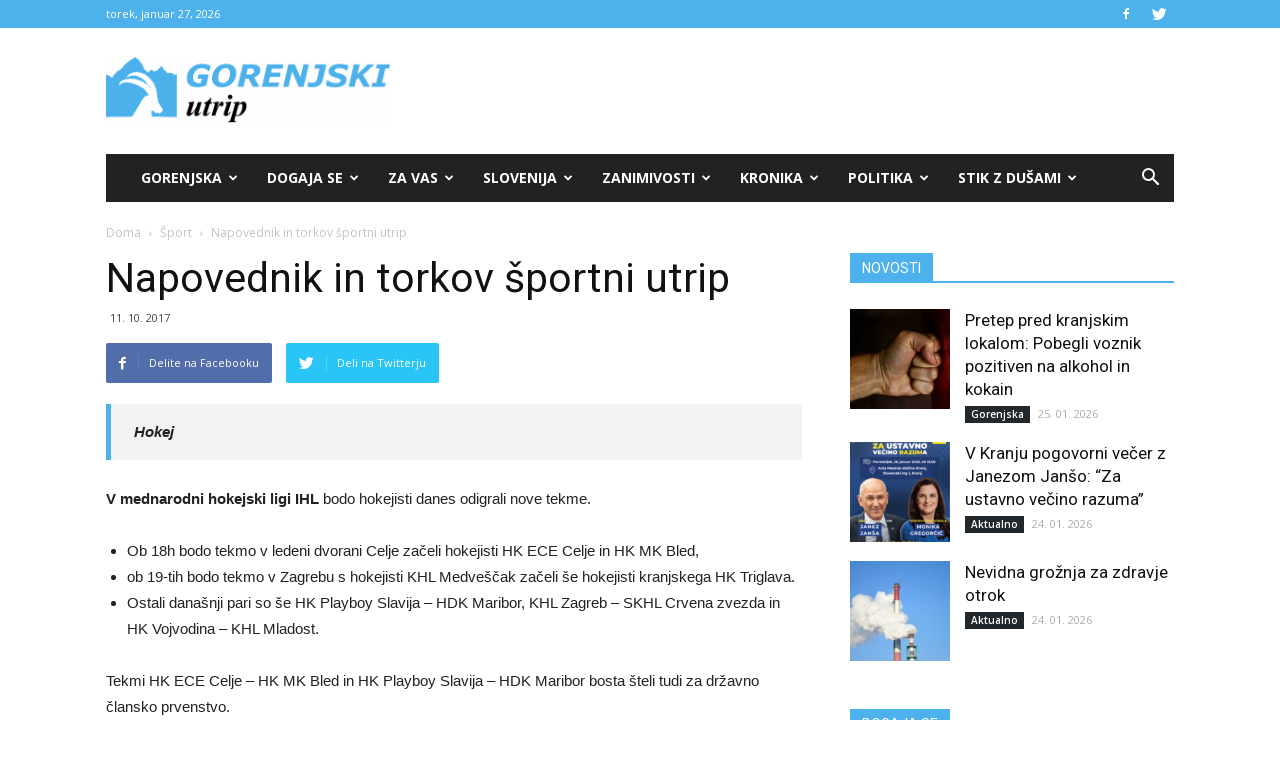

--- FILE ---
content_type: text/html; charset=UTF-8
request_url: https://gorenjski-utrip.si/napovednik-torkov-sportni-utrip/
body_size: 32697
content:
<!doctype html >
<!--[if IE 8]>    <html class="ie8" lang="en"> <![endif]-->
<!--[if IE 9]>    <html class="ie9" lang="en"> <![endif]-->
<!--[if gt IE 8]><!--> <html lang="sl-SI"> <!--<![endif]-->
<head>
    <title>Napovednik in torkov športni utrip - Gorenjski Utrip</title>
    <meta charset="UTF-8" />
    <meta name="viewport" content="width=device-width, initial-scale=1.0">
    <link rel="pingback" href="https://gorenjski-utrip.si/xmlrpc.php" />
    <meta name='robots' content='index, follow, max-image-preview:large, max-snippet:-1, max-video-preview:-1' />
	<style>img:is([sizes="auto" i], [sizes^="auto," i]) { contain-intrinsic-size: 3000px 1500px }</style>
	<link rel="icon" type="image/png" href="https://gorenjski-utrip.si/wp-content/uploads/2017/05/Gorenjska-01-e1495435059660.png">
	<!-- This site is optimized with the Yoast SEO Premium plugin v19.0.1 (Yoast SEO v25.1) - https://yoast.com/wordpress/plugins/seo/ -->
	<link rel="canonical" href="https://gorenjski-utrip.horieva.com/napovednik-torkov-sportni-utrip/" />
	<meta property="og:locale" content="sl_SI" />
	<meta property="og:type" content="article" />
	<meta property="og:title" content="Napovednik in torkov športni utrip" />
	<meta property="og:description" content="Hokej V mednarodni hokejski ligi IHL bodo hokejisti danes odigrali nove tekme. Ob 18h bodo tekmo v ledeni dvorani Celje začeli hokejisti HK ECE Celje in HK MK Bled, ob 19-tih bodo tekmo v Zagrebu s hokejisti KHL Medveščak začeli še hokejisti kranjskega HK Triglava. Ostali današnji pari so še HK Playboy Slavija – HDK [&hellip;]" />
	<meta property="og:url" content="https://gorenjski-utrip.horieva.com/napovednik-torkov-sportni-utrip/" />
	<meta property="og:site_name" content="Gorenjski Utrip" />
	<meta property="article:published_time" content="2017-10-11T06:20:52+00:00" />
	<meta name="twitter:card" content="summary_large_image" />
	<meta name="twitter:label1" content="Written by" />
	<meta name="twitter:data1" content="" />
	<meta name="twitter:label2" content="Est. reading time" />
	<meta name="twitter:data2" content="1 minuta" />
	<script type="application/ld+json" class="yoast-schema-graph">{"@context":"https://schema.org","@graph":[{"@type":"WebPage","@id":"https://gorenjski-utrip.horieva.com/napovednik-torkov-sportni-utrip/","url":"https://gorenjski-utrip.horieva.com/napovednik-torkov-sportni-utrip/","name":"Napovednik in torkov športni utrip - Gorenjski Utrip","isPartOf":{"@id":"https://gorenjski-utrip.horieva.com/#website"},"datePublished":"2017-10-11T06:20:52+00:00","author":{"@id":""},"inLanguage":"sl-SI","potentialAction":[{"@type":"ReadAction","target":["https://gorenjski-utrip.horieva.com/napovednik-torkov-sportni-utrip/"]}]},{"@type":"WebSite","@id":"https://gorenjski-utrip.horieva.com/#website","url":"https://gorenjski-utrip.horieva.com/","name":"Gorenjski Utrip","description":"Gorenjski portal.","potentialAction":[{"@type":"SearchAction","target":{"@type":"EntryPoint","urlTemplate":"https://gorenjski-utrip.horieva.com/?s={search_term_string}"},"query-input":{"@type":"PropertyValueSpecification","valueRequired":true,"valueName":"search_term_string"}}],"inLanguage":"sl-SI"},{"@type":"Person","@id":"","url":"https://gorenjski-utrip.si/author/"}]}</script>
	<!-- / Yoast SEO Premium plugin. -->


<link rel='dns-prefetch' href='//stats.wp.com' />
<link rel='dns-prefetch' href='//fonts.googleapis.com' />
<link rel="alternate" type="application/rss+xml" title="Gorenjski Utrip &raquo; Vir" href="https://gorenjski-utrip.si/feed/" />
<link rel="alternate" type="application/rss+xml" title="Gorenjski Utrip &raquo; Vir komentarjev" href="https://gorenjski-utrip.si/comments/feed/" />
<link rel="alternate" type="application/rss+xml" title="Gorenjski Utrip &raquo; Napovednik in torkov športni utrip Vir komentarjev" href="https://gorenjski-utrip.si/napovednik-torkov-sportni-utrip/feed/" />
<script type="text/javascript">
/* <![CDATA[ */
window._wpemojiSettings = {"baseUrl":"https:\/\/s.w.org\/images\/core\/emoji\/16.0.1\/72x72\/","ext":".png","svgUrl":"https:\/\/s.w.org\/images\/core\/emoji\/16.0.1\/svg\/","svgExt":".svg","source":{"concatemoji":"https:\/\/gorenjski-utrip.si\/wp-includes\/js\/wp-emoji-release.min.js?ver=6.8.3"}};
/*! This file is auto-generated */
!function(s,n){var o,i,e;function c(e){try{var t={supportTests:e,timestamp:(new Date).valueOf()};sessionStorage.setItem(o,JSON.stringify(t))}catch(e){}}function p(e,t,n){e.clearRect(0,0,e.canvas.width,e.canvas.height),e.fillText(t,0,0);var t=new Uint32Array(e.getImageData(0,0,e.canvas.width,e.canvas.height).data),a=(e.clearRect(0,0,e.canvas.width,e.canvas.height),e.fillText(n,0,0),new Uint32Array(e.getImageData(0,0,e.canvas.width,e.canvas.height).data));return t.every(function(e,t){return e===a[t]})}function u(e,t){e.clearRect(0,0,e.canvas.width,e.canvas.height),e.fillText(t,0,0);for(var n=e.getImageData(16,16,1,1),a=0;a<n.data.length;a++)if(0!==n.data[a])return!1;return!0}function f(e,t,n,a){switch(t){case"flag":return n(e,"\ud83c\udff3\ufe0f\u200d\u26a7\ufe0f","\ud83c\udff3\ufe0f\u200b\u26a7\ufe0f")?!1:!n(e,"\ud83c\udde8\ud83c\uddf6","\ud83c\udde8\u200b\ud83c\uddf6")&&!n(e,"\ud83c\udff4\udb40\udc67\udb40\udc62\udb40\udc65\udb40\udc6e\udb40\udc67\udb40\udc7f","\ud83c\udff4\u200b\udb40\udc67\u200b\udb40\udc62\u200b\udb40\udc65\u200b\udb40\udc6e\u200b\udb40\udc67\u200b\udb40\udc7f");case"emoji":return!a(e,"\ud83e\udedf")}return!1}function g(e,t,n,a){var r="undefined"!=typeof WorkerGlobalScope&&self instanceof WorkerGlobalScope?new OffscreenCanvas(300,150):s.createElement("canvas"),o=r.getContext("2d",{willReadFrequently:!0}),i=(o.textBaseline="top",o.font="600 32px Arial",{});return e.forEach(function(e){i[e]=t(o,e,n,a)}),i}function t(e){var t=s.createElement("script");t.src=e,t.defer=!0,s.head.appendChild(t)}"undefined"!=typeof Promise&&(o="wpEmojiSettingsSupports",i=["flag","emoji"],n.supports={everything:!0,everythingExceptFlag:!0},e=new Promise(function(e){s.addEventListener("DOMContentLoaded",e,{once:!0})}),new Promise(function(t){var n=function(){try{var e=JSON.parse(sessionStorage.getItem(o));if("object"==typeof e&&"number"==typeof e.timestamp&&(new Date).valueOf()<e.timestamp+604800&&"object"==typeof e.supportTests)return e.supportTests}catch(e){}return null}();if(!n){if("undefined"!=typeof Worker&&"undefined"!=typeof OffscreenCanvas&&"undefined"!=typeof URL&&URL.createObjectURL&&"undefined"!=typeof Blob)try{var e="postMessage("+g.toString()+"("+[JSON.stringify(i),f.toString(),p.toString(),u.toString()].join(",")+"));",a=new Blob([e],{type:"text/javascript"}),r=new Worker(URL.createObjectURL(a),{name:"wpTestEmojiSupports"});return void(r.onmessage=function(e){c(n=e.data),r.terminate(),t(n)})}catch(e){}c(n=g(i,f,p,u))}t(n)}).then(function(e){for(var t in e)n.supports[t]=e[t],n.supports.everything=n.supports.everything&&n.supports[t],"flag"!==t&&(n.supports.everythingExceptFlag=n.supports.everythingExceptFlag&&n.supports[t]);n.supports.everythingExceptFlag=n.supports.everythingExceptFlag&&!n.supports.flag,n.DOMReady=!1,n.readyCallback=function(){n.DOMReady=!0}}).then(function(){return e}).then(function(){var e;n.supports.everything||(n.readyCallback(),(e=n.source||{}).concatemoji?t(e.concatemoji):e.wpemoji&&e.twemoji&&(t(e.twemoji),t(e.wpemoji)))}))}((window,document),window._wpemojiSettings);
/* ]]> */
</script>
<style id='wp-emoji-styles-inline-css' type='text/css'>

	img.wp-smiley, img.emoji {
		display: inline !important;
		border: none !important;
		box-shadow: none !important;
		height: 1em !important;
		width: 1em !important;
		margin: 0 0.07em !important;
		vertical-align: -0.1em !important;
		background: none !important;
		padding: 0 !important;
	}
</style>
<link rel='stylesheet' id='wp-block-library-css' href='https://gorenjski-utrip.si/wp-includes/css/dist/block-library/style.min.css?ver=6.8.3' type='text/css' media='all' />
<style id='classic-theme-styles-inline-css' type='text/css'>
/*! This file is auto-generated */
.wp-block-button__link{color:#fff;background-color:#32373c;border-radius:9999px;box-shadow:none;text-decoration:none;padding:calc(.667em + 2px) calc(1.333em + 2px);font-size:1.125em}.wp-block-file__button{background:#32373c;color:#fff;text-decoration:none}
</style>
<link rel='stylesheet' id='mediaelement-css' href='https://gorenjski-utrip.si/wp-includes/js/mediaelement/mediaelementplayer-legacy.min.css?ver=4.2.17' type='text/css' media='all' />
<link rel='stylesheet' id='wp-mediaelement-css' href='https://gorenjski-utrip.si/wp-includes/js/mediaelement/wp-mediaelement.min.css?ver=6.8.3' type='text/css' media='all' />
<style id='jetpack-sharing-buttons-style-inline-css' type='text/css'>
.jetpack-sharing-buttons__services-list{display:flex;flex-direction:row;flex-wrap:wrap;gap:0;list-style-type:none;margin:5px;padding:0}.jetpack-sharing-buttons__services-list.has-small-icon-size{font-size:12px}.jetpack-sharing-buttons__services-list.has-normal-icon-size{font-size:16px}.jetpack-sharing-buttons__services-list.has-large-icon-size{font-size:24px}.jetpack-sharing-buttons__services-list.has-huge-icon-size{font-size:36px}@media print{.jetpack-sharing-buttons__services-list{display:none!important}}.editor-styles-wrapper .wp-block-jetpack-sharing-buttons{gap:0;padding-inline-start:0}ul.jetpack-sharing-buttons__services-list.has-background{padding:1.25em 2.375em}
</style>
<style id='global-styles-inline-css' type='text/css'>
:root{--wp--preset--aspect-ratio--square: 1;--wp--preset--aspect-ratio--4-3: 4/3;--wp--preset--aspect-ratio--3-4: 3/4;--wp--preset--aspect-ratio--3-2: 3/2;--wp--preset--aspect-ratio--2-3: 2/3;--wp--preset--aspect-ratio--16-9: 16/9;--wp--preset--aspect-ratio--9-16: 9/16;--wp--preset--color--black: #000000;--wp--preset--color--cyan-bluish-gray: #abb8c3;--wp--preset--color--white: #ffffff;--wp--preset--color--pale-pink: #f78da7;--wp--preset--color--vivid-red: #cf2e2e;--wp--preset--color--luminous-vivid-orange: #ff6900;--wp--preset--color--luminous-vivid-amber: #fcb900;--wp--preset--color--light-green-cyan: #7bdcb5;--wp--preset--color--vivid-green-cyan: #00d084;--wp--preset--color--pale-cyan-blue: #8ed1fc;--wp--preset--color--vivid-cyan-blue: #0693e3;--wp--preset--color--vivid-purple: #9b51e0;--wp--preset--gradient--vivid-cyan-blue-to-vivid-purple: linear-gradient(135deg,rgba(6,147,227,1) 0%,rgb(155,81,224) 100%);--wp--preset--gradient--light-green-cyan-to-vivid-green-cyan: linear-gradient(135deg,rgb(122,220,180) 0%,rgb(0,208,130) 100%);--wp--preset--gradient--luminous-vivid-amber-to-luminous-vivid-orange: linear-gradient(135deg,rgba(252,185,0,1) 0%,rgba(255,105,0,1) 100%);--wp--preset--gradient--luminous-vivid-orange-to-vivid-red: linear-gradient(135deg,rgba(255,105,0,1) 0%,rgb(207,46,46) 100%);--wp--preset--gradient--very-light-gray-to-cyan-bluish-gray: linear-gradient(135deg,rgb(238,238,238) 0%,rgb(169,184,195) 100%);--wp--preset--gradient--cool-to-warm-spectrum: linear-gradient(135deg,rgb(74,234,220) 0%,rgb(151,120,209) 20%,rgb(207,42,186) 40%,rgb(238,44,130) 60%,rgb(251,105,98) 80%,rgb(254,248,76) 100%);--wp--preset--gradient--blush-light-purple: linear-gradient(135deg,rgb(255,206,236) 0%,rgb(152,150,240) 100%);--wp--preset--gradient--blush-bordeaux: linear-gradient(135deg,rgb(254,205,165) 0%,rgb(254,45,45) 50%,rgb(107,0,62) 100%);--wp--preset--gradient--luminous-dusk: linear-gradient(135deg,rgb(255,203,112) 0%,rgb(199,81,192) 50%,rgb(65,88,208) 100%);--wp--preset--gradient--pale-ocean: linear-gradient(135deg,rgb(255,245,203) 0%,rgb(182,227,212) 50%,rgb(51,167,181) 100%);--wp--preset--gradient--electric-grass: linear-gradient(135deg,rgb(202,248,128) 0%,rgb(113,206,126) 100%);--wp--preset--gradient--midnight: linear-gradient(135deg,rgb(2,3,129) 0%,rgb(40,116,252) 100%);--wp--preset--font-size--small: 13px;--wp--preset--font-size--medium: 20px;--wp--preset--font-size--large: 36px;--wp--preset--font-size--x-large: 42px;--wp--preset--spacing--20: 0.44rem;--wp--preset--spacing--30: 0.67rem;--wp--preset--spacing--40: 1rem;--wp--preset--spacing--50: 1.5rem;--wp--preset--spacing--60: 2.25rem;--wp--preset--spacing--70: 3.38rem;--wp--preset--spacing--80: 5.06rem;--wp--preset--shadow--natural: 6px 6px 9px rgba(0, 0, 0, 0.2);--wp--preset--shadow--deep: 12px 12px 50px rgba(0, 0, 0, 0.4);--wp--preset--shadow--sharp: 6px 6px 0px rgba(0, 0, 0, 0.2);--wp--preset--shadow--outlined: 6px 6px 0px -3px rgba(255, 255, 255, 1), 6px 6px rgba(0, 0, 0, 1);--wp--preset--shadow--crisp: 6px 6px 0px rgba(0, 0, 0, 1);}:where(.is-layout-flex){gap: 0.5em;}:where(.is-layout-grid){gap: 0.5em;}body .is-layout-flex{display: flex;}.is-layout-flex{flex-wrap: wrap;align-items: center;}.is-layout-flex > :is(*, div){margin: 0;}body .is-layout-grid{display: grid;}.is-layout-grid > :is(*, div){margin: 0;}:where(.wp-block-columns.is-layout-flex){gap: 2em;}:where(.wp-block-columns.is-layout-grid){gap: 2em;}:where(.wp-block-post-template.is-layout-flex){gap: 1.25em;}:where(.wp-block-post-template.is-layout-grid){gap: 1.25em;}.has-black-color{color: var(--wp--preset--color--black) !important;}.has-cyan-bluish-gray-color{color: var(--wp--preset--color--cyan-bluish-gray) !important;}.has-white-color{color: var(--wp--preset--color--white) !important;}.has-pale-pink-color{color: var(--wp--preset--color--pale-pink) !important;}.has-vivid-red-color{color: var(--wp--preset--color--vivid-red) !important;}.has-luminous-vivid-orange-color{color: var(--wp--preset--color--luminous-vivid-orange) !important;}.has-luminous-vivid-amber-color{color: var(--wp--preset--color--luminous-vivid-amber) !important;}.has-light-green-cyan-color{color: var(--wp--preset--color--light-green-cyan) !important;}.has-vivid-green-cyan-color{color: var(--wp--preset--color--vivid-green-cyan) !important;}.has-pale-cyan-blue-color{color: var(--wp--preset--color--pale-cyan-blue) !important;}.has-vivid-cyan-blue-color{color: var(--wp--preset--color--vivid-cyan-blue) !important;}.has-vivid-purple-color{color: var(--wp--preset--color--vivid-purple) !important;}.has-black-background-color{background-color: var(--wp--preset--color--black) !important;}.has-cyan-bluish-gray-background-color{background-color: var(--wp--preset--color--cyan-bluish-gray) !important;}.has-white-background-color{background-color: var(--wp--preset--color--white) !important;}.has-pale-pink-background-color{background-color: var(--wp--preset--color--pale-pink) !important;}.has-vivid-red-background-color{background-color: var(--wp--preset--color--vivid-red) !important;}.has-luminous-vivid-orange-background-color{background-color: var(--wp--preset--color--luminous-vivid-orange) !important;}.has-luminous-vivid-amber-background-color{background-color: var(--wp--preset--color--luminous-vivid-amber) !important;}.has-light-green-cyan-background-color{background-color: var(--wp--preset--color--light-green-cyan) !important;}.has-vivid-green-cyan-background-color{background-color: var(--wp--preset--color--vivid-green-cyan) !important;}.has-pale-cyan-blue-background-color{background-color: var(--wp--preset--color--pale-cyan-blue) !important;}.has-vivid-cyan-blue-background-color{background-color: var(--wp--preset--color--vivid-cyan-blue) !important;}.has-vivid-purple-background-color{background-color: var(--wp--preset--color--vivid-purple) !important;}.has-black-border-color{border-color: var(--wp--preset--color--black) !important;}.has-cyan-bluish-gray-border-color{border-color: var(--wp--preset--color--cyan-bluish-gray) !important;}.has-white-border-color{border-color: var(--wp--preset--color--white) !important;}.has-pale-pink-border-color{border-color: var(--wp--preset--color--pale-pink) !important;}.has-vivid-red-border-color{border-color: var(--wp--preset--color--vivid-red) !important;}.has-luminous-vivid-orange-border-color{border-color: var(--wp--preset--color--luminous-vivid-orange) !important;}.has-luminous-vivid-amber-border-color{border-color: var(--wp--preset--color--luminous-vivid-amber) !important;}.has-light-green-cyan-border-color{border-color: var(--wp--preset--color--light-green-cyan) !important;}.has-vivid-green-cyan-border-color{border-color: var(--wp--preset--color--vivid-green-cyan) !important;}.has-pale-cyan-blue-border-color{border-color: var(--wp--preset--color--pale-cyan-blue) !important;}.has-vivid-cyan-blue-border-color{border-color: var(--wp--preset--color--vivid-cyan-blue) !important;}.has-vivid-purple-border-color{border-color: var(--wp--preset--color--vivid-purple) !important;}.has-vivid-cyan-blue-to-vivid-purple-gradient-background{background: var(--wp--preset--gradient--vivid-cyan-blue-to-vivid-purple) !important;}.has-light-green-cyan-to-vivid-green-cyan-gradient-background{background: var(--wp--preset--gradient--light-green-cyan-to-vivid-green-cyan) !important;}.has-luminous-vivid-amber-to-luminous-vivid-orange-gradient-background{background: var(--wp--preset--gradient--luminous-vivid-amber-to-luminous-vivid-orange) !important;}.has-luminous-vivid-orange-to-vivid-red-gradient-background{background: var(--wp--preset--gradient--luminous-vivid-orange-to-vivid-red) !important;}.has-very-light-gray-to-cyan-bluish-gray-gradient-background{background: var(--wp--preset--gradient--very-light-gray-to-cyan-bluish-gray) !important;}.has-cool-to-warm-spectrum-gradient-background{background: var(--wp--preset--gradient--cool-to-warm-spectrum) !important;}.has-blush-light-purple-gradient-background{background: var(--wp--preset--gradient--blush-light-purple) !important;}.has-blush-bordeaux-gradient-background{background: var(--wp--preset--gradient--blush-bordeaux) !important;}.has-luminous-dusk-gradient-background{background: var(--wp--preset--gradient--luminous-dusk) !important;}.has-pale-ocean-gradient-background{background: var(--wp--preset--gradient--pale-ocean) !important;}.has-electric-grass-gradient-background{background: var(--wp--preset--gradient--electric-grass) !important;}.has-midnight-gradient-background{background: var(--wp--preset--gradient--midnight) !important;}.has-small-font-size{font-size: var(--wp--preset--font-size--small) !important;}.has-medium-font-size{font-size: var(--wp--preset--font-size--medium) !important;}.has-large-font-size{font-size: var(--wp--preset--font-size--large) !important;}.has-x-large-font-size{font-size: var(--wp--preset--font-size--x-large) !important;}
:where(.wp-block-post-template.is-layout-flex){gap: 1.25em;}:where(.wp-block-post-template.is-layout-grid){gap: 1.25em;}
:where(.wp-block-columns.is-layout-flex){gap: 2em;}:where(.wp-block-columns.is-layout-grid){gap: 2em;}
:root :where(.wp-block-pullquote){font-size: 1.5em;line-height: 1.6;}
</style>
<link rel='stylesheet' id='embedpress-style-css' href='https://gorenjski-utrip.si/wp-content/plugins/embedpress/assets/css/embedpress.css?ver=4.2.6' type='text/css' media='all' />
<link rel='stylesheet' id='rfw-style-css' href='https://gorenjski-utrip.si/wp-content/plugins/rss-feed-widget/css/style.css?ver=2026010904' type='text/css' media='all' />
<link rel='stylesheet' id='wpemfb-lightbox-css' href='https://gorenjski-utrip.si/wp-content/plugins/wp-embed-facebook/templates/lightbox/css/lightbox.css?ver=3.0.10' type='text/css' media='all' />
<link rel='stylesheet' id='cmplz-general-css' href='https://gorenjski-utrip.si/wp-content/plugins/complianz-gdpr/assets/css/cookieblocker.min.css?ver=1746390147' type='text/css' media='all' />
<link rel='stylesheet' id='google-fonts-style-css' href='https://fonts.googleapis.com/css?family=Open+Sans%3A300italic%2C400%2C400italic%2C600%2C600italic%2C700%7CRoboto%3A300%2C400%2C400italic%2C500%2C500italic%2C700%2C900&#038;ver=8.2' type='text/css' media='all' />
<style id='akismet-widget-style-inline-css' type='text/css'>

			.a-stats {
				--akismet-color-mid-green: #357b49;
				--akismet-color-white: #fff;
				--akismet-color-light-grey: #f6f7f7;

				max-width: 350px;
				width: auto;
			}

			.a-stats * {
				all: unset;
				box-sizing: border-box;
			}

			.a-stats strong {
				font-weight: 600;
			}

			.a-stats a.a-stats__link,
			.a-stats a.a-stats__link:visited,
			.a-stats a.a-stats__link:active {
				background: var(--akismet-color-mid-green);
				border: none;
				box-shadow: none;
				border-radius: 8px;
				color: var(--akismet-color-white);
				cursor: pointer;
				display: block;
				font-family: -apple-system, BlinkMacSystemFont, 'Segoe UI', 'Roboto', 'Oxygen-Sans', 'Ubuntu', 'Cantarell', 'Helvetica Neue', sans-serif;
				font-weight: 500;
				padding: 12px;
				text-align: center;
				text-decoration: none;
				transition: all 0.2s ease;
			}

			/* Extra specificity to deal with TwentyTwentyOne focus style */
			.widget .a-stats a.a-stats__link:focus {
				background: var(--akismet-color-mid-green);
				color: var(--akismet-color-white);
				text-decoration: none;
			}

			.a-stats a.a-stats__link:hover {
				filter: brightness(110%);
				box-shadow: 0 4px 12px rgba(0, 0, 0, 0.06), 0 0 2px rgba(0, 0, 0, 0.16);
			}

			.a-stats .count {
				color: var(--akismet-color-white);
				display: block;
				font-size: 1.5em;
				line-height: 1.4;
				padding: 0 13px;
				white-space: nowrap;
			}
		
</style>
<link rel='stylesheet' id='dashicons-css' href='https://gorenjski-utrip.si/wp-includes/css/dashicons.min.css?ver=6.8.3' type='text/css' media='all' />
<link rel='stylesheet' id='js_composer_front-css' href='https://gorenjski-utrip.si/wp-content/plugins/js_composer/assets/css/js_composer.min.css?ver=5.4.7' type='text/css' media='all' />
<link rel='stylesheet' id='td-theme-css' href='https://gorenjski-utrip.si/wp-content/themes/Newspaper/style.css?ver=8.2c' type='text/css' media='all' />
<link rel='stylesheet' id='td-theme-child-css' href='https://gorenjski-utrip.si/wp-content/themes/gorenjski-utrip-child/style.css?ver=8.2c' type='text/css' media='all' />
<script type="text/javascript" src="https://gorenjski-utrip.si/wp-includes/js/jquery/jquery.min.js?ver=3.7.1" id="jquery-core-js"></script>
<script type="text/javascript" src="https://gorenjski-utrip.si/wp-includes/js/jquery/jquery-migrate.min.js?ver=3.4.1" id="jquery-migrate-js"></script>
<script type="text/javascript" src="https://gorenjski-utrip.si/wp-content/plugins/wp-embed-facebook/templates/lightbox/js/lightbox.min.js?ver=3.0.10" id="wpemfb-lightbox-js"></script>
<script type="text/javascript" id="wpemfb-fbjs-js-extra">
/* <![CDATA[ */
var WEF = {"local":"sl_SI","version":"v3.2","fb_id":""};
/* ]]> */
</script>
<script type="text/javascript" src="https://gorenjski-utrip.si/wp-content/plugins/wp-embed-facebook/inc/js/fb.min.js?ver=3.0.10" id="wpemfb-fbjs-js"></script>
<link rel="https://api.w.org/" href="https://gorenjski-utrip.si/wp-json/" /><link rel="alternate" title="JSON" type="application/json" href="https://gorenjski-utrip.si/wp-json/wp/v2/posts/3337" /><link rel="EditURI" type="application/rsd+xml" title="RSD" href="https://gorenjski-utrip.si/xmlrpc.php?rsd" />
<meta name="generator" content="WordPress 6.8.3" />
<link rel='shortlink' href='https://gorenjski-utrip.si/?p=3337' />
	<style>img#wpstats{display:none}</style>
			<style id="tdw-css-placeholder"></style>			<script>
				window.tdwGlobal = {"adminUrl":"https:\/\/gorenjski-utrip.si\/wp-admin\/","wpRestNonce":"95d5c5df1b","wpRestUrl":"https:\/\/gorenjski-utrip.si\/wp-json\/","permalinkStructure":"\/%postname%\/"};
			</script>
			<!--[if lt IE 9]><script src="https://html5shim.googlecode.com/svn/trunk/html5.js"></script><![endif]-->
    <meta name="generator" content="Powered by WPBakery Page Builder - drag and drop page builder for WordPress."/>
<!--[if lte IE 9]><link rel="stylesheet" type="text/css" href="https://gorenjski-utrip.si/wp-content/plugins/js_composer/assets/css/vc_lte_ie9.min.css" media="screen"><![endif]-->
<!-- JS generated by theme -->

<script>
    
    

	    var tdBlocksArray = []; //here we store all the items for the current page

	    //td_block class - each ajax block uses a object of this class for requests
	    function tdBlock() {
		    this.id = '';
		    this.block_type = 1; //block type id (1-234 etc)
		    this.atts = '';
		    this.td_column_number = '';
		    this.td_current_page = 1; //
		    this.post_count = 0; //from wp
		    this.found_posts = 0; //from wp
		    this.max_num_pages = 0; //from wp
		    this.td_filter_value = ''; //current live filter value
		    this.is_ajax_running = false;
		    this.td_user_action = ''; // load more or infinite loader (used by the animation)
		    this.header_color = '';
		    this.ajax_pagination_infinite_stop = ''; //show load more at page x
	    }


        // td_js_generator - mini detector
        (function(){
            var htmlTag = document.getElementsByTagName("html")[0];

            if ( navigator.userAgent.indexOf("MSIE 10.0") > -1 ) {
                htmlTag.className += ' ie10';
            }

            if ( !!navigator.userAgent.match(/Trident.*rv\:11\./) ) {
                htmlTag.className += ' ie11';
            }

            if ( /(iPad|iPhone|iPod)/g.test(navigator.userAgent) ) {
                htmlTag.className += ' td-md-is-ios';
            }

            var user_agent = navigator.userAgent.toLowerCase();
            if ( user_agent.indexOf("android") > -1 ) {
                htmlTag.className += ' td-md-is-android';
            }

            if ( -1 !== navigator.userAgent.indexOf('Mac OS X')  ) {
                htmlTag.className += ' td-md-is-os-x';
            }

            if ( /chrom(e|ium)/.test(navigator.userAgent.toLowerCase()) ) {
               htmlTag.className += ' td-md-is-chrome';
            }

            if ( -1 !== navigator.userAgent.indexOf('Firefox') ) {
                htmlTag.className += ' td-md-is-firefox';
            }

            if ( -1 !== navigator.userAgent.indexOf('Safari') && -1 === navigator.userAgent.indexOf('Chrome') ) {
                htmlTag.className += ' td-md-is-safari';
            }

            if( -1 !== navigator.userAgent.indexOf('IEMobile') ){
                htmlTag.className += ' td-md-is-iemobile';
            }

        })();




        var tdLocalCache = {};

        ( function () {
            "use strict";

            tdLocalCache = {
                data: {},
                remove: function (resource_id) {
                    delete tdLocalCache.data[resource_id];
                },
                exist: function (resource_id) {
                    return tdLocalCache.data.hasOwnProperty(resource_id) && tdLocalCache.data[resource_id] !== null;
                },
                get: function (resource_id) {
                    return tdLocalCache.data[resource_id];
                },
                set: function (resource_id, cachedData) {
                    tdLocalCache.remove(resource_id);
                    tdLocalCache.data[resource_id] = cachedData;
                }
            };
        })();

    
    
var td_viewport_interval_list=[{"limitBottom":767,"sidebarWidth":228},{"limitBottom":1018,"sidebarWidth":300},{"limitBottom":1140,"sidebarWidth":324}];
var td_animation_stack_effect="type1";
var tds_animation_stack=true;
var td_animation_stack_specific_selectors=".entry-thumb, img[class*=\"wp-image-\"], a.td-sml-link-to-image > img";
var td_animation_stack_general_selectors=".td-animation-stack .entry-thumb, .post .entry-thumb, .post img[class*=\"wp-image-\"], .post a.td-sml-link-to-image > img";
var tds_general_modal_image="yes";
var td_ajax_url="https:\/\/gorenjski-utrip.si\/wp-admin\/admin-ajax.php?td_theme_name=Newspaper&v=8.2";
var td_get_template_directory_uri="https:\/\/gorenjski-utrip.si\/wp-content\/themes\/Newspaper";
var tds_snap_menu="";
var tds_logo_on_sticky="";
var tds_header_style="3";
var td_please_wait="Prosimo po\u010dakajte...";
var td_email_user_pass_incorrect="Uporabni\u0161ko ime ali geslo je napa\u010dno!";
var td_email_user_incorrect="Email ali uporabni\u0161ko ime sta napa\u010dni!";
var td_email_incorrect="Napa\u010den email naslov!";
var tds_more_articles_on_post_enable="";
var tds_more_articles_on_post_time_to_wait="";
var tds_more_articles_on_post_pages_distance_from_top=0;
var tds_theme_color_site_wide="#4db2ec";
var tds_smart_sidebar="enabled";
var tdThemeName="Newspaper";
var td_magnific_popup_translation_tPrev="Prej\u0161nja (leva smerna tipka)";
var td_magnific_popup_translation_tNext="Naslednja (desna smerna tipka)";
var td_magnific_popup_translation_tCounter="%curr% od %total%";
var td_magnific_popup_translation_ajax_tError="Vsebine od %url% ni bilo mogo\u010de nalo\u017eiti.";
var td_magnific_popup_translation_image_tError="Slike #%curr% ni bilo mogo\u010de nalo\u017eiti.";
var tdsDateFormat="l, F j, Y";
var tdDateNamesI18n={"month_names":["januar","februar","marec","april","maj","junij","julij","avgust","september","oktober","november","december"],"month_names_short":["Jan","Feb","Mar","Apr","Maj","Jun","Jul","Avg","Sep","Okt","Nov","Dec"],"day_names":["nedelja","ponedeljek","torek","sreda","\u010detrtek","petek","sobota"],"day_names_short":["ned","pon","tor","sre","\u010det","pet","sob"]};
var td_ad_background_click_link="";
var td_ad_background_click_target="";
</script>


<!-- Header style compiled by theme -->

<style>
    
.block-title > span,
    .block-title > span > a,
    .block-title > a,
    .block-title > label,
    .widgettitle,
    .widgettitle:after,
    .td-trending-now-title,
    .td-trending-now-wrapper:hover .td-trending-now-title,
    .wpb_tabs li.ui-tabs-active a,
    .wpb_tabs li:hover a,
    .vc_tta-container .vc_tta-color-grey.vc_tta-tabs-position-top.vc_tta-style-classic .vc_tta-tabs-container .vc_tta-tab.vc_active > a,
    .vc_tta-container .vc_tta-color-grey.vc_tta-tabs-position-top.vc_tta-style-classic .vc_tta-tabs-container .vc_tta-tab:hover > a,
    .td_block_template_1 .td-related-title .td-cur-simple-item,
    .woocommerce .product .products h2:not(.woocommerce-loop-product__title),
    .td-subcat-filter .td-subcat-dropdown:hover .td-subcat-more,
    .td-weather-information:before,
    .td-weather-week:before,
    .td_block_exchange .td-exchange-header:before,
    .td-theme-wrap .td_block_template_3 .td-block-title > *,
    .td-theme-wrap .td_block_template_4 .td-block-title > *,
    .td-theme-wrap .td_block_template_7 .td-block-title > *,
    .td-theme-wrap .td_block_template_9 .td-block-title:after,
    .td-theme-wrap .td_block_template_10 .td-block-title::before,
    .td-theme-wrap .td_block_template_11 .td-block-title::before,
    .td-theme-wrap .td_block_template_11 .td-block-title::after,
    .td-theme-wrap .td_block_template_14 .td-block-title,
    .td-theme-wrap .td_block_template_15 .td-block-title:before,
    .td-theme-wrap .td_block_template_17 .td-block-title:before {
        background-color: #4db2ec;
    }

    .woocommerce div.product .woocommerce-tabs ul.tabs li.active {
    	background-color: #4db2ec !important;
    }

    .block-title,
    .td_block_template_1 .td-related-title,
    .wpb_tabs .wpb_tabs_nav,
    .vc_tta-container .vc_tta-color-grey.vc_tta-tabs-position-top.vc_tta-style-classic .vc_tta-tabs-container,
    .woocommerce div.product .woocommerce-tabs ul.tabs:before,
    .td-theme-wrap .td_block_template_5 .td-block-title > *,
    .td-theme-wrap .td_block_template_17 .td-block-title,
    .td-theme-wrap .td_block_template_17 .td-block-title::before {
        border-color: #4db2ec;
    }

    .td-theme-wrap .td_block_template_4 .td-block-title > *:before,
    .td-theme-wrap .td_block_template_17 .td-block-title::after {
        border-color: #4db2ec transparent transparent transparent;
    }

    
    .td-header-wrap .td-header-top-menu-full,
    .td-header-wrap .top-header-menu .sub-menu {
        background-color: #4db2ec;
    }
    .td-header-style-8 .td-header-top-menu-full {
        background-color: transparent;
    }
    .td-header-style-8 .td-header-top-menu-full .td-header-top-menu {
        background-color: #4db2ec;
        padding-left: 15px;
        padding-right: 15px;
    }

    .td-header-wrap .td-header-top-menu-full .td-header-top-menu,
    .td-header-wrap .td-header-top-menu-full {
        border-bottom: none;
    }


    
    .td-header-top-menu,
    .td-header-top-menu a,
    .td-header-wrap .td-header-top-menu-full .td-header-top-menu,
    .td-header-wrap .td-header-top-menu-full a,
    .td-header-style-8 .td-header-top-menu,
    .td-header-style-8 .td-header-top-menu a {
        color: #ffffff;
    }

    
    .top-header-menu .current-menu-item > a,
    .top-header-menu .current-menu-ancestor > a,
    .top-header-menu .current-category-ancestor > a,
    .top-header-menu li a:hover {
        color: #bababa;
    }

    
    .td-header-wrap .td-header-sp-top-widget .td-icon-font {
        color: #ffffff;
    }

    
    .td-header-wrap .td-header-sp-top-widget i.td-icon-font:hover {
        color: #bababa;
    }


    
    .td-header-wrap .td-header-menu-wrap-full,
    .sf-menu > .current-menu-ancestor > a,
    .sf-menu > .current-category-ancestor > a,
    .td-header-menu-wrap.td-affix,
    .td-header-style-3 .td-header-main-menu,
    .td-header-style-3 .td-affix .td-header-main-menu,
    .td-header-style-4 .td-header-main-menu,
    .td-header-style-4 .td-affix .td-header-main-menu,
    .td-header-style-8 .td-header-menu-wrap.td-affix,
    .td-header-style-8 .td-header-top-menu-full {
		background-color: #222222;
    }


    .td-boxed-layout .td-header-style-3 .td-header-menu-wrap,
    .td-boxed-layout .td-header-style-4 .td-header-menu-wrap,
    .td-header-style-3 .td_stretch_content .td-header-menu-wrap,
    .td-header-style-4 .td_stretch_content .td-header-menu-wrap {
    	background-color: #222222 !important;
    }


    @media (min-width: 1019px) {
        .td-header-style-1 .td-header-sp-recs,
        .td-header-style-1 .td-header-sp-logo {
            margin-bottom: 28px;
        }
    }

    @media (min-width: 768px) and (max-width: 1018px) {
        .td-header-style-1 .td-header-sp-recs,
        .td-header-style-1 .td-header-sp-logo {
            margin-bottom: 14px;
        }
    }

    .td-header-style-7 .td-header-top-menu {
        border-bottom: none;
    }


    
    .td-header-wrap .td-header-menu-wrap .sf-menu > li > a,
    .td-header-wrap .header-search-wrap .td-icon-search {
        color: #ffffff;
    }

    
    .td-menu-background:before,
    .td-search-background:before {
        background: #4db2ec;
        background: -moz-linear-gradient(top, #4db2ec 0%, #cc852e 100%);
        background: -webkit-gradient(left top, left bottom, color-stop(0%, #4db2ec), color-stop(100%, #cc852e));
        background: -webkit-linear-gradient(top, #4db2ec 0%, #cc852e 100%);
        background: -o-linear-gradient(top, #4db2ec 0%, @mobileu_gradient_two_mob 100%);
        background: -ms-linear-gradient(top, #4db2ec 0%, #cc852e 100%);
        background: linear-gradient(to bottom, #4db2ec 0%, #cc852e 100%);
        filter: progid:DXImageTransform.Microsoft.gradient( startColorstr='#4db2ec', endColorstr='#cc852e', GradientType=0 );
    }

    
    .white-popup-block:after {
        background: #4db2ec;
        background: -moz-linear-gradient(45deg, #4db2ec 0%, rgba(66, 189, 205, 0.8) 100%);
        background: -webkit-gradient(left bottom, right top, color-stop(0%, #4db2ec), color-stop(100%, rgba(66, 189, 205, 0.8)));
        background: -webkit-linear-gradient(45deg, #4db2ec 0%, rgba(66, 189, 205, 0.8) 100%);
        background: -o-linear-gradient(45deg, #4db2ec 0%, rgba(66, 189, 205, 0.8) 100%);
        background: -ms-linear-gradient(45deg, #4db2ec 0%, rgba(66, 189, 205, 0.8) 100%);
        background: linear-gradient(45deg, #4db2ec 0%, rgba(66, 189, 205, 0.8) 100%);
        filter: progid:DXImageTransform.Microsoft.gradient( startColorstr='#4db2ec', endColorstr='rgba(66, 189, 205, 0.8)', GradientType=0 );
    }


    
    .td-footer-wrapper,
    .td-footer-wrapper .td_block_template_7 .td-block-title > *,
    .td-footer-wrapper .td_block_template_17 .td-block-title,
    .td-footer-wrapper .td-block-title-wrap .td-wrapper-pulldown-filter {
        background-color: rgba(10,10,10,0.9);
    }

    
    .td-sub-footer-container {
        background-color: #000000;
    }

    
    .widget_archive a,
    .widget_calendar,
    .widget_categories a,
    .widget_nav_menu a,
    .widget_meta a,
    .widget_pages a,
    .widget_recent_comments a,
    .widget_recent_entries a,
    .widget_text .textwidget,
    .widget_tag_cloud a,
    .widget_search input,
    .woocommerce .product-categories a,
    .widget_display_forums a,
    .widget_display_replies a,
    .widget_display_topics a,
    .widget_display_views a,
    .widget_display_stats {
    	font-size:16px;
	
    }
</style>

<script type="application/ld+json">
                        {
                            "@context": "http://schema.org",
                            "@type": "BreadcrumbList",
                            "itemListElement": [{
                            "@type": "ListItem",
                            "position": 1,
                                "item": {
                                "@type": "WebSite",
                                "@id": "https://gorenjski-utrip.si/",
                                "name": "Doma"                                               
                            }
                        },{
                            "@type": "ListItem",
                            "position": 2,
                                "item": {
                                "@type": "WebPage",
                                "@id": "https://gorenjski-utrip.si/rubrika/sport/",
                                "name": "Šport"
                            }
                        },{
                            "@type": "ListItem",
                            "position": 3,
                                "item": {
                                "@type": "WebPage",
                                "@id": "https://gorenjski-utrip.si/napovednik-torkov-sportni-utrip/",
                                "name": "Napovednik in torkov športni utrip"                                
                            }
                        }    ]
                        }
                       </script><noscript><style type="text/css"> .wpb_animate_when_almost_visible { opacity: 1; }</style></noscript>     <!-- infotrend*/ -->

<script>
window.adocf = {};
window.adocf.useDOMContentLoaded = true;
</script>
<script type="text/javascript" src="//si.adocean.pl/files/js/ado.js"></script>
<script type="text/javascript">
/* (c)AdOcean 2003-2020 */
        if(typeof ado!=="object"){ado={};ado.config=ado.preview=ado.placement=ado.master=ado.slave=function(){};}
        ado.config({mode: "new", xml: false, consent: true, characterEncoding: true});
        ado.preview({enabled: true});
</script>

<!-- start master -->
<script type="text/javascript">
/* (c)AdOcean 2003-2020, MASTER: nova24tv.si.gorenjskiutrip.si.ROS */
ado.master({id: 'r.CgwcB4lxgvC0drox71byr9LHEjWtBcgvD.wwoaTCn.u7', server: 'si.adocean.pl' });
</script>
<!--  end master  -->

<!-- infotrend GA -->
<script>
  (function(i,s,o,g,r,a,m){i['GoogleAnalyticsObject']=r;i[r]=i[r]||function(){
  (i[r].q=i[r].q||[]).push(arguments)},i[r].l=1*new Date();a=s.createElement(o),
  m=s.getElementsByTagName(o)[0];a.async=1;a.src=g;m.parentNode.insertBefore(a,m)
  })(window,document,'script','https://www.google-analytics.com/analytics.js','ga');

  ga('create', 'UA-89966104-13', 'auto');
  ga('send', 'pageview');
</script>

<!-- infotrend DFP -->
<script async='async' src='https://www.googletagservices.com/tag/js/gpt.js'></script>
<script>
  var googletag = googletag || {};
  googletag.cmd = googletag.cmd || [];
</script>

<script>
  googletag.cmd.push(function() {
    googletag.defineSlot('/21619968345/Gorenjski-utrip-sidebar', [324, 250], 'div-gpt-ad-1501856086685-0').addService(googletag.pubads());
    googletag.pubads().collapseEmptyDivs();
    googletag.enableServices();
  });
</script>

<!-- dfp header -->
<script>
  googletag.cmd.push(function() {
    googletag.defineSlot('/21619968345/Gorenjski-utrip-header', [468, 60], 'div-gpt-ad-1502891655395-0').addService(googletag.pubads());
    googletag.pubads().collapseEmptyDivs();
    googletag.enableServices();
  });
</script>


</head>

<body class="wp-singular post-template-default single single-post postid-3337 single-format-standard wp-theme-Newspaper wp-child-theme-gorenjski-utrip-child napovednik-torkov-sportni-utrip global-block-template-1 td-college wpb-js-composer js-comp-ver-5.4.7 vc_responsive td-animation-stack-type1 td-full-layout" itemscope="itemscope" itemtype="https://schema.org/WebPage">
    <div id="adoceansiwcjqgkhqdu"></div>

        <div class="td-scroll-up"><i class="td-icon-menu-up"></i></div>
    
    <div class="td-menu-background"></div>
<div id="td-mobile-nav">
    <div class="td-mobile-container">
        <!-- mobile menu top section -->
        <div class="td-menu-socials-wrap">
            <!-- socials -->
            <div class="td-menu-socials">
                
        <span class="td-social-icon-wrap">
            <a target="_blank" href="https://www.facebook.com/Gorenjski-utrip-210670722670306/" title="Facebook">
                <i class="td-icon-font td-icon-facebook"></i>
            </a>
        </span>
        <span class="td-social-icon-wrap">
            <a target="_blank" href="https://twitter.com/GorenjskiUtrip" title="Twitter">
                <i class="td-icon-font td-icon-twitter"></i>
            </a>
        </span>            </div>
            <!-- close button -->
            <div class="td-mobile-close">
                <a href="#"><i class="td-icon-close-mobile"></i></a>
            </div>
        </div>

        <!-- login section -->
        
        <!-- menu section -->
        <div class="td-mobile-content">
            <div class="menu-main-menu-container"><ul id="menu-main-menu" class="td-mobile-main-menu"><li id="menu-item-8051" class="menu-item menu-item-type-taxonomy menu-item-object-category menu-item-first menu-item-has-children menu-item-8051"><a href="https://gorenjski-utrip.si/rubrika/gorenjska/">Gorenjska<i class="td-icon-menu-right td-element-after"></i></a>
<ul class="sub-menu">
	<li id="menu-item-0" class="menu-item-0"><a href="https://gorenjski-utrip.si/rubrika/gorenjska/kdo-je-kdo/">Kdo je kdo?</a></li>
	<li class="menu-item-0"><a href="https://gorenjski-utrip.si/rubrika/gorenjska/kronika/">Kronika</a></li>
	<li class="menu-item-0"><a href="https://gorenjski-utrip.si/rubrika/gorenjska/nasvet-za-izlet/">Nasvet za izlet</a></li>
	<li class="menu-item-0"><a href="https://gorenjski-utrip.si/rubrika/gorenjska/volitve/">Volitve</a></li>
</ul>
</li>
<li id="menu-item-8052" class="menu-item menu-item-type-taxonomy menu-item-object-category menu-item-8052"><a href="https://gorenjski-utrip.si/rubrika/dogaja-se-gorenjska/">Dogaja se</a></li>
<li id="menu-item-8050" class="menu-item menu-item-type-taxonomy menu-item-object-category menu-item-has-children menu-item-8050"><a href="https://gorenjski-utrip.si/rubrika/za-vas/">Za vas<i class="td-icon-menu-right td-element-after"></i></a>
<ul class="sub-menu">
	<li class="menu-item-0"><a href="https://gorenjski-utrip.si/rubrika/za-vas/horskop/">Tedenski horoskop</a></li>
</ul>
</li>
<li id="menu-item-8073" class="menu-item menu-item-type-taxonomy menu-item-object-category menu-item-8073"><a href="https://gorenjski-utrip.si/rubrika/slovenija/">Slovenija</a></li>
<li id="menu-item-8056" class="menu-item menu-item-type-taxonomy menu-item-object-category menu-item-8056"><a href="https://gorenjski-utrip.si/rubrika/zanimivosti/">Zanimivosti</a></li>
<li id="menu-item-8057" class="menu-item menu-item-type-taxonomy menu-item-object-category menu-item-8057"><a href="https://gorenjski-utrip.si/rubrika/gorenjska/kronika/">Kronika</a></li>
<li id="menu-item-37732" class="menu-item menu-item-type-taxonomy menu-item-object-category menu-item-37732"><a href="https://gorenjski-utrip.si/rubrika/politika/">Politika</a></li>
<li id="menu-item-37773" class="menu-item menu-item-type-taxonomy menu-item-object-category menu-item-37773"><a href="https://gorenjski-utrip.si/rubrika/stik-z-dusami/">Stik z dušami</a></li>
</ul></div>        </div>
    </div>

    <!-- register/login section -->
    </div>    <div class="td-search-background"></div>
<div class="td-search-wrap-mob">
	<div class="td-drop-down-search" aria-labelledby="td-header-search-button">
		<form method="get" class="td-search-form" action="https://gorenjski-utrip.si/">
			<!-- close button -->
			<div class="td-search-close">
				<a href="#"><i class="td-icon-close-mobile"></i></a>
			</div>
			<div role="search" class="td-search-input">
				<span>Išči</span>
				<input id="td-header-search-mob" type="text" value="" name="s" autocomplete="off" />
			</div>
		</form>
		<div id="td-aj-search-mob"></div>
	</div>
</div>    
    
    <div id="td-outer-wrap">
    
        <!--
Header style 3
-->

<div class="td-header-wrap td-header-style-3">

    <div class="td-header-top-menu-full td-container-wrap ">
        <div class="td-container td-header-row td-header-top-menu">
            
    <div class="top-bar-style-1">
        
<div class="td-header-sp-top-menu">


	        <div class="td_data_time">
            <div style="visibility:hidden;">

                torek, 27 januarja, 2026
            </div>
        </div>
    </div>
        <div class="td-header-sp-top-widget">
    
        <span class="td-social-icon-wrap">
            <a target="_blank" href="https://www.facebook.com/Gorenjski-utrip-210670722670306/" title="Facebook">
                <i class="td-icon-font td-icon-facebook"></i>
            </a>
        </span>
        <span class="td-social-icon-wrap">
            <a target="_blank" href="https://twitter.com/GorenjskiUtrip" title="Twitter">
                <i class="td-icon-font td-icon-twitter"></i>
            </a>
        </span></div>
    </div>

<!-- LOGIN MODAL -->
        </div>
    </div>

    <div class="td-banner-wrap-full td-container-wrap ">
        <div class="td-container td-header-row td-header-header">
            <div class="td-header-sp-logo">
                            <a class="td-main-logo" href="https://gorenjski-utrip.si/">
                <img src="https://gorenjski-utrip.si/wp-content/uploads/2017/05/Gorenjska-300x72.png" alt="" />
                <span class="td-visual-hidden">Gorenjski Utrip</span>
            </a>
                    </div>
            <div class="td-header-sp-recs">
                <div class="td-header-rec-wrap">
    <div class="td-a-rec td-a-rec-id-header  td_uid_1_69787fadde281_rand td_block_template_1"><!-- start slave -->
<div id="adoceansiopjgpwrkxm"></div>
<script type="text/javascript">
/* (c)AdOcean 2003-2020, nova24tv.si.gorenjskiutrip.si.ROS.Billboard */
ado.slave('adoceansiopjgpwrkxm', {myMaster: 'r.CgwcB4lxgvC0drox71byr9LHEjWtBcgvD.wwoaTCn.u7' });
</script>
<!--  end slave  -->
</div>
</div>            </div>
        </div>
    </div>

    <div class="td-header-menu-wrap-full td-container-wrap ">
        <div class="td-header-menu-wrap">
            <div class="td-container td-header-row td-header-main-menu black-menu">
                <div id="td-header-menu" role="navigation">
    <div id="td-top-mobile-toggle"><a href="#"><i class="td-icon-font td-icon-mobile"></i></a></div>
    <div class="td-main-menu-logo td-logo-in-header">
        		<a class="td-mobile-logo td-sticky-disable" href="https://gorenjski-utrip.si/">
			<img src="https://gorenjski-utrip.si/wp-content/uploads/2017/05/Gorenjska_n-300x72.png" alt="" />
		</a>
			<a class="td-header-logo td-sticky-disable" href="https://gorenjski-utrip.si/">
			<img src="https://gorenjski-utrip.si/wp-content/uploads/2017/05/Gorenjska-300x72.png" alt="" />
		</a>
	    </div>
    <div class="menu-main-menu-container"><ul id="menu-main-menu-1" class="sf-menu"><li class="menu-item menu-item-type-taxonomy menu-item-object-category menu-item-first td-menu-item td-mega-menu menu-item-8051"><a href="https://gorenjski-utrip.si/rubrika/gorenjska/">Gorenjska</a>
<ul class="sub-menu">
	<li class="menu-item-0"><div class="td-container-border"><div class="td-mega-grid"><div class="td_block_wrap td_block_mega_menu td_uid_2_69787fadde841_rand td_with_ajax_pagination td-pb-border-top td_block_template_1"  data-td-block-uid="td_uid_2_69787fadde841" ><script>var block_td_uid_2_69787fadde841 = new tdBlock();
block_td_uid_2_69787fadde841.id = "td_uid_2_69787fadde841";
block_td_uid_2_69787fadde841.atts = '{"limit":4,"sort":"","post_ids":"","tag_slug":"","autors_id":"","installed_post_types":"","category_id":"4","category_ids":"","custom_title":"","custom_url":"","show_child_cat":30,"sub_cat_ajax":"","ajax_pagination":"next_prev","header_color":"","header_text_color":"","ajax_pagination_infinite_stop":"","td_column_number":3,"td_ajax_preloading":"","td_ajax_filter_type":"td_category_ids_filter","td_ajax_filter_ids":"","td_filter_default_txt":"Vse","color_preset":"","border_top":"","class":"td_uid_2_69787fadde841_rand","el_class":"","offset":"","css":"","tdc_css":"","tdc_css_class":"td_uid_2_69787fadde841_rand","tdc_css_class_style":"td_uid_2_69787fadde841_rand_style","live_filter":"","live_filter_cur_post_id":"","live_filter_cur_post_author":"","block_template_id":""}';
block_td_uid_2_69787fadde841.td_column_number = "3";
block_td_uid_2_69787fadde841.block_type = "td_block_mega_menu";
block_td_uid_2_69787fadde841.post_count = "4";
block_td_uid_2_69787fadde841.found_posts = "3668";
block_td_uid_2_69787fadde841.header_color = "";
block_td_uid_2_69787fadde841.ajax_pagination_infinite_stop = "";
block_td_uid_2_69787fadde841.max_num_pages = "917";
tdBlocksArray.push(block_td_uid_2_69787fadde841);
</script><div class="td_mega_menu_sub_cats"><div class="block-mega-child-cats"><a class="cur-sub-cat mega-menu-sub-cat-td_uid_2_69787fadde841" id="td_uid_3_69787fade6362" data-td_block_id="td_uid_2_69787fadde841" data-td_filter_value="" href="https://gorenjski-utrip.si/rubrika/gorenjska/">Vse</a><a class="mega-menu-sub-cat-td_uid_2_69787fadde841"  id="td_uid_4_69787fade6383" data-td_block_id="td_uid_2_69787fadde841" data-td_filter_value="5" href="https://gorenjski-utrip.si/rubrika/gorenjska/kdo-je-kdo/">Kdo je kdo?</a><a class="mega-menu-sub-cat-td_uid_2_69787fadde841"  id="td_uid_5_69787fade6397" data-td_block_id="td_uid_2_69787fadde841" data-td_filter_value="6" href="https://gorenjski-utrip.si/rubrika/gorenjska/kronika/">Kronika</a><a class="mega-menu-sub-cat-td_uid_2_69787fadde841"  id="td_uid_6_69787fade63a7" data-td_block_id="td_uid_2_69787fadde841" data-td_filter_value="7" href="https://gorenjski-utrip.si/rubrika/gorenjska/nasvet-za-izlet/">Nasvet za izlet</a><a class="mega-menu-sub-cat-td_uid_2_69787fadde841"  id="td_uid_7_69787fade63b5" data-td_block_id="td_uid_2_69787fadde841" data-td_filter_value="652" href="https://gorenjski-utrip.si/rubrika/gorenjska/volitve/">Volitve</a></div></div><div id=td_uid_2_69787fadde841 class="td_block_inner"><div class="td-mega-row"><div class="td-mega-span">
        <div class="td_module_mega_menu td_mod_mega_menu">
            <div class="td-module-image">
                <div class="td-module-thumb"><a href="https://gorenjski-utrip.si/pretep-pred-kranjskim-lokalom-pobegli-voznik-pozitiven-na-alkohol-in-kokain/" rel="bookmark" title="Pretep pred kranjskim lokalom: Pobegli voznik pozitiven na alkohol in kokain"><img width="218" height="150" class="entry-thumb" src="https://gorenjski-utrip.si/wp-content/uploads/2026/01/pexels-pixabay-163431-218x150.jpg" srcset="https://gorenjski-utrip.si/wp-content/uploads/2026/01/pexels-pixabay-163431-218x150.jpg 218w, https://gorenjski-utrip.si/wp-content/uploads/2026/01/pexels-pixabay-163431-100x70.jpg 100w" sizes="(max-width: 218px) 100vw, 218px" alt="" title="Pretep pred kranjskim lokalom: Pobegli voznik pozitiven na alkohol in kokain"/></a></div>                <a href="https://gorenjski-utrip.si/rubrika/gorenjska/" class="td-post-category">Gorenjska</a>            </div>

            <div class="item-details">
                <h3 class="entry-title td-module-title"><a href="https://gorenjski-utrip.si/pretep-pred-kranjskim-lokalom-pobegli-voznik-pozitiven-na-alkohol-in-kokain/" rel="bookmark" title="Pretep pred kranjskim lokalom: Pobegli voznik pozitiven na alkohol in kokain">Pretep pred kranjskim lokalom: Pobegli voznik pozitiven na alkohol in kokain</a></h3>            </div>
        </div>
        </div><div class="td-mega-span">
        <div class="td_module_mega_menu td_mod_mega_menu">
            <div class="td-module-image">
                <div class="td-module-thumb"><a href="https://gorenjski-utrip.si/kranj-vlomil-v-avto-in-si-prilastil-vse-to/" rel="bookmark" title="KRANJ: Vlomil v avto in si prilastil vse to&#8230;"><img width="218" height="150" class="entry-thumb" src="https://gorenjski-utrip.si/wp-content/uploads/2024/10/policija-1-218x150.png" srcset="https://gorenjski-utrip.si/wp-content/uploads/2024/10/policija-1-218x150.png 218w, https://gorenjski-utrip.si/wp-content/uploads/2024/10/policija-1-100x70.png 100w" sizes="(max-width: 218px) 100vw, 218px" alt="" title="KRANJ: Vlomil v avto in si prilastil vse to&#8230;"/></a></div>                <a href="https://gorenjski-utrip.si/rubrika/gorenjska/" class="td-post-category">Gorenjska</a>            </div>

            <div class="item-details">
                <h3 class="entry-title td-module-title"><a href="https://gorenjski-utrip.si/kranj-vlomil-v-avto-in-si-prilastil-vse-to/" rel="bookmark" title="KRANJ: Vlomil v avto in si prilastil vse to&#8230;">KRANJ: Vlomil v avto in si prilastil vse to&#8230;</a></h3>            </div>
        </div>
        </div><div class="td-mega-span">
        <div class="td_module_mega_menu td_mod_mega_menu">
            <div class="td-module-image">
                <div class="td-module-thumb"><a href="https://gorenjski-utrip.si/spar-slovenija-v-kranju-postavil-dva-nova-zbiralnika-odpadnega-jedilnega-olja/" rel="bookmark" title="SPAR Slovenija v Kranju postavil dva nova zbiralnika odpadnega jedilnega olja "><img width="218" height="150" class="entry-thumb" src="https://gorenjski-utrip.si/wp-content/uploads/2026/01/Zbiralnik-odpadnega-jedilnega-olja-v-Intersparu-Kranj-Large-1-218x150.jpg" srcset="https://gorenjski-utrip.si/wp-content/uploads/2026/01/Zbiralnik-odpadnega-jedilnega-olja-v-Intersparu-Kranj-Large-1-218x150.jpg 218w, https://gorenjski-utrip.si/wp-content/uploads/2026/01/Zbiralnik-odpadnega-jedilnega-olja-v-Intersparu-Kranj-Large-1-100x70.jpg 100w" sizes="(max-width: 218px) 100vw, 218px" alt="" title="SPAR Slovenija v Kranju postavil dva nova zbiralnika odpadnega jedilnega olja "/></a></div>                <a href="https://gorenjski-utrip.si/rubrika/aktualno/" class="td-post-category">Aktualno</a>            </div>

            <div class="item-details">
                <h3 class="entry-title td-module-title"><a href="https://gorenjski-utrip.si/spar-slovenija-v-kranju-postavil-dva-nova-zbiralnika-odpadnega-jedilnega-olja/" rel="bookmark" title="SPAR Slovenija v Kranju postavil dva nova zbiralnika odpadnega jedilnega olja ">SPAR Slovenija v Kranju postavil dva nova zbiralnika odpadnega jedilnega olja </a></h3>            </div>
        </div>
        </div><div class="td-mega-span">
        <div class="td_module_mega_menu td_mod_mega_menu">
            <div class="td-module-image">
                <div class="td-module-thumb"><a href="https://gorenjski-utrip.si/sum-podkupovanja-price-zapletel-primer-smrti-alesa-sutarja/" rel="bookmark" title="Sum podkupovanja priče zapletel primer smrti Aleša Šutarja"><img width="218" height="150" class="entry-thumb" src="https://gorenjski-utrip.si/wp-content/uploads/2025/12/pexels-ekaterina-bolovtsova-6077326-218x150.jpg" srcset="https://gorenjski-utrip.si/wp-content/uploads/2025/12/pexels-ekaterina-bolovtsova-6077326-218x150.jpg 218w, https://gorenjski-utrip.si/wp-content/uploads/2025/12/pexels-ekaterina-bolovtsova-6077326-100x70.jpg 100w" sizes="(max-width: 218px) 100vw, 218px" alt="" title="Sum podkupovanja priče zapletel primer smrti Aleša Šutarja"/></a></div>                <a href="https://gorenjski-utrip.si/rubrika/aktualno/" class="td-post-category">Aktualno</a>            </div>

            <div class="item-details">
                <h3 class="entry-title td-module-title"><a href="https://gorenjski-utrip.si/sum-podkupovanja-price-zapletel-primer-smrti-alesa-sutarja/" rel="bookmark" title="Sum podkupovanja priče zapletel primer smrti Aleša Šutarja">Sum podkupovanja priče zapletel primer smrti Aleša Šutarja</a></h3>            </div>
        </div>
        </div></div></div><div class="td-next-prev-wrap"><a href="#" class="td-ajax-prev-page ajax-page-disabled" id="prev-page-td_uid_2_69787fadde841" data-td_block_id="td_uid_2_69787fadde841"><i class="td-icon-font td-icon-menu-left"></i></a><a href="#"  class="td-ajax-next-page" id="next-page-td_uid_2_69787fadde841" data-td_block_id="td_uid_2_69787fadde841"><i class="td-icon-font td-icon-menu-right"></i></a></div><div class="clearfix"></div></div> <!-- ./block1 --></div></div></li>
</ul>
</li>
<li class="menu-item menu-item-type-taxonomy menu-item-object-category td-menu-item td-mega-menu menu-item-8052"><a href="https://gorenjski-utrip.si/rubrika/dogaja-se-gorenjska/">Dogaja se</a>
<ul class="sub-menu">
	<li class="menu-item-0"><div class="td-container-border"><div class="td-mega-grid"><div class="td_block_wrap td_block_mega_menu td_uid_8_69787fade6f9f_rand td-no-subcats td_with_ajax_pagination td-pb-border-top td_block_template_1"  data-td-block-uid="td_uid_8_69787fade6f9f" ><script>var block_td_uid_8_69787fade6f9f = new tdBlock();
block_td_uid_8_69787fade6f9f.id = "td_uid_8_69787fade6f9f";
block_td_uid_8_69787fade6f9f.atts = '{"limit":"5","sort":"","post_ids":"","tag_slug":"","autors_id":"","installed_post_types":"","category_id":"2","category_ids":"","custom_title":"","custom_url":"","show_child_cat":30,"sub_cat_ajax":"","ajax_pagination":"next_prev","header_color":"","header_text_color":"","ajax_pagination_infinite_stop":"","td_column_number":3,"td_ajax_preloading":"","td_ajax_filter_type":"td_category_ids_filter","td_ajax_filter_ids":"","td_filter_default_txt":"Vse","color_preset":"","border_top":"","class":"td_uid_8_69787fade6f9f_rand","el_class":"","offset":"","css":"","tdc_css":"","tdc_css_class":"td_uid_8_69787fade6f9f_rand","tdc_css_class_style":"td_uid_8_69787fade6f9f_rand_style","live_filter":"","live_filter_cur_post_id":"","live_filter_cur_post_author":"","block_template_id":""}';
block_td_uid_8_69787fade6f9f.td_column_number = "3";
block_td_uid_8_69787fade6f9f.block_type = "td_block_mega_menu";
block_td_uid_8_69787fade6f9f.post_count = "5";
block_td_uid_8_69787fade6f9f.found_posts = "1460";
block_td_uid_8_69787fade6f9f.header_color = "";
block_td_uid_8_69787fade6f9f.ajax_pagination_infinite_stop = "";
block_td_uid_8_69787fade6f9f.max_num_pages = "292";
tdBlocksArray.push(block_td_uid_8_69787fade6f9f);
</script><div id=td_uid_8_69787fade6f9f class="td_block_inner"><div class="td-mega-row"><div class="td-mega-span">
        <div class="td_module_mega_menu td_mod_mega_menu">
            <div class="td-module-image">
                <div class="td-module-thumb"><a href="https://gorenjski-utrip.si/spominska-slovesnost-ob-obletnici-smrti-dr-jozeta-pucnika/" rel="bookmark" title="Spominska slovesnost ob obletnici smrti dr. Jožeta Pučnika"><img width="218" height="150" class="entry-thumb" src="https://gorenjski-utrip.si/wp-content/uploads/2026/01/Dr.-Joze-Pucnik-218x150.jpg" srcset="https://gorenjski-utrip.si/wp-content/uploads/2026/01/Dr.-Joze-Pucnik-218x150.jpg 218w, https://gorenjski-utrip.si/wp-content/uploads/2026/01/Dr.-Joze-Pucnik-100x70.jpg 100w" sizes="(max-width: 218px) 100vw, 218px" alt="" title="Spominska slovesnost ob obletnici smrti dr. Jožeta Pučnika"/></a></div>                <a href="https://gorenjski-utrip.si/rubrika/dogaja-se-gorenjska/" class="td-post-category">Dogaja se</a>            </div>

            <div class="item-details">
                <h3 class="entry-title td-module-title"><a href="https://gorenjski-utrip.si/spominska-slovesnost-ob-obletnici-smrti-dr-jozeta-pucnika/" rel="bookmark" title="Spominska slovesnost ob obletnici smrti dr. Jožeta Pučnika">Spominska slovesnost ob obletnici smrti dr. Jožeta Pučnika</a></h3>            </div>
        </div>
        </div><div class="td-mega-span">
        <div class="td_module_mega_menu td_mod_mega_menu">
            <div class="td-module-image">
                <div class="td-module-thumb"><a href="https://gorenjski-utrip.si/odpira-se-smucisce-v-kamni-gorici/" rel="bookmark" title="ODPIRA SE: Smučišče v Kamni Gorici"><img width="218" height="150" class="entry-thumb" src="https://gorenjski-utrip.si/wp-content/uploads/2026/01/l_819454smucisce-5-218x150.jpg" srcset="https://gorenjski-utrip.si/wp-content/uploads/2026/01/l_819454smucisce-5-218x150.jpg 218w, https://gorenjski-utrip.si/wp-content/uploads/2026/01/l_819454smucisce-5-100x70.jpg 100w" sizes="(max-width: 218px) 100vw, 218px" alt="" title="ODPIRA SE: Smučišče v Kamni Gorici"/></a></div>                <a href="https://gorenjski-utrip.si/rubrika/dogaja-se-gorenjska/" class="td-post-category">Dogaja se</a>            </div>

            <div class="item-details">
                <h3 class="entry-title td-module-title"><a href="https://gorenjski-utrip.si/odpira-se-smucisce-v-kamni-gorici/" rel="bookmark" title="ODPIRA SE: Smučišče v Kamni Gorici">ODPIRA SE: Smučišče v Kamni Gorici</a></h3>            </div>
        </div>
        </div><div class="td-mega-span">
        <div class="td_module_mega_menu td_mod_mega_menu">
            <div class="td-module-image">
                <div class="td-module-thumb"><a href="https://gorenjski-utrip.si/mednarodna-konferenca-demokracija-in-tehnologija/" rel="bookmark" title="Mednarodna konferenca Demokracija in tehnologija"><img width="218" height="150" class="entry-thumb" src="https://gorenjski-utrip.si/wp-content/uploads/2026/01/ijp_cover-218x150.jpg" srcset="https://gorenjski-utrip.si/wp-content/uploads/2026/01/ijp_cover-218x150.jpg 218w, https://gorenjski-utrip.si/wp-content/uploads/2026/01/ijp_cover-100x70.jpg 100w" sizes="(max-width: 218px) 100vw, 218px" alt="" title="Mednarodna konferenca Demokracija in tehnologija"/></a></div>                <a href="https://gorenjski-utrip.si/rubrika/dogaja-se-gorenjska/" class="td-post-category">Dogaja se</a>            </div>

            <div class="item-details">
                <h3 class="entry-title td-module-title"><a href="https://gorenjski-utrip.si/mednarodna-konferenca-demokracija-in-tehnologija/" rel="bookmark" title="Mednarodna konferenca Demokracija in tehnologija">Mednarodna konferenca Demokracija in tehnologija</a></h3>            </div>
        </div>
        </div><div class="td-mega-span">
        <div class="td_module_mega_menu td_mod_mega_menu">
            <div class="td-module-image">
                <div class="td-module-thumb"><a href="https://gorenjski-utrip.si/plavanje-v-pokritem-olimpijskem-bazenu-v-casu-novoletnih-pocitnic/" rel="bookmark" title="Plavanje v pokritem olimpijskem bazenu v času novoletnih počitnic"><img width="218" height="150" class="entry-thumb" src="https://gorenjski-utrip.si/wp-content/uploads/2025/12/pexels-ajaybhargavguduru-863988-218x150.jpg" srcset="https://gorenjski-utrip.si/wp-content/uploads/2025/12/pexels-ajaybhargavguduru-863988-218x150.jpg 218w, https://gorenjski-utrip.si/wp-content/uploads/2025/12/pexels-ajaybhargavguduru-863988-100x70.jpg 100w" sizes="(max-width: 218px) 100vw, 218px" alt="" title="Plavanje v pokritem olimpijskem bazenu v času novoletnih počitnic"/></a></div>                <a href="https://gorenjski-utrip.si/rubrika/dogaja-se-gorenjska/" class="td-post-category">Dogaja se</a>            </div>

            <div class="item-details">
                <h3 class="entry-title td-module-title"><a href="https://gorenjski-utrip.si/plavanje-v-pokritem-olimpijskem-bazenu-v-casu-novoletnih-pocitnic/" rel="bookmark" title="Plavanje v pokritem olimpijskem bazenu v času novoletnih počitnic">Plavanje v pokritem olimpijskem bazenu v času novoletnih počitnic</a></h3>            </div>
        </div>
        </div><div class="td-mega-span">
        <div class="td_module_mega_menu td_mod_mega_menu">
            <div class="td-module-image">
                <div class="td-module-thumb"><a href="https://gorenjski-utrip.si/dobrodelno-kuhanje-in-bazar-na-glavnem-trgu-znova-povezala-kranj/" rel="bookmark" title="Dobrodelno kuhanje in bazar na Glavnem trgu znova povezala Kranj"><img width="218" height="150" class="entry-thumb" src="https://gorenjski-utrip.si/wp-content/uploads/2025/12/Na-Glavnem-trgu-v-Kranju-se-je-dobrodelnega-dogodka-udelezilo-veliko-obcank-in-obcanov-218x150.jpg" srcset="https://gorenjski-utrip.si/wp-content/uploads/2025/12/Na-Glavnem-trgu-v-Kranju-se-je-dobrodelnega-dogodka-udelezilo-veliko-obcank-in-obcanov-218x150.jpg 218w, https://gorenjski-utrip.si/wp-content/uploads/2025/12/Na-Glavnem-trgu-v-Kranju-se-je-dobrodelnega-dogodka-udelezilo-veliko-obcank-in-obcanov-100x70.jpg 100w" sizes="(max-width: 218px) 100vw, 218px" alt="" title="Dobrodelno kuhanje in bazar na Glavnem trgu znova povezala Kranj"/></a></div>                <a href="https://gorenjski-utrip.si/rubrika/aktualno/" class="td-post-category">Aktualno</a>            </div>

            <div class="item-details">
                <h3 class="entry-title td-module-title"><a href="https://gorenjski-utrip.si/dobrodelno-kuhanje-in-bazar-na-glavnem-trgu-znova-povezala-kranj/" rel="bookmark" title="Dobrodelno kuhanje in bazar na Glavnem trgu znova povezala Kranj">Dobrodelno kuhanje in bazar na Glavnem trgu znova povezala Kranj</a></h3>            </div>
        </div>
        </div></div></div><div class="td-next-prev-wrap"><a href="#" class="td-ajax-prev-page ajax-page-disabled" id="prev-page-td_uid_8_69787fade6f9f" data-td_block_id="td_uid_8_69787fade6f9f"><i class="td-icon-font td-icon-menu-left"></i></a><a href="#"  class="td-ajax-next-page" id="next-page-td_uid_8_69787fade6f9f" data-td_block_id="td_uid_8_69787fade6f9f"><i class="td-icon-font td-icon-menu-right"></i></a></div><div class="clearfix"></div></div> <!-- ./block1 --></div></div></li>
</ul>
</li>
<li class="menu-item menu-item-type-taxonomy menu-item-object-category td-menu-item td-mega-menu menu-item-8050"><a href="https://gorenjski-utrip.si/rubrika/za-vas/">Za vas</a>
<ul class="sub-menu">
	<li class="menu-item-0"><div class="td-container-border"><div class="td-mega-grid"><div class="td_block_wrap td_block_mega_menu td_uid_9_69787fadeabb2_rand td_with_ajax_pagination td-pb-border-top td_block_template_1"  data-td-block-uid="td_uid_9_69787fadeabb2" ><script>var block_td_uid_9_69787fadeabb2 = new tdBlock();
block_td_uid_9_69787fadeabb2.id = "td_uid_9_69787fadeabb2";
block_td_uid_9_69787fadeabb2.atts = '{"limit":4,"sort":"","post_ids":"","tag_slug":"","autors_id":"","installed_post_types":"","category_id":"13","category_ids":"","custom_title":"","custom_url":"","show_child_cat":30,"sub_cat_ajax":"","ajax_pagination":"next_prev","header_color":"","header_text_color":"","ajax_pagination_infinite_stop":"","td_column_number":3,"td_ajax_preloading":"","td_ajax_filter_type":"td_category_ids_filter","td_ajax_filter_ids":"","td_filter_default_txt":"Vse","color_preset":"","border_top":"","class":"td_uid_9_69787fadeabb2_rand","el_class":"","offset":"","css":"","tdc_css":"","tdc_css_class":"td_uid_9_69787fadeabb2_rand","tdc_css_class_style":"td_uid_9_69787fadeabb2_rand_style","live_filter":"","live_filter_cur_post_id":"","live_filter_cur_post_author":"","block_template_id":""}';
block_td_uid_9_69787fadeabb2.td_column_number = "3";
block_td_uid_9_69787fadeabb2.block_type = "td_block_mega_menu";
block_td_uid_9_69787fadeabb2.post_count = "4";
block_td_uid_9_69787fadeabb2.found_posts = "638";
block_td_uid_9_69787fadeabb2.header_color = "";
block_td_uid_9_69787fadeabb2.ajax_pagination_infinite_stop = "";
block_td_uid_9_69787fadeabb2.max_num_pages = "160";
tdBlocksArray.push(block_td_uid_9_69787fadeabb2);
</script><div class="td_mega_menu_sub_cats"><div class="block-mega-child-cats"><a class="cur-sub-cat mega-menu-sub-cat-td_uid_9_69787fadeabb2" id="td_uid_10_69787fadec91c" data-td_block_id="td_uid_9_69787fadeabb2" data-td_filter_value="" href="https://gorenjski-utrip.si/rubrika/za-vas/">Vse</a><a class="mega-menu-sub-cat-td_uid_9_69787fadeabb2"  id="td_uid_11_69787fadec936" data-td_block_id="td_uid_9_69787fadeabb2" data-td_filter_value="24" href="https://gorenjski-utrip.si/rubrika/za-vas/horskop/">Tedenski horoskop</a></div></div><div id=td_uid_9_69787fadeabb2 class="td_block_inner"><div class="td-mega-row"><div class="td-mega-span">
        <div class="td_module_mega_menu td_mod_mega_menu">
            <div class="td-module-image">
                <div class="td-module-thumb"><a href="https://gorenjski-utrip.si/okna-in-vrata-so-ogledalo-vsakega-doma/" rel="bookmark" title="Okna in vrata so ogledalo vsakega doma"><img width="218" height="150" class="entry-thumb" src="https://gorenjski-utrip.si/wp-content/uploads/2024/07/pexels-heyho-8134745-218x150.jpg" srcset="https://gorenjski-utrip.si/wp-content/uploads/2024/07/pexels-heyho-8134745-218x150.jpg 218w, https://gorenjski-utrip.si/wp-content/uploads/2024/07/pexels-heyho-8134745-100x70.jpg 100w" sizes="(max-width: 218px) 100vw, 218px" alt="" title="Okna in vrata so ogledalo vsakega doma"/></a></div>                <a href="https://gorenjski-utrip.si/rubrika/aktualno/" class="td-post-category">Aktualno</a>            </div>

            <div class="item-details">
                <h3 class="entry-title td-module-title"><a href="https://gorenjski-utrip.si/okna-in-vrata-so-ogledalo-vsakega-doma/" rel="bookmark" title="Okna in vrata so ogledalo vsakega doma">Okna in vrata so ogledalo vsakega doma</a></h3>            </div>
        </div>
        </div><div class="td-mega-span">
        <div class="td_module_mega_menu td_mod_mega_menu">
            <div class="td-module-image">
                <div class="td-module-thumb"><a href="https://gorenjski-utrip.si/geopoliticna-sahovnica-razmislek-o-spremembah-v-svetovnem-redu/" rel="bookmark" title="Geopolitična šahovnica &#8211; Razmislek o spremembah v svetovnem redu"><img width="218" height="150" class="entry-thumb" src="https://gorenjski-utrip.si/wp-content/uploads/2023/10/Vastl-218x150.jpeg" srcset="https://gorenjski-utrip.si/wp-content/uploads/2023/10/Vastl-218x150.jpeg 218w, https://gorenjski-utrip.si/wp-content/uploads/2023/10/Vastl-100x70.jpeg 100w" sizes="(max-width: 218px) 100vw, 218px" alt="" title="Geopolitična šahovnica &#8211; Razmislek o spremembah v svetovnem redu"/></a></div>                <a href="https://gorenjski-utrip.si/rubrika/aktualno/" class="td-post-category">Aktualno</a>            </div>

            <div class="item-details">
                <h3 class="entry-title td-module-title"><a href="https://gorenjski-utrip.si/geopoliticna-sahovnica-razmislek-o-spremembah-v-svetovnem-redu/" rel="bookmark" title="Geopolitična šahovnica &#8211; Razmislek o spremembah v svetovnem redu">Geopolitična šahovnica &#8211; Razmislek o spremembah v svetovnem redu</a></h3>            </div>
        </div>
        </div><div class="td-mega-span">
        <div class="td_module_mega_menu td_mod_mega_menu">
            <div class="td-module-image">
                <div class="td-module-thumb"><a href="https://gorenjski-utrip.si/kako-z-majhnimi-spremembami-ustvariti-ekolosko-prijazen-dom/" rel="bookmark" title="Kako z majhnimi spremembami ustvariti ekološko prijazen dom"><img width="218" height="150" class="entry-thumb" src="https://gorenjski-utrip.si/wp-content/uploads/2024/01/knkn-218x150.jpg" srcset="https://gorenjski-utrip.si/wp-content/uploads/2024/01/knkn-218x150.jpg 218w, https://gorenjski-utrip.si/wp-content/uploads/2024/01/knkn-100x70.jpg 100w" sizes="(max-width: 218px) 100vw, 218px" alt="" title="Kako z majhnimi spremembami ustvariti ekološko prijazen dom"/></a></div>                <a href="https://gorenjski-utrip.si/rubrika/aktualno/" class="td-post-category">Aktualno</a>            </div>

            <div class="item-details">
                <h3 class="entry-title td-module-title"><a href="https://gorenjski-utrip.si/kako-z-majhnimi-spremembami-ustvariti-ekolosko-prijazen-dom/" rel="bookmark" title="Kako z majhnimi spremembami ustvariti ekološko prijazen dom">Kako z majhnimi spremembami ustvariti ekološko prijazen dom</a></h3>            </div>
        </div>
        </div><div class="td-mega-span">
        <div class="td_module_mega_menu td_mod_mega_menu">
            <div class="td-module-image">
                <div class="td-module-thumb"><a href="https://gorenjski-utrip.si/zenski-odbor-sds-podprl-delovanje-drustva-vilijem-julijan/" rel="bookmark" title="Ženski odbor SDS podprl delovanje Društva Vilijem Julijan"><img width="218" height="150" class="entry-thumb" src="https://gorenjski-utrip.si/wp-content/uploads/2023/10/koncert-juljan-218x150.png" srcset="https://gorenjski-utrip.si/wp-content/uploads/2023/10/koncert-juljan-218x150.png 218w, https://gorenjski-utrip.si/wp-content/uploads/2023/10/koncert-juljan-100x70.png 100w" sizes="(max-width: 218px) 100vw, 218px" alt="" title="Ženski odbor SDS podprl delovanje Društva Vilijem Julijan"/></a></div>                <a href="https://gorenjski-utrip.si/rubrika/aktualno/" class="td-post-category">Aktualno</a>            </div>

            <div class="item-details">
                <h3 class="entry-title td-module-title"><a href="https://gorenjski-utrip.si/zenski-odbor-sds-podprl-delovanje-drustva-vilijem-julijan/" rel="bookmark" title="Ženski odbor SDS podprl delovanje Društva Vilijem Julijan">Ženski odbor SDS podprl delovanje Društva Vilijem Julijan</a></h3>            </div>
        </div>
        </div></div></div><div class="td-next-prev-wrap"><a href="#" class="td-ajax-prev-page ajax-page-disabled" id="prev-page-td_uid_9_69787fadeabb2" data-td_block_id="td_uid_9_69787fadeabb2"><i class="td-icon-font td-icon-menu-left"></i></a><a href="#"  class="td-ajax-next-page" id="next-page-td_uid_9_69787fadeabb2" data-td_block_id="td_uid_9_69787fadeabb2"><i class="td-icon-font td-icon-menu-right"></i></a></div><div class="clearfix"></div></div> <!-- ./block1 --></div></div></li>
</ul>
</li>
<li class="menu-item menu-item-type-taxonomy menu-item-object-category td-menu-item td-mega-menu menu-item-8073"><a href="https://gorenjski-utrip.si/rubrika/slovenija/">Slovenija</a>
<ul class="sub-menu">
	<li class="menu-item-0"><div class="td-container-border"><div class="td-mega-grid"><div class="td_block_wrap td_block_mega_menu td_uid_12_69787faded05f_rand td-no-subcats td_with_ajax_pagination td-pb-border-top td_block_template_1"  data-td-block-uid="td_uid_12_69787faded05f" ><script>var block_td_uid_12_69787faded05f = new tdBlock();
block_td_uid_12_69787faded05f.id = "td_uid_12_69787faded05f";
block_td_uid_12_69787faded05f.atts = '{"limit":"5","sort":"","post_ids":"","tag_slug":"","autors_id":"","installed_post_types":"","category_id":"9","category_ids":"","custom_title":"","custom_url":"","show_child_cat":30,"sub_cat_ajax":"","ajax_pagination":"next_prev","header_color":"","header_text_color":"","ajax_pagination_infinite_stop":"","td_column_number":3,"td_ajax_preloading":"","td_ajax_filter_type":"td_category_ids_filter","td_ajax_filter_ids":"","td_filter_default_txt":"Vse","color_preset":"","border_top":"","class":"td_uid_12_69787faded05f_rand","el_class":"","offset":"","css":"","tdc_css":"","tdc_css_class":"td_uid_12_69787faded05f_rand","tdc_css_class_style":"td_uid_12_69787faded05f_rand_style","live_filter":"","live_filter_cur_post_id":"","live_filter_cur_post_author":"","block_template_id":""}';
block_td_uid_12_69787faded05f.td_column_number = "3";
block_td_uid_12_69787faded05f.block_type = "td_block_mega_menu";
block_td_uid_12_69787faded05f.post_count = "5";
block_td_uid_12_69787faded05f.found_posts = "648";
block_td_uid_12_69787faded05f.header_color = "";
block_td_uid_12_69787faded05f.ajax_pagination_infinite_stop = "";
block_td_uid_12_69787faded05f.max_num_pages = "130";
tdBlocksArray.push(block_td_uid_12_69787faded05f);
</script><div id=td_uid_12_69787faded05f class="td_block_inner"><div class="td-mega-row"><div class="td-mega-span">
        <div class="td_module_mega_menu td_mod_mega_menu">
            <div class="td-module-image">
                <div class="td-module-thumb"><a href="https://gorenjski-utrip.si/v-kranju-pogovorni-vecer-z-janezom-janso-za-ustavno-vecino-razuma/" rel="bookmark" title="V Kranju pogovorni večer z Janezom Janšo: &#8220;Za ustavno večino razuma&#8221;"><img width="218" height="150" class="entry-thumb" src="https://gorenjski-utrip.si/wp-content/uploads/2026/01/kranj-2-218x150.png" srcset="https://gorenjski-utrip.si/wp-content/uploads/2026/01/kranj-2-218x150.png 218w, https://gorenjski-utrip.si/wp-content/uploads/2026/01/kranj-2-100x70.png 100w" sizes="(max-width: 218px) 100vw, 218px" alt="" title="V Kranju pogovorni večer z Janezom Janšo: &#8220;Za ustavno večino razuma&#8221;"/></a></div>                <a href="https://gorenjski-utrip.si/rubrika/aktualno/" class="td-post-category">Aktualno</a>            </div>

            <div class="item-details">
                <h3 class="entry-title td-module-title"><a href="https://gorenjski-utrip.si/v-kranju-pogovorni-vecer-z-janezom-janso-za-ustavno-vecino-razuma/" rel="bookmark" title="V Kranju pogovorni večer z Janezom Janšo: &#8220;Za ustavno večino razuma&#8221;">V Kranju pogovorni večer z Janezom Janšo: &#8220;Za ustavno večino razuma&#8221;</a></h3>            </div>
        </div>
        </div><div class="td-mega-span">
        <div class="td_module_mega_menu td_mod_mega_menu">
            <div class="td-module-image">
                <div class="td-module-thumb"><a href="https://gorenjski-utrip.si/onesnazenost-zraka-v-mestih-nevidna-groznja-za-zdravje-otrok/" rel="bookmark" title="Nevidna grožnja za zdravje otrok"><img width="218" height="150" class="entry-thumb" src="https://gorenjski-utrip.si/wp-content/uploads/2026/01/pexels-pixabay-257775-218x150.jpg" srcset="https://gorenjski-utrip.si/wp-content/uploads/2026/01/pexels-pixabay-257775-218x150.jpg 218w, https://gorenjski-utrip.si/wp-content/uploads/2026/01/pexels-pixabay-257775-100x70.jpg 100w" sizes="(max-width: 218px) 100vw, 218px" alt="" title="Nevidna grožnja za zdravje otrok"/></a></div>                <a href="https://gorenjski-utrip.si/rubrika/aktualno/" class="td-post-category">Aktualno</a>            </div>

            <div class="item-details">
                <h3 class="entry-title td-module-title"><a href="https://gorenjski-utrip.si/onesnazenost-zraka-v-mestih-nevidna-groznja-za-zdravje-otrok/" rel="bookmark" title="Nevidna grožnja za zdravje otrok">Nevidna grožnja za zdravje otrok</a></h3>            </div>
        </div>
        </div><div class="td-mega-span">
        <div class="td_module_mega_menu td_mod_mega_menu">
            <div class="td-module-image">
                <div class="td-module-thumb"><a href="https://gorenjski-utrip.si/nika-prevc-z-12-zmago-v-sezoni-blesti-v-sapporu/" rel="bookmark" title="Nika Prevc z 12. zmago v sezoni blesti v Sapporu"><img width="218" height="150" class="entry-thumb" src="https://gorenjski-utrip.si/wp-content/uploads/2025/11/Screenshot-2025-11-24-at-11.23.37-218x150.png" srcset="https://gorenjski-utrip.si/wp-content/uploads/2025/11/Screenshot-2025-11-24-at-11.23.37-218x150.png 218w, https://gorenjski-utrip.si/wp-content/uploads/2025/11/Screenshot-2025-11-24-at-11.23.37-100x70.png 100w" sizes="(max-width: 218px) 100vw, 218px" alt="" title="Nika Prevc z 12. zmago v sezoni blesti v Sapporu"/></a></div>                <a href="https://gorenjski-utrip.si/rubrika/aktualno/" class="td-post-category">Aktualno</a>            </div>

            <div class="item-details">
                <h3 class="entry-title td-module-title"><a href="https://gorenjski-utrip.si/nika-prevc-z-12-zmago-v-sezoni-blesti-v-sapporu/" rel="bookmark" title="Nika Prevc z 12. zmago v sezoni blesti v Sapporu">Nika Prevc z 12. zmago v sezoni blesti v Sapporu</a></h3>            </div>
        </div>
        </div><div class="td-mega-span">
        <div class="td_module_mega_menu td_mod_mega_menu">
            <div class="td-module-image">
                <div class="td-module-thumb"><a href="https://gorenjski-utrip.si/minimalna-placa-v-sloveniji-raste-na-1000-evrov-neto/" rel="bookmark" title="Minimalna plača v Sloveniji raste na 1000 evrov neto!"><img width="218" height="150" class="entry-thumb" src="https://gorenjski-utrip.si/wp-content/uploads/2026/01/pexels-markusspiske-3806749-218x150.jpg" srcset="https://gorenjski-utrip.si/wp-content/uploads/2026/01/pexels-markusspiske-3806749-218x150.jpg 218w, https://gorenjski-utrip.si/wp-content/uploads/2026/01/pexels-markusspiske-3806749-100x70.jpg 100w" sizes="(max-width: 218px) 100vw, 218px" alt="" title="Minimalna plača v Sloveniji raste na 1000 evrov neto!"/></a></div>                <a href="https://gorenjski-utrip.si/rubrika/aktualno/" class="td-post-category">Aktualno</a>            </div>

            <div class="item-details">
                <h3 class="entry-title td-module-title"><a href="https://gorenjski-utrip.si/minimalna-placa-v-sloveniji-raste-na-1000-evrov-neto/" rel="bookmark" title="Minimalna plača v Sloveniji raste na 1000 evrov neto!">Minimalna plača v Sloveniji raste na 1000 evrov neto!</a></h3>            </div>
        </div>
        </div><div class="td-mega-span">
        <div class="td_module_mega_menu td_mod_mega_menu">
            <div class="td-module-image">
                <div class="td-module-thumb"><a href="https://gorenjski-utrip.si/pozor-nova-facebook-prevara-ogroza-zasebnost-slovenskih-uporabnikov/" rel="bookmark" title="POZOR!!! Nova Facebook prevara ogroža zasebnost slovenskih uporabnikov"><img width="218" height="150" class="entry-thumb" src="https://gorenjski-utrip.si/wp-content/uploads/2026/01/Screenshot-2026-01-22-at-11.10.58-218x150.png" srcset="https://gorenjski-utrip.si/wp-content/uploads/2026/01/Screenshot-2026-01-22-at-11.10.58-218x150.png 218w, https://gorenjski-utrip.si/wp-content/uploads/2026/01/Screenshot-2026-01-22-at-11.10.58-100x70.png 100w" sizes="(max-width: 218px) 100vw, 218px" alt="" title="POZOR!!! Nova Facebook prevara ogroža zasebnost slovenskih uporabnikov"/></a></div>                <a href="https://gorenjski-utrip.si/rubrika/aktualno/" class="td-post-category">Aktualno</a>            </div>

            <div class="item-details">
                <h3 class="entry-title td-module-title"><a href="https://gorenjski-utrip.si/pozor-nova-facebook-prevara-ogroza-zasebnost-slovenskih-uporabnikov/" rel="bookmark" title="POZOR!!! Nova Facebook prevara ogroža zasebnost slovenskih uporabnikov">POZOR!!! Nova Facebook prevara ogroža zasebnost slovenskih uporabnikov</a></h3>            </div>
        </div>
        </div></div></div><div class="td-next-prev-wrap"><a href="#" class="td-ajax-prev-page ajax-page-disabled" id="prev-page-td_uid_12_69787faded05f" data-td_block_id="td_uid_12_69787faded05f"><i class="td-icon-font td-icon-menu-left"></i></a><a href="#"  class="td-ajax-next-page" id="next-page-td_uid_12_69787faded05f" data-td_block_id="td_uid_12_69787faded05f"><i class="td-icon-font td-icon-menu-right"></i></a></div><div class="clearfix"></div></div> <!-- ./block1 --></div></div></li>
</ul>
</li>
<li class="menu-item menu-item-type-taxonomy menu-item-object-category td-menu-item td-mega-menu menu-item-8056"><a href="https://gorenjski-utrip.si/rubrika/zanimivosti/">Zanimivosti</a>
<ul class="sub-menu">
	<li class="menu-item-0"><div class="td-container-border"><div class="td-mega-grid"><div class="td_block_wrap td_block_mega_menu td_uid_13_69787fadef9e5_rand td-no-subcats td_with_ajax_pagination td-pb-border-top td_block_template_1"  data-td-block-uid="td_uid_13_69787fadef9e5" ><script>var block_td_uid_13_69787fadef9e5 = new tdBlock();
block_td_uid_13_69787fadef9e5.id = "td_uid_13_69787fadef9e5";
block_td_uid_13_69787fadef9e5.atts = '{"limit":"5","sort":"","post_ids":"","tag_slug":"","autors_id":"","installed_post_types":"","category_id":"14","category_ids":"","custom_title":"","custom_url":"","show_child_cat":30,"sub_cat_ajax":"","ajax_pagination":"next_prev","header_color":"","header_text_color":"","ajax_pagination_infinite_stop":"","td_column_number":3,"td_ajax_preloading":"","td_ajax_filter_type":"td_category_ids_filter","td_ajax_filter_ids":"","td_filter_default_txt":"Vse","color_preset":"","border_top":"","class":"td_uid_13_69787fadef9e5_rand","el_class":"","offset":"","css":"","tdc_css":"","tdc_css_class":"td_uid_13_69787fadef9e5_rand","tdc_css_class_style":"td_uid_13_69787fadef9e5_rand_style","live_filter":"","live_filter_cur_post_id":"","live_filter_cur_post_author":"","block_template_id":""}';
block_td_uid_13_69787fadef9e5.td_column_number = "3";
block_td_uid_13_69787fadef9e5.block_type = "td_block_mega_menu";
block_td_uid_13_69787fadef9e5.post_count = "5";
block_td_uid_13_69787fadef9e5.found_posts = "70";
block_td_uid_13_69787fadef9e5.header_color = "";
block_td_uid_13_69787fadef9e5.ajax_pagination_infinite_stop = "";
block_td_uid_13_69787fadef9e5.max_num_pages = "14";
tdBlocksArray.push(block_td_uid_13_69787fadef9e5);
</script><div id=td_uid_13_69787fadef9e5 class="td_block_inner"><div class="td-mega-row"><div class="td-mega-span">
        <div class="td_module_mega_menu td_mod_mega_menu">
            <div class="td-module-image">
                <div class="td-module-thumb"><a href="https://gorenjski-utrip.si/prevara-stoletja-bolnisnica-jesenice-nakazala-147k-evrov-goljufom/" rel="bookmark" title="Prevara stoletja: Bolnišnica Jesenice nakazala 147k evrov goljufom"><img width="218" height="150" class="entry-thumb" src="https://gorenjski-utrip.si/wp-content/uploads/2020/10/Bolnica-Jesenice-218x150.jpg" srcset="https://gorenjski-utrip.si/wp-content/uploads/2020/10/Bolnica-Jesenice-218x150.jpg 218w, https://gorenjski-utrip.si/wp-content/uploads/2020/10/Bolnica-Jesenice-100x70.jpg 100w" sizes="(max-width: 218px) 100vw, 218px" alt="" title="Prevara stoletja: Bolnišnica Jesenice nakazala 147k evrov goljufom"/></a></div>                <a href="https://gorenjski-utrip.si/rubrika/aktualno/" class="td-post-category">Aktualno</a>            </div>

            <div class="item-details">
                <h3 class="entry-title td-module-title"><a href="https://gorenjski-utrip.si/prevara-stoletja-bolnisnica-jesenice-nakazala-147k-evrov-goljufom/" rel="bookmark" title="Prevara stoletja: Bolnišnica Jesenice nakazala 147k evrov goljufom">Prevara stoletja: Bolnišnica Jesenice nakazala 147k evrov goljufom</a></h3>            </div>
        </div>
        </div><div class="td-mega-span">
        <div class="td_module_mega_menu td_mod_mega_menu">
            <div class="td-module-image">
                <div class="td-module-thumb"><a href="https://gorenjski-utrip.si/mateja-goncin-prijavila-generalno-drzavno-tozilko-katarino-bergant/" rel="bookmark" title="Mateja Gončin prijavila generalno državno tožilko Katarino Bergant"><img width="218" height="150" class="entry-thumb" src="https://gorenjski-utrip.si/wp-content/uploads/2025/05/Mateja-Goncin-218x150.png" srcset="https://gorenjski-utrip.si/wp-content/uploads/2025/05/Mateja-Goncin-218x150.png 218w, https://gorenjski-utrip.si/wp-content/uploads/2025/05/Mateja-Goncin-300x207.png 300w, https://gorenjski-utrip.si/wp-content/uploads/2025/05/Mateja-Goncin-100x70.png 100w, https://gorenjski-utrip.si/wp-content/uploads/2025/05/Mateja-Goncin-608x420.png 608w, https://gorenjski-utrip.si/wp-content/uploads/2025/05/Mateja-Goncin.png 633w" sizes="(max-width: 218px) 100vw, 218px" alt="" title="Mateja Gončin prijavila generalno državno tožilko Katarino Bergant"/></a></div>                <a href="https://gorenjski-utrip.si/rubrika/aktualno/" class="td-post-category">Aktualno</a>            </div>

            <div class="item-details">
                <h3 class="entry-title td-module-title"><a href="https://gorenjski-utrip.si/mateja-goncin-prijavila-generalno-drzavno-tozilko-katarino-bergant/" rel="bookmark" title="Mateja Gončin prijavila generalno državno tožilko Katarino Bergant">Mateja Gončin prijavila generalno državno tožilko Katarino Bergant</a></h3>            </div>
        </div>
        </div><div class="td-mega-span">
        <div class="td_module_mega_menu td_mod_mega_menu">
            <div class="td-module-image">
                <div class="td-module-thumb"><a href="https://gorenjski-utrip.si/avstrija-veselje-ob-zmagi-na-evroviziji-a-tudi-skrb-zaradi-stroskov/" rel="bookmark" title="Avstrija: Veselje ob zmagi na Evroviziji, a tudi skrb zaradi stroškov"><img width="218" height="150" class="entry-thumb" src="https://gorenjski-utrip.si/wp-content/uploads/2025/05/avstrija-eurosong-218x150.jpg" srcset="https://gorenjski-utrip.si/wp-content/uploads/2025/05/avstrija-eurosong-218x150.jpg 218w, https://gorenjski-utrip.si/wp-content/uploads/2025/05/avstrija-eurosong-100x70.jpg 100w" sizes="(max-width: 218px) 100vw, 218px" alt="" title="Avstrija: Veselje ob zmagi na Evroviziji, a tudi skrb zaradi stroškov"/></a></div>                <a href="https://gorenjski-utrip.si/rubrika/aktualno/" class="td-post-category">Aktualno</a>            </div>

            <div class="item-details">
                <h3 class="entry-title td-module-title"><a href="https://gorenjski-utrip.si/avstrija-veselje-ob-zmagi-na-evroviziji-a-tudi-skrb-zaradi-stroskov/" rel="bookmark" title="Avstrija: Veselje ob zmagi na Evroviziji, a tudi skrb zaradi stroškov">Avstrija: Veselje ob zmagi na Evroviziji, a tudi skrb zaradi stroškov</a></h3>            </div>
        </div>
        </div><div class="td-mega-span">
        <div class="td_module_mega_menu td_mod_mega_menu">
            <div class="td-module-image">
                <div class="td-module-thumb"><a href="https://gorenjski-utrip.si/american-robert-prevost-postal-novi-papez-leon-xiv/" rel="bookmark" title="Američan Robert Prevost postal novi papež Leon XIV."><img width="218" height="150" class="entry-thumb" src="https://gorenjski-utrip.si/wp-content/uploads/2025/05/papez-Leon-XIV-218x150.jpg" srcset="https://gorenjski-utrip.si/wp-content/uploads/2025/05/papez-Leon-XIV-218x150.jpg 218w, https://gorenjski-utrip.si/wp-content/uploads/2025/05/papez-Leon-XIV-100x70.jpg 100w" sizes="(max-width: 218px) 100vw, 218px" alt="" title="Američan Robert Prevost postal novi papež Leon XIV."/></a></div>                <a href="https://gorenjski-utrip.si/rubrika/aktualno/" class="td-post-category">Aktualno</a>            </div>

            <div class="item-details">
                <h3 class="entry-title td-module-title"><a href="https://gorenjski-utrip.si/american-robert-prevost-postal-novi-papez-leon-xiv/" rel="bookmark" title="Američan Robert Prevost postal novi papež Leon XIV.">Američan Robert Prevost postal novi papež Leon XIV.</a></h3>            </div>
        </div>
        </div><div class="td-mega-span">
        <div class="td_module_mega_menu td_mod_mega_menu">
            <div class="td-module-image">
                <div class="td-module-thumb"><a href="https://gorenjski-utrip.si/trump-napoveduje-drzno-potezo-ponovna-otvoritev-alcatraza/" rel="bookmark" title="Trump napoveduje drzno potezo: ponovna otvoritev Alcatraza!"><img width="218" height="150" class="entry-thumb" src="https://gorenjski-utrip.si/wp-content/uploads/2025/05/alcatraz-1630477_1280-218x150.jpg" srcset="https://gorenjski-utrip.si/wp-content/uploads/2025/05/alcatraz-1630477_1280-218x150.jpg 218w, https://gorenjski-utrip.si/wp-content/uploads/2025/05/alcatraz-1630477_1280-100x70.jpg 100w" sizes="(max-width: 218px) 100vw, 218px" alt="" title="Trump napoveduje drzno potezo: ponovna otvoritev Alcatraza!"/></a></div>                <a href="https://gorenjski-utrip.si/rubrika/aktualno/" class="td-post-category">Aktualno</a>            </div>

            <div class="item-details">
                <h3 class="entry-title td-module-title"><a href="https://gorenjski-utrip.si/trump-napoveduje-drzno-potezo-ponovna-otvoritev-alcatraza/" rel="bookmark" title="Trump napoveduje drzno potezo: ponovna otvoritev Alcatraza!">Trump napoveduje drzno potezo: ponovna otvoritev Alcatraza!</a></h3>            </div>
        </div>
        </div></div></div><div class="td-next-prev-wrap"><a href="#" class="td-ajax-prev-page ajax-page-disabled" id="prev-page-td_uid_13_69787fadef9e5" data-td_block_id="td_uid_13_69787fadef9e5"><i class="td-icon-font td-icon-menu-left"></i></a><a href="#"  class="td-ajax-next-page" id="next-page-td_uid_13_69787fadef9e5" data-td_block_id="td_uid_13_69787fadef9e5"><i class="td-icon-font td-icon-menu-right"></i></a></div><div class="clearfix"></div></div> <!-- ./block1 --></div></div></li>
</ul>
</li>
<li class="menu-item menu-item-type-taxonomy menu-item-object-category td-menu-item td-mega-menu menu-item-8057"><a href="https://gorenjski-utrip.si/rubrika/gorenjska/kronika/">Kronika</a>
<ul class="sub-menu">
	<li class="menu-item-0"><div class="td-container-border"><div class="td-mega-grid"><div class="td_block_wrap td_block_mega_menu td_uid_14_69787fadf0b3f_rand td-no-subcats td_with_ajax_pagination td-pb-border-top td_block_template_1"  data-td-block-uid="td_uid_14_69787fadf0b3f" ><script>var block_td_uid_14_69787fadf0b3f = new tdBlock();
block_td_uid_14_69787fadf0b3f.id = "td_uid_14_69787fadf0b3f";
block_td_uid_14_69787fadf0b3f.atts = '{"limit":"5","sort":"","post_ids":"","tag_slug":"","autors_id":"","installed_post_types":"","category_id":"6","category_ids":"","custom_title":"","custom_url":"","show_child_cat":30,"sub_cat_ajax":"","ajax_pagination":"next_prev","header_color":"","header_text_color":"","ajax_pagination_infinite_stop":"","td_column_number":3,"td_ajax_preloading":"","td_ajax_filter_type":"td_category_ids_filter","td_ajax_filter_ids":"","td_filter_default_txt":"Vse","color_preset":"","border_top":"","class":"td_uid_14_69787fadf0b3f_rand","el_class":"","offset":"","css":"","tdc_css":"","tdc_css_class":"td_uid_14_69787fadf0b3f_rand","tdc_css_class_style":"td_uid_14_69787fadf0b3f_rand_style","live_filter":"","live_filter_cur_post_id":"","live_filter_cur_post_author":"","block_template_id":""}';
block_td_uid_14_69787fadf0b3f.td_column_number = "3";
block_td_uid_14_69787fadf0b3f.block_type = "td_block_mega_menu";
block_td_uid_14_69787fadf0b3f.post_count = "5";
block_td_uid_14_69787fadf0b3f.found_posts = "1594";
block_td_uid_14_69787fadf0b3f.header_color = "";
block_td_uid_14_69787fadf0b3f.ajax_pagination_infinite_stop = "";
block_td_uid_14_69787fadf0b3f.max_num_pages = "319";
tdBlocksArray.push(block_td_uid_14_69787fadf0b3f);
</script><div id=td_uid_14_69787fadf0b3f class="td_block_inner"><div class="td-mega-row"><div class="td-mega-span">
        <div class="td_module_mega_menu td_mod_mega_menu">
            <div class="td-module-image">
                <div class="td-module-thumb"><a href="https://gorenjski-utrip.si/pretep-pred-kranjskim-lokalom-pobegli-voznik-pozitiven-na-alkohol-in-kokain/" rel="bookmark" title="Pretep pred kranjskim lokalom: Pobegli voznik pozitiven na alkohol in kokain"><img width="218" height="150" class="entry-thumb" src="https://gorenjski-utrip.si/wp-content/uploads/2026/01/pexels-pixabay-163431-218x150.jpg" srcset="https://gorenjski-utrip.si/wp-content/uploads/2026/01/pexels-pixabay-163431-218x150.jpg 218w, https://gorenjski-utrip.si/wp-content/uploads/2026/01/pexels-pixabay-163431-100x70.jpg 100w" sizes="(max-width: 218px) 100vw, 218px" alt="" title="Pretep pred kranjskim lokalom: Pobegli voznik pozitiven na alkohol in kokain"/></a></div>                <a href="https://gorenjski-utrip.si/rubrika/gorenjska/" class="td-post-category">Gorenjska</a>            </div>

            <div class="item-details">
                <h3 class="entry-title td-module-title"><a href="https://gorenjski-utrip.si/pretep-pred-kranjskim-lokalom-pobegli-voznik-pozitiven-na-alkohol-in-kokain/" rel="bookmark" title="Pretep pred kranjskim lokalom: Pobegli voznik pozitiven na alkohol in kokain">Pretep pred kranjskim lokalom: Pobegli voznik pozitiven na alkohol in kokain</a></h3>            </div>
        </div>
        </div><div class="td-mega-span">
        <div class="td_module_mega_menu td_mod_mega_menu">
            <div class="td-module-image">
                <div class="td-module-thumb"><a href="https://gorenjski-utrip.si/kranj-vlomil-v-avto-in-si-prilastil-vse-to/" rel="bookmark" title="KRANJ: Vlomil v avto in si prilastil vse to&#8230;"><img width="218" height="150" class="entry-thumb" src="https://gorenjski-utrip.si/wp-content/uploads/2024/10/policija-1-218x150.png" srcset="https://gorenjski-utrip.si/wp-content/uploads/2024/10/policija-1-218x150.png 218w, https://gorenjski-utrip.si/wp-content/uploads/2024/10/policija-1-100x70.png 100w" sizes="(max-width: 218px) 100vw, 218px" alt="" title="KRANJ: Vlomil v avto in si prilastil vse to&#8230;"/></a></div>                <a href="https://gorenjski-utrip.si/rubrika/gorenjska/" class="td-post-category">Gorenjska</a>            </div>

            <div class="item-details">
                <h3 class="entry-title td-module-title"><a href="https://gorenjski-utrip.si/kranj-vlomil-v-avto-in-si-prilastil-vse-to/" rel="bookmark" title="KRANJ: Vlomil v avto in si prilastil vse to&#8230;">KRANJ: Vlomil v avto in si prilastil vse to&#8230;</a></h3>            </div>
        </div>
        </div><div class="td-mega-span">
        <div class="td_module_mega_menu td_mod_mega_menu">
            <div class="td-module-image">
                <div class="td-module-thumb"><a href="https://gorenjski-utrip.si/sum-podkupovanja-price-zapletel-primer-smrti-alesa-sutarja/" rel="bookmark" title="Sum podkupovanja priče zapletel primer smrti Aleša Šutarja"><img width="218" height="150" class="entry-thumb" src="https://gorenjski-utrip.si/wp-content/uploads/2025/12/pexels-ekaterina-bolovtsova-6077326-218x150.jpg" srcset="https://gorenjski-utrip.si/wp-content/uploads/2025/12/pexels-ekaterina-bolovtsova-6077326-218x150.jpg 218w, https://gorenjski-utrip.si/wp-content/uploads/2025/12/pexels-ekaterina-bolovtsova-6077326-100x70.jpg 100w" sizes="(max-width: 218px) 100vw, 218px" alt="" title="Sum podkupovanja priče zapletel primer smrti Aleša Šutarja"/></a></div>                <a href="https://gorenjski-utrip.si/rubrika/aktualno/" class="td-post-category">Aktualno</a>            </div>

            <div class="item-details">
                <h3 class="entry-title td-module-title"><a href="https://gorenjski-utrip.si/sum-podkupovanja-price-zapletel-primer-smrti-alesa-sutarja/" rel="bookmark" title="Sum podkupovanja priče zapletel primer smrti Aleša Šutarja">Sum podkupovanja priče zapletel primer smrti Aleša Šutarja</a></h3>            </div>
        </div>
        </div><div class="td-mega-span">
        <div class="td_module_mega_menu td_mod_mega_menu">
            <div class="td-module-image">
                <div class="td-module-thumb"><a href="https://gorenjski-utrip.si/v-prometni-nesreci-na-obmocju-skofje-loke-umrl-29-letni-voznik-traktorja/" rel="bookmark" title="V prometni nesreči na območju Škofje Loke umrl 29-letni voznik traktorja"><img width="218" height="150" class="entry-thumb" src="https://gorenjski-utrip.si/wp-content/uploads/2017/08/candles-209157_960_720-218x150.jpg" srcset="https://gorenjski-utrip.si/wp-content/uploads/2017/08/candles-209157_960_720-218x150.jpg 218w, https://gorenjski-utrip.si/wp-content/uploads/2017/08/candles-209157_960_720-100x70.jpg 100w" sizes="(max-width: 218px) 100vw, 218px" alt="" title="V prometni nesreči na območju Škofje Loke umrl 29-letni voznik traktorja"/></a></div>                <a href="https://gorenjski-utrip.si/rubrika/gorenjska/kronika/" class="td-post-category">Kronika</a>            </div>

            <div class="item-details">
                <h3 class="entry-title td-module-title"><a href="https://gorenjski-utrip.si/v-prometni-nesreci-na-obmocju-skofje-loke-umrl-29-letni-voznik-traktorja/" rel="bookmark" title="V prometni nesreči na območju Škofje Loke umrl 29-letni voznik traktorja">V prometni nesreči na območju Škofje Loke umrl 29-letni voznik traktorja</a></h3>            </div>
        </div>
        </div><div class="td-mega-span">
        <div class="td_module_mega_menu td_mod_mega_menu">
            <div class="td-module-image">
                <div class="td-module-thumb"><a href="https://gorenjski-utrip.si/z-vec-kot-46-promila-alkohola-obstal-v-kriziscu-31-letniku-odvzeli-voznisko-dovoljenje/" rel="bookmark" title="Z več kot 4,6 promila alkohola obstal v križišču: 31-letniku odvzeli vozniško dovoljenje"><img width="218" height="150" class="entry-thumb" src="https://gorenjski-utrip.si/wp-content/uploads/2026/01/alkotest_220_mg-l_ppkranj_9.1.2026-218x150.jpg" srcset="https://gorenjski-utrip.si/wp-content/uploads/2026/01/alkotest_220_mg-l_ppkranj_9.1.2026-218x150.jpg 218w, https://gorenjski-utrip.si/wp-content/uploads/2026/01/alkotest_220_mg-l_ppkranj_9.1.2026-100x70.jpg 100w" sizes="(max-width: 218px) 100vw, 218px" alt="" title="Z več kot 4,6 promila alkohola obstal v križišču: 31-letniku odvzeli vozniško dovoljenje"/></a></div>                <a href="https://gorenjski-utrip.si/rubrika/gorenjska/" class="td-post-category">Gorenjska</a>            </div>

            <div class="item-details">
                <h3 class="entry-title td-module-title"><a href="https://gorenjski-utrip.si/z-vec-kot-46-promila-alkohola-obstal-v-kriziscu-31-letniku-odvzeli-voznisko-dovoljenje/" rel="bookmark" title="Z več kot 4,6 promila alkohola obstal v križišču: 31-letniku odvzeli vozniško dovoljenje">Z več kot 4,6 promila alkohola obstal v križišču: 31-letniku odvzeli&#8230;</a></h3>            </div>
        </div>
        </div></div></div><div class="td-next-prev-wrap"><a href="#" class="td-ajax-prev-page ajax-page-disabled" id="prev-page-td_uid_14_69787fadf0b3f" data-td_block_id="td_uid_14_69787fadf0b3f"><i class="td-icon-font td-icon-menu-left"></i></a><a href="#"  class="td-ajax-next-page" id="next-page-td_uid_14_69787fadf0b3f" data-td_block_id="td_uid_14_69787fadf0b3f"><i class="td-icon-font td-icon-menu-right"></i></a></div><div class="clearfix"></div></div> <!-- ./block1 --></div></div></li>
</ul>
</li>
<li class="menu-item menu-item-type-taxonomy menu-item-object-category td-menu-item td-mega-menu menu-item-37732"><a href="https://gorenjski-utrip.si/rubrika/politika/">Politika</a>
<ul class="sub-menu">
	<li class="menu-item-0"><div class="td-container-border"><div class="td-mega-grid"><div class="td_block_wrap td_block_mega_menu td_uid_15_69787fae01970_rand td-no-subcats td_with_ajax_pagination td-pb-border-top td_block_template_1"  data-td-block-uid="td_uid_15_69787fae01970" ><script>var block_td_uid_15_69787fae01970 = new tdBlock();
block_td_uid_15_69787fae01970.id = "td_uid_15_69787fae01970";
block_td_uid_15_69787fae01970.atts = '{"limit":"5","sort":"","post_ids":"","tag_slug":"","autors_id":"","installed_post_types":"","category_id":"2258","category_ids":"","custom_title":"","custom_url":"","show_child_cat":30,"sub_cat_ajax":"","ajax_pagination":"next_prev","header_color":"","header_text_color":"","ajax_pagination_infinite_stop":"","td_column_number":3,"td_ajax_preloading":"","td_ajax_filter_type":"td_category_ids_filter","td_ajax_filter_ids":"","td_filter_default_txt":"Vse","color_preset":"","border_top":"","class":"td_uid_15_69787fae01970_rand","el_class":"","offset":"","css":"","tdc_css":"","tdc_css_class":"td_uid_15_69787fae01970_rand","tdc_css_class_style":"td_uid_15_69787fae01970_rand_style","live_filter":"","live_filter_cur_post_id":"","live_filter_cur_post_author":"","block_template_id":""}';
block_td_uid_15_69787fae01970.td_column_number = "3";
block_td_uid_15_69787fae01970.block_type = "td_block_mega_menu";
block_td_uid_15_69787fae01970.post_count = "5";
block_td_uid_15_69787fae01970.found_posts = "169";
block_td_uid_15_69787fae01970.header_color = "";
block_td_uid_15_69787fae01970.ajax_pagination_infinite_stop = "";
block_td_uid_15_69787fae01970.max_num_pages = "34";
tdBlocksArray.push(block_td_uid_15_69787fae01970);
</script><div id=td_uid_15_69787fae01970 class="td_block_inner"><div class="td-mega-row"><div class="td-mega-span">
        <div class="td_module_mega_menu td_mod_mega_menu">
            <div class="td-module-image">
                <div class="td-module-thumb"><a href="https://gorenjski-utrip.si/branko-grims-escp-daje-zeleno-luc-politicnemu-obracunavanju-preko-otrok/" rel="bookmark" title="Branko Grims: ESČP daje zeleno luč političnemu obračunavanju preko otrok"><img width="218" height="150" class="entry-thumb" src="https://gorenjski-utrip.si/wp-content/uploads/2026/01/737a0667_1-218x150.jpg" srcset="https://gorenjski-utrip.si/wp-content/uploads/2026/01/737a0667_1-218x150.jpg 218w, https://gorenjski-utrip.si/wp-content/uploads/2026/01/737a0667_1-100x70.jpg 100w" sizes="(max-width: 218px) 100vw, 218px" alt="" title="Branko Grims: ESČP daje zeleno luč političnemu obračunavanju preko otrok"/></a></div>                <a href="https://gorenjski-utrip.si/rubrika/aktualno/" class="td-post-category">Aktualno</a>            </div>

            <div class="item-details">
                <h3 class="entry-title td-module-title"><a href="https://gorenjski-utrip.si/branko-grims-escp-daje-zeleno-luc-politicnemu-obracunavanju-preko-otrok/" rel="bookmark" title="Branko Grims: ESČP daje zeleno luč političnemu obračunavanju preko otrok">Branko Grims: ESČP daje zeleno luč političnemu obračunavanju preko otrok</a></h3>            </div>
        </div>
        </div><div class="td-mega-span">
        <div class="td_module_mega_menu td_mod_mega_menu">
            <div class="td-module-image">
                <div class="td-module-thumb"><a href="https://gorenjski-utrip.si/referendumski-izid/" rel="bookmark" title="Referendumski izid"><img width="218" height="150" class="entry-thumb" src="https://gorenjski-utrip.si/wp-content/uploads/2025/11/pexels-tara-winstead-8850718-218x150.jpg" srcset="https://gorenjski-utrip.si/wp-content/uploads/2025/11/pexels-tara-winstead-8850718-218x150.jpg 218w, https://gorenjski-utrip.si/wp-content/uploads/2025/11/pexels-tara-winstead-8850718-100x70.jpg 100w" sizes="(max-width: 218px) 100vw, 218px" alt="" title="Referendumski izid"/></a></div>                <a href="https://gorenjski-utrip.si/rubrika/aktualno/" class="td-post-category">Aktualno</a>            </div>

            <div class="item-details">
                <h3 class="entry-title td-module-title"><a href="https://gorenjski-utrip.si/referendumski-izid/" rel="bookmark" title="Referendumski izid">Referendumski izid</a></h3>            </div>
        </div>
        </div><div class="td-mega-span">
        <div class="td_module_mega_menu td_mod_mega_menu">
            <div class="td-module-image">
                <div class="td-module-thumb"><a href="https://gorenjski-utrip.si/prihodnost-nase-drzave-raste-na-domaci-zemlji/" rel="bookmark" title="PRIHODNOST NAŠE DRŽAVE RASTE NA DOMAČI ZEMLJI"><img width="218" height="150" class="entry-thumb" src="https://gorenjski-utrip.si/wp-content/uploads/2025/11/20251106_181021-218x150.jpg" srcset="https://gorenjski-utrip.si/wp-content/uploads/2025/11/20251106_181021-218x150.jpg 218w, https://gorenjski-utrip.si/wp-content/uploads/2025/11/20251106_181021-100x70.jpg 100w" sizes="(max-width: 218px) 100vw, 218px" alt="" title="PRIHODNOST NAŠE DRŽAVE RASTE NA DOMAČI ZEMLJI"/></a></div>                <a href="https://gorenjski-utrip.si/rubrika/politika/" class="td-post-category">Politika</a>            </div>

            <div class="item-details">
                <h3 class="entry-title td-module-title"><a href="https://gorenjski-utrip.si/prihodnost-nase-drzave-raste-na-domaci-zemlji/" rel="bookmark" title="PRIHODNOST NAŠE DRŽAVE RASTE NA DOMAČI ZEMLJI">PRIHODNOST NAŠE DRŽAVE RASTE NA DOMAČI ZEMLJI</a></h3>            </div>
        </div>
        </div><div class="td-mega-span">
        <div class="td_module_mega_menu td_mod_mega_menu">
            <div class="td-module-image">
                <div class="td-module-thumb"><a href="https://gorenjski-utrip.si/koalicija-zavrnila-vse-predloge-v-korist-slovenskih-druzinskih-in-malih-kmetij/" rel="bookmark" title="KOALICIJA ZAVRNILA VSE PREDLOGE V KORIST SLOVENSKIH DRUŽINSKIH IN MALIH KMETIJ"><img width="218" height="150" class="entry-thumb" src="https://gorenjski-utrip.si/wp-content/uploads/2025/10/fkp-ZAVRNITEV-GLASOV-ZA-KMETE--218x150.png" srcset="https://gorenjski-utrip.si/wp-content/uploads/2025/10/fkp-ZAVRNITEV-GLASOV-ZA-KMETE--218x150.png 218w, https://gorenjski-utrip.si/wp-content/uploads/2025/10/fkp-ZAVRNITEV-GLASOV-ZA-KMETE--100x70.png 100w" sizes="(max-width: 218px) 100vw, 218px" alt="" title="KOALICIJA ZAVRNILA VSE PREDLOGE V KORIST SLOVENSKIH DRUŽINSKIH IN MALIH KMETIJ"/></a></div>                <a href="https://gorenjski-utrip.si/rubrika/politika/" class="td-post-category">Politika</a>            </div>

            <div class="item-details">
                <h3 class="entry-title td-module-title"><a href="https://gorenjski-utrip.si/koalicija-zavrnila-vse-predloge-v-korist-slovenskih-druzinskih-in-malih-kmetij/" rel="bookmark" title="KOALICIJA ZAVRNILA VSE PREDLOGE V KORIST SLOVENSKIH DRUŽINSKIH IN MALIH KMETIJ">KOALICIJA ZAVRNILA VSE PREDLOGE V KORIST SLOVENSKIH DRUŽINSKIH IN MALIH KMETIJ</a></h3>            </div>
        </div>
        </div><div class="td-mega-span">
        <div class="td_module_mega_menu td_mod_mega_menu">
            <div class="td-module-image">
                <div class="td-module-thumb"><a href="https://gorenjski-utrip.si/hrvaska-znova-uvaja-obvezno-sluzenje-vojaskega-roka-za-mladino/" rel="bookmark" title="Hrvaška znova uvaja obvezno služenje vojaškega roka za mladino"><img width="218" height="150" class="entry-thumb" src="https://gorenjski-utrip.si/wp-content/uploads/2025/10/pexels-chaikong2511-35825-218x150.jpg" srcset="https://gorenjski-utrip.si/wp-content/uploads/2025/10/pexels-chaikong2511-35825-218x150.jpg 218w, https://gorenjski-utrip.si/wp-content/uploads/2025/10/pexels-chaikong2511-35825-100x70.jpg 100w" sizes="(max-width: 218px) 100vw, 218px" alt="" title="Hrvaška znova uvaja obvezno služenje vojaškega roka za mladino"/></a></div>                <a href="https://gorenjski-utrip.si/rubrika/aktualno/" class="td-post-category">Aktualno</a>            </div>

            <div class="item-details">
                <h3 class="entry-title td-module-title"><a href="https://gorenjski-utrip.si/hrvaska-znova-uvaja-obvezno-sluzenje-vojaskega-roka-za-mladino/" rel="bookmark" title="Hrvaška znova uvaja obvezno služenje vojaškega roka za mladino">Hrvaška znova uvaja obvezno služenje vojaškega roka za mladino</a></h3>            </div>
        </div>
        </div></div></div><div class="td-next-prev-wrap"><a href="#" class="td-ajax-prev-page ajax-page-disabled" id="prev-page-td_uid_15_69787fae01970" data-td_block_id="td_uid_15_69787fae01970"><i class="td-icon-font td-icon-menu-left"></i></a><a href="#"  class="td-ajax-next-page" id="next-page-td_uid_15_69787fae01970" data-td_block_id="td_uid_15_69787fae01970"><i class="td-icon-font td-icon-menu-right"></i></a></div><div class="clearfix"></div></div> <!-- ./block1 --></div></div></li>
</ul>
</li>
<li class="menu-item menu-item-type-taxonomy menu-item-object-category td-menu-item td-mega-menu menu-item-37773"><a href="https://gorenjski-utrip.si/rubrika/stik-z-dusami/">Stik z dušami</a>
<ul class="sub-menu">
	<li class="menu-item-0"><div class="td-container-border"><div class="td-mega-grid"><div class="td_block_wrap td_block_mega_menu td_uid_16_69787fae02fc9_rand td-no-subcats td_with_ajax_pagination td-pb-border-top td_block_template_1"  data-td-block-uid="td_uid_16_69787fae02fc9" ><script>var block_td_uid_16_69787fae02fc9 = new tdBlock();
block_td_uid_16_69787fae02fc9.id = "td_uid_16_69787fae02fc9";
block_td_uid_16_69787fae02fc9.atts = '{"limit":"5","sort":"","post_ids":"","tag_slug":"","autors_id":"","installed_post_types":"","category_id":"2259","category_ids":"","custom_title":"","custom_url":"","show_child_cat":30,"sub_cat_ajax":"","ajax_pagination":"next_prev","header_color":"","header_text_color":"","ajax_pagination_infinite_stop":"","td_column_number":3,"td_ajax_preloading":"","td_ajax_filter_type":"td_category_ids_filter","td_ajax_filter_ids":"","td_filter_default_txt":"Vse","color_preset":"","border_top":"","class":"td_uid_16_69787fae02fc9_rand","el_class":"","offset":"","css":"","tdc_css":"","tdc_css_class":"td_uid_16_69787fae02fc9_rand","tdc_css_class_style":"td_uid_16_69787fae02fc9_rand_style","live_filter":"","live_filter_cur_post_id":"","live_filter_cur_post_author":"","block_template_id":""}';
block_td_uid_16_69787fae02fc9.td_column_number = "3";
block_td_uid_16_69787fae02fc9.block_type = "td_block_mega_menu";
block_td_uid_16_69787fae02fc9.post_count = "5";
block_td_uid_16_69787fae02fc9.found_posts = "10";
block_td_uid_16_69787fae02fc9.header_color = "";
block_td_uid_16_69787fae02fc9.ajax_pagination_infinite_stop = "";
block_td_uid_16_69787fae02fc9.max_num_pages = "2";
tdBlocksArray.push(block_td_uid_16_69787fae02fc9);
</script><div id=td_uid_16_69787fae02fc9 class="td_block_inner"><div class="td-mega-row"><div class="td-mega-span">
        <div class="td_module_mega_menu td_mod_mega_menu">
            <div class="td-module-image">
                <div class="td-module-thumb"><a href="https://gorenjski-utrip.si/kolumna-meri-verdinek-ce-se-ne-znas-ustaviti-sam/" rel="bookmark" title="KOLUMNA Meri Verdinek: Če se ne znaš ustaviti sam…"><img width="218" height="150" class="entry-thumb" src="https://gorenjski-utrip.si/wp-content/uploads/2023/02/pexels-karolina-grabowska-5993648-218x150.jpg" srcset="https://gorenjski-utrip.si/wp-content/uploads/2023/02/pexels-karolina-grabowska-5993648-218x150.jpg 218w, https://gorenjski-utrip.si/wp-content/uploads/2023/02/pexels-karolina-grabowska-5993648-100x70.jpg 100w" sizes="(max-width: 218px) 100vw, 218px" alt="" title="KOLUMNA Meri Verdinek: Če se ne znaš ustaviti sam…"/></a></div>                <a href="https://gorenjski-utrip.si/rubrika/stik-z-dusami/" class="td-post-category">Stik z dušami</a>            </div>

            <div class="item-details">
                <h3 class="entry-title td-module-title"><a href="https://gorenjski-utrip.si/kolumna-meri-verdinek-ce-se-ne-znas-ustaviti-sam/" rel="bookmark" title="KOLUMNA Meri Verdinek: Če se ne znaš ustaviti sam…">KOLUMNA Meri Verdinek: Če se ne znaš ustaviti sam…</a></h3>            </div>
        </div>
        </div><div class="td-mega-span">
        <div class="td_module_mega_menu td_mod_mega_menu">
            <div class="td-module-image">
                <div class="td-module-thumb"><a href="https://gorenjski-utrip.si/kolumna-meri-verdinek-ti-je-kava-zares-dobrega-okusa/" rel="bookmark" title="KOLUMNA Meri Verdinek: Ti je kava zares dobrega okusa?"><img width="218" height="150" class="entry-thumb" src="https://gorenjski-utrip.si/wp-content/uploads/2023/01/pexels-arshad-sutar-1749303-218x150.jpg" srcset="https://gorenjski-utrip.si/wp-content/uploads/2023/01/pexels-arshad-sutar-1749303-218x150.jpg 218w, https://gorenjski-utrip.si/wp-content/uploads/2023/01/pexels-arshad-sutar-1749303-100x70.jpg 100w" sizes="(max-width: 218px) 100vw, 218px" alt="" title="KOLUMNA Meri Verdinek: Ti je kava zares dobrega okusa?"/></a></div>                <a href="https://gorenjski-utrip.si/rubrika/stik-z-dusami/" class="td-post-category">Stik z dušami</a>            </div>

            <div class="item-details">
                <h3 class="entry-title td-module-title"><a href="https://gorenjski-utrip.si/kolumna-meri-verdinek-ti-je-kava-zares-dobrega-okusa/" rel="bookmark" title="KOLUMNA Meri Verdinek: Ti je kava zares dobrega okusa?">KOLUMNA Meri Verdinek: Ti je kava zares dobrega okusa?</a></h3>            </div>
        </div>
        </div><div class="td-mega-span">
        <div class="td_module_mega_menu td_mod_mega_menu">
            <div class="td-module-image">
                <div class="td-module-thumb"><a href="https://gorenjski-utrip.si/meri-verdinek-prosnja-ali-zahvala-kaj-izbrati-in-kdaj/" rel="bookmark" title="MERI VERDINEK: Prošnja ali zahvala. Kaj izbrati in kdaj?"><img width="218" height="150" class="entry-thumb" src="https://gorenjski-utrip.si/wp-content/uploads/2023/01/pexels-vie-studio-4439457-218x150.jpg" srcset="https://gorenjski-utrip.si/wp-content/uploads/2023/01/pexels-vie-studio-4439457-218x150.jpg 218w, https://gorenjski-utrip.si/wp-content/uploads/2023/01/pexels-vie-studio-4439457-100x70.jpg 100w" sizes="(max-width: 218px) 100vw, 218px" alt="" title="MERI VERDINEK: Prošnja ali zahvala. Kaj izbrati in kdaj?"/></a></div>                <a href="https://gorenjski-utrip.si/rubrika/stik-z-dusami/" class="td-post-category">Stik z dušami</a>            </div>

            <div class="item-details">
                <h3 class="entry-title td-module-title"><a href="https://gorenjski-utrip.si/meri-verdinek-prosnja-ali-zahvala-kaj-izbrati-in-kdaj/" rel="bookmark" title="MERI VERDINEK: Prošnja ali zahvala. Kaj izbrati in kdaj?">MERI VERDINEK: Prošnja ali zahvala. Kaj izbrati in kdaj?</a></h3>            </div>
        </div>
        </div><div class="td-mega-span">
        <div class="td_module_mega_menu td_mod_mega_menu">
            <div class="td-module-image">
                <div class="td-module-thumb"><a href="https://gorenjski-utrip.si/kolumna-meri-verdinek-pomoc-od-zgoraj-vedno-pride-prav-zacnimo-pri-osnovah/" rel="bookmark" title="KOLUMNA Meri Verdinek: Pomoč od zgoraj vedno pride prav. Začnimo pri osnovah."><img width="218" height="150" class="entry-thumb" src="https://gorenjski-utrip.si/wp-content/uploads/2023/01/pexels-poppy-thomas-hill-6536196-218x150.jpg" srcset="https://gorenjski-utrip.si/wp-content/uploads/2023/01/pexels-poppy-thomas-hill-6536196-218x150.jpg 218w, https://gorenjski-utrip.si/wp-content/uploads/2023/01/pexels-poppy-thomas-hill-6536196-100x70.jpg 100w" sizes="(max-width: 218px) 100vw, 218px" alt="" title="KOLUMNA Meri Verdinek: Pomoč od zgoraj vedno pride prav. Začnimo pri osnovah."/></a></div>                <a href="https://gorenjski-utrip.si/rubrika/stik-z-dusami/" class="td-post-category">Stik z dušami</a>            </div>

            <div class="item-details">
                <h3 class="entry-title td-module-title"><a href="https://gorenjski-utrip.si/kolumna-meri-verdinek-pomoc-od-zgoraj-vedno-pride-prav-zacnimo-pri-osnovah/" rel="bookmark" title="KOLUMNA Meri Verdinek: Pomoč od zgoraj vedno pride prav. Začnimo pri osnovah.">KOLUMNA Meri Verdinek: Pomoč od zgoraj vedno pride prav. Začnimo pri&#8230;</a></h3>            </div>
        </div>
        </div><div class="td-mega-span">
        <div class="td_module_mega_menu td_mod_mega_menu">
            <div class="td-module-image">
                <div class="td-module-thumb"><a href="https://gorenjski-utrip.si/meri-verdinek-naj-bo-malo-drugace/" rel="bookmark" title="Meri Verdinek: Naj bo malo drugače…"><img width="218" height="150" class="entry-thumb" src="https://gorenjski-utrip.si/wp-content/uploads/2022/12/Meri-scaled-e1662583487758-1-e1672866137115-218x150.jpg" srcset="https://gorenjski-utrip.si/wp-content/uploads/2022/12/Meri-scaled-e1662583487758-1-e1672866137115-218x150.jpg 218w, https://gorenjski-utrip.si/wp-content/uploads/2022/12/Meri-scaled-e1662583487758-1-e1672866137115-100x70.jpg 100w" sizes="(max-width: 218px) 100vw, 218px" alt="" title="Meri Verdinek: Naj bo malo drugače…"/></a></div>                <a href="https://gorenjski-utrip.si/rubrika/stik-z-dusami/" class="td-post-category">Stik z dušami</a>            </div>

            <div class="item-details">
                <h3 class="entry-title td-module-title"><a href="https://gorenjski-utrip.si/meri-verdinek-naj-bo-malo-drugace/" rel="bookmark" title="Meri Verdinek: Naj bo malo drugače…">Meri Verdinek: Naj bo malo drugače…</a></h3>            </div>
        </div>
        </div></div></div><div class="td-next-prev-wrap"><a href="#" class="td-ajax-prev-page ajax-page-disabled" id="prev-page-td_uid_16_69787fae02fc9" data-td_block_id="td_uid_16_69787fae02fc9"><i class="td-icon-font td-icon-menu-left"></i></a><a href="#"  class="td-ajax-next-page" id="next-page-td_uid_16_69787fae02fc9" data-td_block_id="td_uid_16_69787fae02fc9"><i class="td-icon-font td-icon-menu-right"></i></a></div><div class="clearfix"></div></div> <!-- ./block1 --></div></div></li>
</ul>
</li>
</ul></div></div>


<div class="td-search-wrapper">
    <div id="td-top-search">
        <!-- Search -->
        <div class="header-search-wrap">
            <div class="dropdown header-search">
                <a id="td-header-search-button" href="#" role="button" class="dropdown-toggle " data-toggle="dropdown"><i class="td-icon-search"></i></a>
                <a id="td-header-search-button-mob" href="#" role="button" class="dropdown-toggle " data-toggle="dropdown"><i class="td-icon-search"></i></a>
            </div>
        </div>
    </div>
</div>

<div class="header-search-wrap">
	<div class="dropdown header-search">
		<div class="td-drop-down-search" aria-labelledby="td-header-search-button">
			<form method="get" class="td-search-form" action="https://gorenjski-utrip.si/">
				<div role="search" class="td-head-form-search-wrap">
					<input id="td-header-search" type="text" value="" name="s" autocomplete="off" /><input class="wpb_button wpb_btn-inverse btn" type="submit" id="td-header-search-top" value="Išči" />
				</div>
			</form>
			<div id="td-aj-search"></div>
		</div>
	</div>
</div>            </div>
        </div>
    </div>

</div><div class="td-main-content-wrap td-container-wrap">

    <div class="td-container td-post-template-default ">
        <div class="td-crumb-container"><div class="entry-crumbs"><span><a title="" class="entry-crumb" href="https://gorenjski-utrip.si/">Doma</a></span> <i class="td-icon-right td-bread-sep"></i> <span><a title="Ogled vseh prispevkov v Šport" class="entry-crumb" href="https://gorenjski-utrip.si/rubrika/sport/">Šport</a></span> <i class="td-icon-right td-bread-sep td-bred-no-url-last"></i> <span class="td-bred-no-url-last">Napovednik in torkov športni utrip</span></div></div>

        <div class="td-pb-row">
                                    <div class="td-pb-span8 td-main-content" role="main">
                            <div class="td-ss-main-content">
                                
    <article id="post-3337" class="post-3337 post type-post status-publish format-standard hentry category-sport tag-gorenjska-nogometna-liga tag-hk-triglav tag-hokej tag-nogomet" itemscope itemtype="https://schema.org/Article">
        <div class="td-post-header">

            
            <header class="td-post-title">
                <h1 class="entry-title">Napovednik in torkov športni utrip</h1>

                

                <div class="td-module-meta-info">
                                        <span class="td-post-date"><time class="entry-date updated td-module-date" datetime="2017-10-11T08:20:52+00:00" >11. 10. 2017</time></span>                                                        </div>

            </header>

        </div>

        <div class="td-post-sharing td-post-sharing-top ">
				<div class="td-default-sharing">
		            <a class="td-social-sharing-buttons td-social-facebook" href="https://www.facebook.com/sharer.php?u=https%3A%2F%2Fgorenjski-utrip.si%2Fnapovednik-torkov-sportni-utrip%2F" onclick="window.open(this.href, 'mywin','left=50,top=50,width=600,height=350,toolbar=0'); return false;"><i class="td-icon-facebook"></i><div class="td-social-but-text">Delite na Facebooku</div></a>
		            <a class="td-social-sharing-buttons td-social-twitter" href="https://twitter.com/intent/tweet?text=Napovednik+in+torkov+%C5%A1portni+utrip&url=https%3A%2F%2Fgorenjski-utrip.si%2Fnapovednik-torkov-sportni-utrip%2F&via=GorenjskiUtrip"  ><i class="td-icon-twitter"></i><div class="td-social-but-text">Deli na Twitterju</div></a>
		            <a class="td-social-sharing-buttons td-social-google" href="https://plus.google.com/share?url=https://gorenjski-utrip.si/napovednik-torkov-sportni-utrip/" onclick="window.open(this.href, 'mywin','left=50,top=50,width=600,height=350,toolbar=0'); return false;"><i class="td-icon-googleplus"></i></a>
		            <a class="td-social-sharing-buttons td-social-pinterest" href="https://pinterest.com/pin/create/button/?url=https://gorenjski-utrip.si/napovednik-torkov-sportni-utrip/&amp;media=&description=Napovednik+in+torkov+%C5%A1portni+utrip" onclick="window.open(this.href, 'mywin','left=50,top=50,width=600,height=350,toolbar=0'); return false;"><i class="td-icon-pinterest"></i></a>
		            <a class="td-social-sharing-buttons td-social-whatsapp" href="whatsapp://send?text=Napovednik+in+torkov+%C5%A1portni+utrip%20-%20https%3A%2F%2Fgorenjski-utrip.si%2Fnapovednik-torkov-sportni-utrip%2F" ><i class="td-icon-whatsapp"></i></a>
	            </div></div>

        <div class="td-post-content">

        
        <div id="fb-root"></div>
<blockquote><p><strong>Hokej</strong></p></blockquote>
<p><strong>V mednarodni hokejski ligi IHL</strong> bodo hokejisti danes odigrali nove tekme.</p>
<ul>
<li>Ob 18h bodo tekmo v ledeni dvorani Celje začeli hokejisti HK ECE Celje in HK MK Bled,</li>
<li>ob 19-tih bodo tekmo v Zagrebu s hokejisti KHL Medveščak začeli še hokejisti kranjskega HK Triglava.</li>
<li>Ostali današnji pari so še HK Playboy Slavija – HDK Maribor, KHL Zagreb – SKHL Crvena zvezda in HK Vojvodina – KHL Mladost.</li>
</ul>
<p>Tekmi HK ECE Celje – HK MK Bled in HK Playboy Slavija – HDK Maribor bosta šteli tudi za državno člansko prvenstvo.</p>
<blockquote><p><strong>Nogomet</strong></p></blockquote>
<p>Včeraj so nogometaši Naklega in Zarice Kranj odigrali tekmo <strong>2. kroga članskega Pokala Medobčinske nogometne zveze Gorenjske – Kranj</strong>. Tekma na nogometnem igrišču Naklo se je končala z rezultatom 0:3 v korist nogometašev Zarice Kranj.</p>
<p>Danes bodo nogometaši Preddvora in Niko Železniki odigrali še zadnjo tekmo 2. kroga Pokala Medobčinske nogometne zveze Gorenjske – Kranj. Tekma na nogometnem igrišču Za žago v Preddvoru se bo začela ob 16h.</p>
<p><strong>V gorenjski nogometni ligi</strong> pa bodo danes nogometaši odigrali tri prestavljene tekme 4. kroga. Ob 16h bodo tekmi začeli nogometaši JuRenta Bitnje in Žiri, ter Kondor Godešiča in Britofa, ob 18h pa še nogometaši Royal Sporta DLN in Škofja Loke.</p>
<blockquote><p><strong>Odbojka</strong></p></blockquote>
<p>Danes bodo odbojkarice odigrale tekme <strong>3. kroga Pokala Slovenije</strong>. Ob 18h bodo tekmo z odbojkaricam Pirana v športni dvorani Zlato polje začele odbojkarice ŽOK Triglava, ob 19.30 pa bodo tekmo v Osnovni šoli Ihan pri Domžalah začele še odbojkarice Domžalske mašine in ŽOK Triglava II.</p>
        </div>


        <footer>
                        
            <div class="td-post-source-tags">
                                <ul class="td-tags td-post-small-box clearfix"><li><span>OZNAKE</span></li><li><a href="https://gorenjski-utrip.si/oznaka/gorenjska-nogometna-liga/">gorenjska nogometna liga</a></li><li><a href="https://gorenjski-utrip.si/oznaka/hk-triglav/">HK Triglav</a></li><li><a href="https://gorenjski-utrip.si/oznaka/hokej/">hokej</a></li><li><a href="https://gorenjski-utrip.si/oznaka/nogomet/">nogomet</a></li></ul>            </div>

                                    <div class="td-author-name vcard author" style="display: none"><span class="fn"><a href="https://gorenjski-utrip.si/author/"></a></span></div>	        <span style="display: none;" itemprop="author" itemscope itemtype="https://schema.org/Person"><meta itemprop="name" content=""></span><meta itemprop="datePublished" content="2017-10-11T08:20:52+00:00"><meta itemprop="dateModified" content="2017-10-11T08:20:52+02:00"><meta itemscope itemprop="mainEntityOfPage" itemType="https://schema.org/WebPage" itemid="https://gorenjski-utrip.si/napovednik-torkov-sportni-utrip/"/><span style="display: none;" itemprop="publisher" itemscope itemtype="https://schema.org/Organization"><span style="display: none;" itemprop="logo" itemscope itemtype="https://schema.org/ImageObject"><meta itemprop="url" content="http://gorenjski-utrip.si/wp-content/uploads/2017/05/Gorenjska-300x72.png"></span><meta itemprop="name" content="Gorenjski Utrip"></span><meta itemprop="headline " content="Napovednik in torkov športni utrip"><span style="display: none;" itemprop="image" itemscope itemtype="https://schema.org/ImageObject"><meta itemprop="url" content="https://gorenjski-utrip.si/wp-content/themes/Newspaper/images/no-thumb/td_meta_replacement.png"><meta itemprop="width" content="1068"><meta itemprop="height" content="580"></span>        </footer>

    </article> <!-- /.post -->

    <div class="td_block_wrap td_block_related_posts td_uid_17_69787fae05076_rand td_with_ajax_pagination td-pb-border-top td_block_template_1"  data-td-block-uid="td_uid_17_69787fae05076" ><script>var block_td_uid_17_69787fae05076 = new tdBlock();
block_td_uid_17_69787fae05076.id = "td_uid_17_69787fae05076";
block_td_uid_17_69787fae05076.atts = '{"limit":3,"sort":"","post_ids":"","tag_slug":"","autors_id":"","installed_post_types":"","category_id":"","category_ids":"","custom_title":"","custom_url":"","show_child_cat":"","sub_cat_ajax":"","ajax_pagination":"next_prev","header_color":"","header_text_color":"","ajax_pagination_infinite_stop":"","td_column_number":3,"td_ajax_preloading":"","td_ajax_filter_type":"td_custom_related","td_ajax_filter_ids":"","td_filter_default_txt":"Vse","color_preset":"","border_top":"","class":"td_uid_17_69787fae05076_rand","el_class":"","offset":"","css":"","tdc_css":"","tdc_css_class":"td_uid_17_69787fae05076_rand","tdc_css_class_style":"td_uid_17_69787fae05076_rand_style","live_filter":"cur_post_same_categories","live_filter_cur_post_id":3337,"live_filter_cur_post_author":"68","block_template_id":""}';
block_td_uid_17_69787fae05076.td_column_number = "3";
block_td_uid_17_69787fae05076.block_type = "td_block_related_posts";
block_td_uid_17_69787fae05076.post_count = "3";
block_td_uid_17_69787fae05076.found_posts = "678";
block_td_uid_17_69787fae05076.header_color = "";
block_td_uid_17_69787fae05076.ajax_pagination_infinite_stop = "";
block_td_uid_17_69787fae05076.max_num_pages = "226";
tdBlocksArray.push(block_td_uid_17_69787fae05076);
</script><h4 class="td-related-title td-block-title"><a id="td_uid_18_69787fae06cdc" class="td-related-left td-cur-simple-item" data-td_filter_value="" data-td_block_id="td_uid_17_69787fae05076" href="#">PODOBNI ČLANKI</a><a id="td_uid_19_69787fae06cdf" class="td-related-right" data-td_filter_value="td_related_more_from_author" data-td_block_id="td_uid_17_69787fae05076" href="#">PRIKAŽI VEČ ČLANKOV TEGA AVTORJA</a></h4><div id=td_uid_17_69787fae05076 class="td_block_inner">

	<div class="td-related-row">

	<div class="td-related-span4">

        <div class="td_module_related_posts td-animation-stack td_mod_related_posts">
            <div class="td-module-image">
                <div class="td-module-thumb"><a href="https://gorenjski-utrip.si/nika-prevc-z-12-zmago-v-sezoni-blesti-v-sapporu/" rel="bookmark" title="Nika Prevc z 12. zmago v sezoni blesti v Sapporu"><img width="218" height="150" class="entry-thumb" src="https://gorenjski-utrip.si/wp-content/uploads/2025/11/Screenshot-2025-11-24-at-11.23.37-218x150.png" srcset="https://gorenjski-utrip.si/wp-content/uploads/2025/11/Screenshot-2025-11-24-at-11.23.37-218x150.png 218w, https://gorenjski-utrip.si/wp-content/uploads/2025/11/Screenshot-2025-11-24-at-11.23.37-100x70.png 100w" sizes="(max-width: 218px) 100vw, 218px" alt="" title="Nika Prevc z 12. zmago v sezoni blesti v Sapporu"/></a></div>                <a href="https://gorenjski-utrip.si/rubrika/aktualno/" class="td-post-category">Aktualno</a>            </div>
            <div class="item-details">
                <h3 class="entry-title td-module-title"><a href="https://gorenjski-utrip.si/nika-prevc-z-12-zmago-v-sezoni-blesti-v-sapporu/" rel="bookmark" title="Nika Prevc z 12. zmago v sezoni blesti v Sapporu">Nika Prevc z 12. zmago v sezoni blesti v Sapporu</a></h3>            </div>
        </div>
        
	</div> <!-- ./td-related-span4 -->

	<div class="td-related-span4">

        <div class="td_module_related_posts td-animation-stack td_mod_related_posts">
            <div class="td-module-image">
                <div class="td-module-thumb"><a href="https://gorenjski-utrip.si/skandal-z-diskvalifikacijami-ostro-odzivanje-slovenskih-skakalcev-na-diskvalifikacije-v-skokih/" rel="bookmark" title="ŠKANDAL Z DISKVALIFIKACIJAMI: Ostro odzivanje slovenskih skakalcev na diskvalifikacije v skokih"><img width="218" height="150" class="entry-thumb" src="https://gorenjski-utrip.si/wp-content/uploads/2026/01/pexels-matej-bizjak-2148520448-30214506-218x150.jpg" srcset="https://gorenjski-utrip.si/wp-content/uploads/2026/01/pexels-matej-bizjak-2148520448-30214506-218x150.jpg 218w, https://gorenjski-utrip.si/wp-content/uploads/2026/01/pexels-matej-bizjak-2148520448-30214506-100x70.jpg 100w" sizes="(max-width: 218px) 100vw, 218px" alt="" title="ŠKANDAL Z DISKVALIFIKACIJAMI: Ostro odzivanje slovenskih skakalcev na diskvalifikacije v skokih"/></a></div>                <a href="https://gorenjski-utrip.si/rubrika/aktualno/" class="td-post-category">Aktualno</a>            </div>
            <div class="item-details">
                <h3 class="entry-title td-module-title"><a href="https://gorenjski-utrip.si/skandal-z-diskvalifikacijami-ostro-odzivanje-slovenskih-skakalcev-na-diskvalifikacije-v-skokih/" rel="bookmark" title="ŠKANDAL Z DISKVALIFIKACIJAMI: Ostro odzivanje slovenskih skakalcev na diskvalifikacije v skokih">ŠKANDAL Z DISKVALIFIKACIJAMI: Ostro odzivanje slovenskih skakalcev na diskvalifikacije v skokih</a></h3>            </div>
        </div>
        
	</div> <!-- ./td-related-span4 -->

	<div class="td-related-span4">

        <div class="td_module_related_posts td-animation-stack td_mod_related_posts">
            <div class="td-module-image">
                <div class="td-module-thumb"><a href="https://gorenjski-utrip.si/konec-zmagovalne-kariere-presenetljiva-upokojitev-vrhunske-smucarske-skakalke/" rel="bookmark" title="Konec zmagovalne kariere &#8211; Presenetljiva upokojitev vrhunske smučarske skakalke"><img width="218" height="150" class="entry-thumb" src="https://gorenjski-utrip.si/wp-content/uploads/2025/12/Screenshot-2025-12-29-at-10.23.05-218x150.png" srcset="https://gorenjski-utrip.si/wp-content/uploads/2025/12/Screenshot-2025-12-29-at-10.23.05-218x150.png 218w, https://gorenjski-utrip.si/wp-content/uploads/2025/12/Screenshot-2025-12-29-at-10.23.05-100x70.png 100w" sizes="(max-width: 218px) 100vw, 218px" alt="" title="Konec zmagovalne kariere &#8211; Presenetljiva upokojitev vrhunske smučarske skakalke"/></a></div>                <a href="https://gorenjski-utrip.si/rubrika/aktualno/" class="td-post-category">Aktualno</a>            </div>
            <div class="item-details">
                <h3 class="entry-title td-module-title"><a href="https://gorenjski-utrip.si/konec-zmagovalne-kariere-presenetljiva-upokojitev-vrhunske-smucarske-skakalke/" rel="bookmark" title="Konec zmagovalne kariere &#8211; Presenetljiva upokojitev vrhunske smučarske skakalke">Konec zmagovalne kariere &#8211; Presenetljiva upokojitev vrhunske smučarske skakalke</a></h3>            </div>
        </div>
        
	</div> <!-- ./td-related-span4 --></div><!--./row-fluid--></div><div class="td-next-prev-wrap"><a href="#" class="td-ajax-prev-page ajax-page-disabled" id="prev-page-td_uid_17_69787fae05076" data-td_block_id="td_uid_17_69787fae05076"><i class="td-icon-font td-icon-menu-left"></i></a><a href="#"  class="td-ajax-next-page" id="next-page-td_uid_17_69787fae05076" data-td_block_id="td_uid_17_69787fae05076"><i class="td-icon-font td-icon-menu-right"></i></a></div></div> <!-- ./block -->

<div id="disqus_thread"></div>
                            </div>
                        </div>
                        <div class="td-pb-span4 td-main-sidebar" role="complementary">
                            <div class="td-ss-main-sidebar">
                                <div class="td_block_wrap td_block_21 td_block_widget td_uid_20_69787fae0755e_rand td-pb-border-top td_block_template_1 td-column-1"  data-td-block-uid="td_uid_20_69787fae0755e" ><script>var block_td_uid_20_69787fae0755e = new tdBlock();
block_td_uid_20_69787fae0755e.id = "td_uid_20_69787fae0755e";
block_td_uid_20_69787fae0755e.atts = '{"limit":"3","sort":"featured","post_ids":"","tag_slug":"","autors_id":"","installed_post_types":"","category_id":"","category_ids":"","custom_title":"NOVOSTI","custom_url":"","show_child_cat":"","sub_cat_ajax":"","ajax_pagination":"","header_color":"#","header_text_color":"#","ajax_pagination_infinite_stop":"","td_column_number":1,"td_ajax_preloading":"","td_ajax_filter_type":"","td_ajax_filter_ids":"","td_filter_default_txt":"All","color_preset":"","border_top":"","class":"td_block_widget td_uid_20_69787fae0755e_rand","el_class":"","offset":"","css":"","tdc_css":"","tdc_css_class":"td_uid_20_69787fae0755e_rand","tdc_css_class_style":"td_uid_20_69787fae0755e_rand_style","live_filter":"","live_filter_cur_post_id":"","live_filter_cur_post_author":"","block_template_id":""}';
block_td_uid_20_69787fae0755e.td_column_number = "1";
block_td_uid_20_69787fae0755e.block_type = "td_block_21";
block_td_uid_20_69787fae0755e.post_count = "3";
block_td_uid_20_69787fae0755e.found_posts = "3769";
block_td_uid_20_69787fae0755e.header_color = "#";
block_td_uid_20_69787fae0755e.ajax_pagination_infinite_stop = "";
block_td_uid_20_69787fae0755e.max_num_pages = "1257";
tdBlocksArray.push(block_td_uid_20_69787fae0755e);
</script><div class="td-block-title-wrap"><h4 class="block-title"><span class="td-pulldown-size">NOVOSTI</span></h4></div><div id=td_uid_20_69787fae0755e class="td_block_inner">
        <div class="td_module_16 td_module_wrap td-animation-stack">
            <div class="td-module-thumb"><a href="https://gorenjski-utrip.si/pretep-pred-kranjskim-lokalom-pobegli-voznik-pozitiven-na-alkohol-in-kokain/" rel="bookmark" title="Pretep pred kranjskim lokalom: Pobegli voznik pozitiven na alkohol in kokain"><img width="150" height="150" class="entry-thumb" src="https://gorenjski-utrip.si/wp-content/uploads/2026/01/pexels-pixabay-163431-150x150.jpg" alt="" title="Pretep pred kranjskim lokalom: Pobegli voznik pozitiven na alkohol in kokain"/></a></div>
            <div class="item-details">
                <h3 class="entry-title td-module-title"><a href="https://gorenjski-utrip.si/pretep-pred-kranjskim-lokalom-pobegli-voznik-pozitiven-na-alkohol-in-kokain/" rel="bookmark" title="Pretep pred kranjskim lokalom: Pobegli voznik pozitiven na alkohol in kokain">Pretep pred kranjskim lokalom: Pobegli voznik pozitiven na alkohol in kokain</a></h3>
                <div class="td-module-meta-info">
                    <a href="https://gorenjski-utrip.si/rubrika/gorenjska/" class="td-post-category">Gorenjska</a>                                        <span class="td-post-date"><time class="entry-date updated td-module-date" datetime="2026-01-25T13:22:36+00:00" >25. 01. 2026</time></span>                                    </div>

                <div class="td-excerpt">
                    Gorenjski operativno komunikacijski center je na številko 113 v zadnjih 48 urah sprejel 239 klicev. Za posredovanje v interventnih dogodkih jih je bilo 91:...                </div>
            </div>

        </div>

        
        <div class="td_module_16 td_module_wrap td-animation-stack">
            <div class="td-module-thumb"><a href="https://gorenjski-utrip.si/v-kranju-pogovorni-vecer-z-janezom-janso-za-ustavno-vecino-razuma/" rel="bookmark" title="V Kranju pogovorni večer z Janezom Janšo: &#8220;Za ustavno večino razuma&#8221;"><img width="150" height="150" class="entry-thumb" src="https://gorenjski-utrip.si/wp-content/uploads/2026/01/kranj-2-150x150.png" alt="" title="V Kranju pogovorni večer z Janezom Janšo: &#8220;Za ustavno večino razuma&#8221;"/></a></div>
            <div class="item-details">
                <h3 class="entry-title td-module-title"><a href="https://gorenjski-utrip.si/v-kranju-pogovorni-vecer-z-janezom-janso-za-ustavno-vecino-razuma/" rel="bookmark" title="V Kranju pogovorni večer z Janezom Janšo: &#8220;Za ustavno večino razuma&#8221;">V Kranju pogovorni večer z Janezom Janšo: &#8220;Za ustavno večino razuma&#8221;</a></h3>
                <div class="td-module-meta-info">
                    <a href="https://gorenjski-utrip.si/rubrika/aktualno/" class="td-post-category">Aktualno</a>                                        <span class="td-post-date"><time class="entry-date updated td-module-date" datetime="2026-01-24T15:38:06+00:00" >24. 01. 2026</time></span>                                    </div>

                <div class="td-excerpt">
                    Slovenska demokratska stranka vabi na pogovorni večer, ki bo potekal v ponedeljek, 26. januarja 2026, v Kranju.
V avli Mestne občine Kranj (Slovenski trg 1)...                </div>
            </div>

        </div>

        
        <div class="td_module_16 td_module_wrap td-animation-stack">
            <div class="td-module-thumb"><a href="https://gorenjski-utrip.si/onesnazenost-zraka-v-mestih-nevidna-groznja-za-zdravje-otrok/" rel="bookmark" title="Nevidna grožnja za zdravje otrok"><img width="150" height="150" class="entry-thumb" src="https://gorenjski-utrip.si/wp-content/uploads/2026/01/pexels-pixabay-257775-150x150.jpg" alt="" title="Nevidna grožnja za zdravje otrok"/></a></div>
            <div class="item-details">
                <h3 class="entry-title td-module-title"><a href="https://gorenjski-utrip.si/onesnazenost-zraka-v-mestih-nevidna-groznja-za-zdravje-otrok/" rel="bookmark" title="Nevidna grožnja za zdravje otrok">Nevidna grožnja za zdravje otrok</a></h3>
                <div class="td-module-meta-info">
                    <a href="https://gorenjski-utrip.si/rubrika/aktualno/" class="td-post-category">Aktualno</a>                                        <span class="td-post-date"><time class="entry-date updated td-module-date" datetime="2026-01-24T15:28:37+00:00" >24. 01. 2026</time></span>                                    </div>

                <div class="td-excerpt">
                    

Onesnažen zrak v mestih vedno bolj ogroža zdravje otrok, postaja pa tudi resna grožnja s povečanjem tveganja za astmo. V urbanih okoljih, kot je...                </div>
            </div>

        </div>

        </div></div> <!-- ./block --><div class="td_block_wrap td_block_7 td_block_widget td_uid_21_69787fae0c208_rand td-pb-border-top td_block_template_1 td-column-1 td_block_padding"  data-td-block-uid="td_uid_21_69787fae0c208" ><script>var block_td_uid_21_69787fae0c208 = new tdBlock();
block_td_uid_21_69787fae0c208.id = "td_uid_21_69787fae0c208";
block_td_uid_21_69787fae0c208.atts = '{"limit":"1","sort":"","post_ids":"","tag_slug":"","autors_id":"","installed_post_types":"","category_id":"5","category_ids":"","custom_title":"DOGAJA SE","custom_url":"","show_child_cat":"","sub_cat_ajax":"","ajax_pagination":"","header_color":"#","header_text_color":"#","ajax_pagination_infinite_stop":"","td_column_number":1,"td_ajax_preloading":"","td_ajax_filter_type":"","td_ajax_filter_ids":"","td_filter_default_txt":"All","color_preset":"","border_top":"","class":"td_block_widget td_uid_21_69787fae0c208_rand","el_class":"","offset":"","css":"","tdc_css":"","tdc_css_class":"td_uid_21_69787fae0c208_rand","tdc_css_class_style":"td_uid_21_69787fae0c208_rand_style","live_filter":"","live_filter_cur_post_id":"","live_filter_cur_post_author":"","block_template_id":""}';
block_td_uid_21_69787fae0c208.td_column_number = "1";
block_td_uid_21_69787fae0c208.block_type = "td_block_7";
block_td_uid_21_69787fae0c208.post_count = "1";
block_td_uid_21_69787fae0c208.found_posts = "26";
block_td_uid_21_69787fae0c208.header_color = "#";
block_td_uid_21_69787fae0c208.ajax_pagination_infinite_stop = "";
block_td_uid_21_69787fae0c208.max_num_pages = "26";
tdBlocksArray.push(block_td_uid_21_69787fae0c208);
</script><div class="td-block-title-wrap"><h4 class="block-title"><span class="td-pulldown-size">DOGAJA SE</span></h4></div><div id=td_uid_21_69787fae0c208 class="td_block_inner">

	<div class="td-block-span12">

        <div class="td_module_6 td_module_wrap td-animation-stack">

        <div class="td-module-thumb"><a href="https://gorenjski-utrip.si/majdicev-log-je-bil-njegov-projekt/" rel="bookmark" title="Majdičev log je bil njegov projekt"><img width="100" height="70" class="entry-thumb" src="https://gorenjski-utrip.si/wp-content/uploads/2022/10/Majdicev-log-100x70.jpg" srcset="https://gorenjski-utrip.si/wp-content/uploads/2022/10/Majdicev-log-100x70.jpg 100w, https://gorenjski-utrip.si/wp-content/uploads/2022/10/Majdicev-log-218x150.jpg 218w" sizes="(max-width: 100px) 100vw, 100px" alt="" title="Majdičev log je bil njegov projekt"/></a></div>
        <div class="item-details">
            <h3 class="entry-title td-module-title"><a href="https://gorenjski-utrip.si/majdicev-log-je-bil-njegov-projekt/" rel="bookmark" title="Majdičev log je bil njegov projekt">Majdičev log je bil njegov projekt</a></h3>            <div class="td-module-meta-info">
                <a href="https://gorenjski-utrip.si/rubrika/gorenjska/kdo-je-kdo/" class="td-post-category">Kdo je kdo?</a>                                <span class="td-post-date"><time class="entry-date updated td-module-date" datetime="2022-10-19T20:12:28+00:00" >19. 10. 2022</time></span>                            </div>
        </div>

        </div>

        
	</div> <!-- ./td-block-span12 --></div></div> <!-- ./block --><aside class="td_block_template_1 widget widget_text"><h4 class="block-title"><span>VREME</span></h4>			<div class="textwidget"><style type="text/css">
	#carousel {
		position: relative;
		width: 100%;
		margin: 0 auto;
		height: 190px;
	}

	#slides {
		overflow: hidden;
		position: relative;
		width: 100%;
		height: 150px;
	}

		#slides ul {
			list-style: none;
			width: 100%;
			height: 250px;
			margin: 0;
			padding: 0;
			position: relative;
		}

		#slides li {
			width: 100%;
			height: 160px;
			float: left;
			text-align: center;
			position: relative;
			font-family: lato, sans-serif;
			margin-left: 0px;
		}
	.btn-bar {
		width: 100%;
		margin: 0 auto;
		display: block;
		position: relative;
		top: 10px;
	}

	#buttons {
		margin: 0 auto;
		width: 60px;
	}

		#buttons a {
			text-align: center;
			display: block;
			font-size: 25px;
			float: left;
			outline: 0;
			color: #4db2ec;
			text-decoration: none;
			display: block;
			width: 30px;
			font-weight: bold;
		}

	a#prev:hover, a#next:hover {
		opacity: 0.5;
	}

	.quote-phrase, .quote-author {
		display: table-cell;
		vertical-align: middle;
		padding: 0px;
		font-weight: bold !important;
	}

	.quote-phrase {
		height: 150px;
		font-size: 24px;
		color: #000;
		font-style: italic;
	}

	.quote-marks {
		font-size: 30px;
		padding: 0px;
		position: inherit;
	}

	.quote-author {
		font-style: normal;
		font-size: 14px;
		font-family: 'Roboto', sans-serif;
		color: #000;
	}

	.quoteContainer, .authorContainer {
		display: table;
		width: 100%;
		margin-bottom: 20px;
	}
</style>

<script type="text/javascript" defer>

	jQuery(document).ready(function ($) {
		$(document).ready(function () {
			var speed = 5000;
			var run = setInterval(rotate, speed);
			var slides = $('.slide');
			var container = $('#slides ul');
			var elm = container.find(':first-child').prop("tagName");
			var item_width = container.width();
			var previous = 'prev'; 
			var next = 'next'; 
			slides.width(item_width); 
			container.parent().width(item_width);
			container.width(slides.length * item_width);
			container.find(elm + ':first').before(container.find(elm + ':last'));
			resetSlides();
			$('#buttons a').click(function (e) {
				if (container.is(':animated')) {
					return false;
				}
				if (e.target.id == previous) {
					container.stop().animate({
						'left': 0
					}, 1500, function () {
						container.find(elm + ':first').before(container.find(elm + ':last'));
						resetSlides();
					});
				}

				if (e.target.id == next) {
					container.stop().animate({
						'left': item_width * -2
					}, 1500, function () {
						container.find(elm + ':last').after(container.find(elm + ':first'));
						resetSlides();
					});
				}

				return false;

			});
			container.parent().mouseenter(function () {
				clearInterval(run);
			}).mouseleave(function () {
				run = setInterval(rotate, speed);
			});


			function resetSlides() {
				container.css({
					'left': -1 * item_width
				});
			}

		});
		function rotate() {
			$('#next').click();
		}
	});
</script>
<div id="carousel">
	<div id="slides">
		<ul>
			<li class="slide">
				<div class="authorContainer">
					<p class="quote-author">KRANJ</p>
				</div>
				<div class="quoteContainer">
					<div class="profkostyle" style="margin-bottom: 20px;" id="0">
						<script type="text/javascript" defer>
							var PROFKOozadje = "#ffffff";
							var PROFKOsirina = "100%";
							var PROFKOpisavaBarva = "#000000";
							var PROFKOpisavaVelikost = "15px";
							var PROFKOokvir = "0px solid black";
							jQuery(document).ready(function ($) {
									$('a[href="http://www.pro-vreme.net/"]').hide();
							});
							var countprofko = 0;
							document.write = function (str) {
								jQuery("#" + countprofko).append(str);
								countprofko++;
								}
						</script>
						<script type="text/javascript" defer src="https://www.pro-vreme.net/podatki/profko_javascript.php?m=66"></script>
						<noscript><a href="http://www.pro-vreme.net/" target="_blank">PROFKO vremenska napoved na http://www.Pro-Vreme.net - vreme za Slovenijo</a></noscript>
					</div>					
				</div>
			</li>
			<li class="slide">
				<div class="authorContainer">
					<p class="quote-author">BLED</p>
				</div>
				<div class="quoteContainer">	
					<div class="profkostyle" style="margin-bottom: 20px;" id="1">
						<script type="text/javascript" defer src="https://www.pro-vreme.net/podatki/profko_javascript.php?m=7"></script>
						<noscript><a href="http://www.pro-vreme.net/" target="_blank">PROFKO vremenska napoved na http://www.Pro-Vreme.net - vreme za Slovenijo</a></noscript>
					</div>					
				</div>
			</li>
			<li class="slide">
				<div class="authorContainer">
					<p class="quote-author">KRANJSKA GORA</p>
				</div>
				<div class="quoteContainer">					
					<div class="profkostyle" style="margin-bottom: 20px;" id="2">
						<script type="text/javascript" defer src="https://www.pro-vreme.net/podatki/profko_javascript.php?m=67"></script>
						<noscript><a href="http://www.pro-vreme.net/" target="_blank">PROFKO vremenska napoved na http://www.Pro-Vreme.net - vreme za Slovenijo</a></noscript>
					</div>				
				</div>
			</li>
			<li class="slide">
				<div class="authorContainer">
					<p class="quote-author">JESENICE</p>
				</div>
				<div class="quoteContainer">					
					<div class="profkostyle" style="margin-bottom: 20px;" id="3">
						<script type="text/javascript" defer src="https://www.pro-vreme.net/podatki/profko_javascript.php?m=57"></script>
						<noscript><a href="http://www.pro-vreme.net/" target="_blank">PROFKO vremenska napoved na http://www.Pro-Vreme.net - vreme za Slovenijo</a></noscript>
					</div>					
				</div>
			</li>
			<li class="slide">
				<div class="authorContainer">
					<p class="quote-author">TRIGLAV</p>
				</div>
				<div class="quoteContainer">
					
					<div class="profkostyle" style="margin-bottom: 20px;" id="4">
						<script type="text/javascript" defer src="https://www.pro-vreme.net/podatki/profko_javascript.php?m=257"></script>
						<noscript><a href="http://www.pro-vreme.net/" target="_blank">PROFKO vremenska napoved na http://www.Pro-Vreme.net - vreme za Slovenijo</a></noscript>
					</div>
				</div>
			</li>
		</ul>
	</div>
	<div class="btn-bar">
		<div id="buttons"><a id="prev" href="#"><</a><a id="next" href="#">></a> </div>
	</div>

</div>
</div>
		</aside><aside class="widget_text td_block_template_1 widget widget_custom_html"><div class="textwidget custom-html-widget"><!-- start slave -->
<div id="adoceansilarmculpdh"></div>
<script type="text/javascript">
/* (c)AdOcean 2003-2020, nova24tv.si.gorenjskiutrip.si.ROS.Side bar 1 */
ado.slave('adoceansilarmculpdh', {myMaster: 'r.CgwcB4lxgvC0drox71byr9LHEjWtBcgvD.wwoaTCn.u7' });
</script>
<!--  end slave  --></div></aside><aside class="widget_text td_block_template_1 widget widget_custom_html"><div class="textwidget custom-html-widget"><div id="adoceansisckrnpngjq"></div>
<script type="text/javascript">
/* (c)AdOcean 2003-2021, nova24tv.si.gorenjskiutrip.si.ROS.Side bar 2 */
ado.slave('adoceansisckrnpngjq', {myMaster: 'r.CgwcB4lxgvC0drox71byr9LHEjWtBcgvD.wwoaTCn.u7' });
</script></div></aside>                            </div>
                        </div>
                            </div> <!-- /.td-pb-row -->
    </div> <!-- /.td-container -->
</div> <!-- /.td-main-content-wrap -->


<!-- Instagram -->



<!-- Footer -->
<div class="td-footer-wrapper td-container-wrap td-footer-template-3 ">
    <div class="td-container">

	    <div class="td-pb-row">
		    <div class="td-pb-span12">
                		    </div>
	    </div>

        <div class="td-pb-row">

            <div class="td-pb-span4">
                <div class="td-footer-info"><div class="footer-logo-wrap"><a href="https://gorenjski-utrip.si/"><img src="https://gorenjski-utrip.si/wp-content/uploads/2017/05/Gorenjska-300x72.png" alt="" title="" /></a></div><div class="footer-text-wrap"><a href="/podjetje-1-in-urednistvo/" style="color:#fff;">Uredništvo Gorenjski Utrip</a></br>
</br>
Prelepa Gorenjska, ponos si mi ti,
kdorkoli te vidi, te znova želi!
gorovja, planine in bistre vode,
zelene doline povsod te krase.
<div class="footer-email-wrap">Kontaktirajte nas: <a href="/cdn-cgi/l/email-protection#5b2e293e3f353230321b3c34293e3531283032762e2f29322b752832"><span class="__cf_email__" data-cfemail="1b6e697e7f757270725b7c74697e7571687072366e6f69726b356872">[email&#160;protected]</span></a></div></div><div class="footer-social-wrap td-social-style-2">
        <span class="td-social-icon-wrap">
            <a target="_blank" href="https://www.facebook.com/Gorenjski-utrip-210670722670306/" title="Facebook">
                <i class="td-icon-font td-icon-facebook"></i>
            </a>
        </span>
        <span class="td-social-icon-wrap">
            <a target="_blank" href="https://twitter.com/GorenjskiUtrip" title="Twitter">
                <i class="td-icon-font td-icon-twitter"></i>
            </a>
        </span></div></div>            </div>

            <div class="td-pb-span4">
                <aside class="td_block_template_1 widget widget_text"><h4 class="block-title"><span>NAJBOLJ BRANO</span></h4>			<div class="textwidget"><div id="td_uid_15_591325c60301a" class="td_block_inner">
    <div class="td-block-span12">
        <div class="td_module_6 td_module_wrap td-animation-stack">
            <div class="td-module-thumb"><a href="https://gorenjski-utrip.si/romana-tomc-napovedane-spremembe-pokojninskega-sistema-so-le-populisticni-bonboncki/"
                    rel="bookmark" title="Romana Tomc: &#8220;Napovedane spremembe pokojninskega sistema so le populistični bonbončki&#8221;"><img decoding="async" style="width:100px; height: 70px;" class="entry-thumb td-animation-stack-type0-2" src="https://gorenjski-utrip.si/wp-content/uploads/2019/09/MD-posvet2-300x132.jpg" title="Romana Tomc: &#8220;Napovedane spremembe pokojninskega sistema so le populistični bonbončki&#8221;"></a></div>
            <div class="item-details">
                <h3 class="entry-title td-module-title"><a href="https://gorenjski-utrip.si/romana-tomc-napovedane-spremembe-pokojninskega-sistema-so-le-populisticni-bonboncki/"
                        rel="bookmark" title="Romana Tomc: &#8220;Napovedane spremembe pokojninskega sistema so le populistični bonbončki&#8221;">Romana Tomc: &#8220;Napovedane spremembe pokojninskega sistema so le populistični bonbončki&#8221;</a></h3>
                <div class="td-module-meta-info">
                    <a href="https://gorenjski-utrip.si/rubrika/slovenija" class="td-post-category" style="color:#fff;">Slovenija</a> <span class="td-post-date"><time class="entry-date updated td-module-date" datetime="16. 09. 2019" style="text-transform: lowercase;">16. 09. 2019</time></span>                    </div>
            </div>
        </div>
    </div><div id="td_uid_15_591325c60301a" class="td_block_inner">
    <div class="td-block-span12">
        <div class="td_module_6 td_module_wrap td-animation-stack">
            <div class="td-module-thumb"><a href="https://gorenjski-utrip.si/pregled-dogajanja-med-vikendom-nesrece-promet-vlomi/"
                    rel="bookmark" title="Pregled dogajanja med vikendom: Nesreče, promet, vlomi&#8230;"><img decoding="async" style="width:100px; height: 70px;" class="entry-thumb td-animation-stack-type0-2" src="https://gorenjski-utrip.si/wp-content/uploads/2019/09/center-za-obv.jpg" title="Pregled dogajanja med vikendom: Nesreče, promet, vlomi&#8230;"></a></div>
            <div class="item-details">
                <h3 class="entry-title td-module-title"><a href="https://gorenjski-utrip.si/pregled-dogajanja-med-vikendom-nesrece-promet-vlomi/"
                        rel="bookmark" title="Pregled dogajanja med vikendom: Nesreče, promet, vlomi&#8230;">Pregled dogajanja med vikendom: Nesreče, promet, vlomi&#8230;</a></h3>
                <div class="td-module-meta-info">
                    <a href="https://gorenjski-utrip.si/rubrika/gorenjska" class="td-post-category" style="color:#fff;">Gorenjska</a> <span class="td-post-date"><time class="entry-date updated td-module-date" datetime="15. 09. 2019" style="text-transform: lowercase;">15. 09. 2019</time></span>                    </div>
            </div>
        </div>
    </div><div id="td_uid_15_591325c60301a" class="td_block_inner">
    <div class="td-block-span12">
        <div class="td_module_6 td_module_wrap td-animation-stack">
            <div class="td-module-thumb"><a href="https://gorenjski-utrip.si/v-kranju-pogovorni-vecer-z-janezom-janso-za-ustavno-vecino-razuma/"
                    rel="bookmark" title="V Kranju pogovorni večer z Janezom Janšo: &#8220;Za ustavno večino razuma&#8221;"><img decoding="async" style="width:100px; height: 70px;" class="entry-thumb td-animation-stack-type0-2" src="https://gorenjski-utrip.si/wp-content/uploads/2026/01/kranj-2.png" title="V Kranju pogovorni večer z Janezom Janšo: &#8220;Za ustavno večino razuma&#8221;"></a></div>
            <div class="item-details">
                <h3 class="entry-title td-module-title"><a href="https://gorenjski-utrip.si/v-kranju-pogovorni-vecer-z-janezom-janso-za-ustavno-vecino-razuma/"
                        rel="bookmark" title="V Kranju pogovorni večer z Janezom Janšo: &#8220;Za ustavno večino razuma&#8221;">V Kranju pogovorni večer z Janezom Janšo: &#8220;Za ustavno večino razuma&#8221;</a></h3>
                <div class="td-module-meta-info">
                    <a href="https://gorenjski-utrip.si/rubrika/aktualno" class="td-post-category" style="color:#fff;">Aktualno</a> <span class="td-post-date"><time class="entry-date updated td-module-date" datetime="24. 01. 2026" style="text-transform: lowercase;">24. 01. 2026</time></span>                    </div>
            </div>
        </div>
    </div></div>
		</aside>            </div>

            <div class="td-pb-span4">
                <div class="td_block_wrap td_block_7 td_block_widget td_uid_23_69787fae0db13_rand td-pb-border-top td_block_template_1 td-column-1 td_block_padding"  data-td-block-uid="td_uid_23_69787fae0db13" ><script data-cfasync="false" src="/cdn-cgi/scripts/5c5dd728/cloudflare-static/email-decode.min.js"></script><script>var block_td_uid_23_69787fae0db13 = new tdBlock();
block_td_uid_23_69787fae0db13.id = "td_uid_23_69787fae0db13";
block_td_uid_23_69787fae0db13.atts = '{"limit":"3","sort":"comment_count","post_ids":"","tag_slug":"","autors_id":"","installed_post_types":"","category_id":"","category_ids":"","custom_title":"NAJBOLJ KOMENTIRANO","custom_url":"","show_child_cat":"","sub_cat_ajax":"","ajax_pagination":"","header_color":"#","header_text_color":"#","ajax_pagination_infinite_stop":"","td_column_number":1,"td_ajax_preloading":"","td_ajax_filter_type":"","td_ajax_filter_ids":"","td_filter_default_txt":"All","color_preset":"","border_top":"","class":"td_block_widget td_uid_23_69787fae0db13_rand","el_class":"","offset":"","css":"","tdc_css":"","tdc_css_class":"td_uid_23_69787fae0db13_rand","tdc_css_class_style":"td_uid_23_69787fae0db13_rand_style","live_filter":"","live_filter_cur_post_id":"","live_filter_cur_post_author":"","block_template_id":""}';
block_td_uid_23_69787fae0db13.td_column_number = "1";
block_td_uid_23_69787fae0db13.block_type = "td_block_7";
block_td_uid_23_69787fae0db13.post_count = "30";
block_td_uid_23_69787fae0db13.found_posts = "7279";
block_td_uid_23_69787fae0db13.header_color = "#";
block_td_uid_23_69787fae0db13.ajax_pagination_infinite_stop = "";
block_td_uid_23_69787fae0db13.max_num_pages = "2427";
tdBlocksArray.push(block_td_uid_23_69787fae0db13);
</script><div class="td-block-title-wrap"><h4 class="block-title"><span class="td-pulldown-size">NAJBOLJ KOMENTIRANO</span></h4></div><div id=td_uid_23_69787fae0db13 class="td_block_inner">

	<div class="td-block-span12">

        <div class="td_module_6 td_module_wrap td-animation-stack">

        <div class="td-module-thumb"><a href="https://gorenjski-utrip.si/pretep-pred-kranjskim-lokalom-pobegli-voznik-pozitiven-na-alkohol-in-kokain/" rel="bookmark" title="Pretep pred kranjskim lokalom: Pobegli voznik pozitiven na alkohol in kokain"><img width="100" height="70" class="entry-thumb" src="https://gorenjski-utrip.si/wp-content/uploads/2026/01/pexels-pixabay-163431-100x70.jpg" srcset="https://gorenjski-utrip.si/wp-content/uploads/2026/01/pexels-pixabay-163431-100x70.jpg 100w, https://gorenjski-utrip.si/wp-content/uploads/2026/01/pexels-pixabay-163431-218x150.jpg 218w" sizes="(max-width: 100px) 100vw, 100px" alt="" title="Pretep pred kranjskim lokalom: Pobegli voznik pozitiven na alkohol in kokain"/></a></div>
        <div class="item-details">
            <h3 class="entry-title td-module-title"><a href="https://gorenjski-utrip.si/pretep-pred-kranjskim-lokalom-pobegli-voznik-pozitiven-na-alkohol-in-kokain/" rel="bookmark" title="Pretep pred kranjskim lokalom: Pobegli voznik pozitiven na alkohol in kokain">Pretep pred kranjskim lokalom: Pobegli voznik pozitiven na alkohol in kokain</a></h3>            <div class="td-module-meta-info">
                <a href="https://gorenjski-utrip.si/rubrika/gorenjska/" class="td-post-category">Gorenjska</a>                                <span class="td-post-date"><time class="entry-date updated td-module-date" datetime="2026-01-25T13:22:36+00:00" >25. 01. 2026</time></span>                            </div>
        </div>

        </div>

        
	</div> <!-- ./td-block-span12 -->

	<div class="td-block-span12">

        <div class="td_module_6 td_module_wrap td-animation-stack">

        <div class="td-module-thumb"><a href="https://gorenjski-utrip.si/6-krog-lige-stirih-za-clane/" rel="bookmark" title="6. krog lige štirih za člane"><img width="100" height="70" class="entry-thumb" src="https://gorenjski-utrip.si/wp-content/uploads/2017/05/vaterpolo-1-100x70.jpg" srcset="https://gorenjski-utrip.si/wp-content/uploads/2017/05/vaterpolo-1-100x70.jpg 100w, https://gorenjski-utrip.si/wp-content/uploads/2017/05/vaterpolo-1-218x150.jpg 218w" sizes="(max-width: 100px) 100vw, 100px" alt="" title="6. krog lige štirih za člane"/></a></div>
        <div class="item-details">
            <h3 class="entry-title td-module-title"><a href="https://gorenjski-utrip.si/6-krog-lige-stirih-za-clane/" rel="bookmark" title="6. krog lige štirih za člane">6. krog lige štirih za člane</a></h3>            <div class="td-module-meta-info">
                <a href="https://gorenjski-utrip.si/rubrika/gorenjska/" class="td-post-category">Gorenjska</a>                                <span class="td-post-date"><time class="entry-date updated td-module-date" datetime="2017-05-23T08:10:53+00:00" >23. 05. 2017</time></span>                            </div>
        </div>

        </div>

        
	</div> <!-- ./td-block-span12 -->

	<div class="td-block-span12">

        <div class="td_module_6 td_module_wrap td-animation-stack">

        <div class="td-module-thumb"><a href="https://gorenjski-utrip.si/tradicionalno-srecanje-posvojenih-hrtov-pointerjev/" rel="bookmark" title="Tradicionalno srečanje posvojenih hrtov in pointerjev"><img width="100" height="70" class="entry-thumb" src="https://gorenjski-utrip.si/wp-content/themes/Newspaper/images/no-thumb/td_100x70.png" alt=""/></a></div>
        <div class="item-details">
            <h3 class="entry-title td-module-title"><a href="https://gorenjski-utrip.si/tradicionalno-srecanje-posvojenih-hrtov-pointerjev/" rel="bookmark" title="Tradicionalno srečanje posvojenih hrtov in pointerjev">Tradicionalno srečanje posvojenih hrtov in pointerjev</a></h3>            <div class="td-module-meta-info">
                <a href="https://gorenjski-utrip.si/rubrika/dogaja-se-gorenjska/" class="td-post-category">Dogaja se</a>                                <span class="td-post-date"><time class="entry-date updated td-module-date" datetime="2017-05-23T09:05:50+00:00" >23. 05. 2017</time></span>                            </div>
        </div>

        </div>

        
	</div> <!-- ./td-block-span12 -->

	<div class="td-block-span12">

        <div class="td_module_6 td_module_wrap td-animation-stack">

        <div class="td-module-thumb"><a href="https://gorenjski-utrip.si/napovednik/" rel="bookmark" title="Napovednik"><img width="100" height="70" class="entry-thumb" src="https://gorenjski-utrip.si/wp-content/uploads/2017/05/nogomet-100x70.jpg" srcset="https://gorenjski-utrip.si/wp-content/uploads/2017/05/nogomet-100x70.jpg 100w, https://gorenjski-utrip.si/wp-content/uploads/2017/05/nogomet-218x150.jpg 218w" sizes="(max-width: 100px) 100vw, 100px" alt="" title="Napovednik"/></a></div>
        <div class="item-details">
            <h3 class="entry-title td-module-title"><a href="https://gorenjski-utrip.si/napovednik/" rel="bookmark" title="Napovednik">Napovednik</a></h3>            <div class="td-module-meta-info">
                <a href="https://gorenjski-utrip.si/rubrika/nekategorizirano/" class="td-post-category">Nekategorizirano</a>                                <span class="td-post-date"><time class="entry-date updated td-module-date" datetime="2017-05-23T09:26:06+00:00" >23. 05. 2017</time></span>                            </div>
        </div>

        </div>

        
	</div> <!-- ./td-block-span12 -->

	<div class="td-block-span12">

        <div class="td_module_6 td_module_wrap td-animation-stack">

        <div class="td-module-thumb"><a href="https://gorenjski-utrip.si/misel-dneva-torek/" rel="bookmark" title="Misel dneva &#8211; torek"><img width="100" height="70" class="entry-thumb" src="https://gorenjski-utrip.si/wp-content/themes/Newspaper/images/no-thumb/td_100x70.png" alt=""/></a></div>
        <div class="item-details">
            <h3 class="entry-title td-module-title"><a href="https://gorenjski-utrip.si/misel-dneva-torek/" rel="bookmark" title="Misel dneva &#8211; torek">Misel dneva &#8211; torek</a></h3>            <div class="td-module-meta-info">
                <a href="https://gorenjski-utrip.si/rubrika/nekategorizirano/" class="td-post-category">Nekategorizirano</a>                                <span class="td-post-date"><time class="entry-date updated td-module-date" datetime="2017-05-23T10:36:05+00:00" >23. 05. 2017</time></span>                            </div>
        </div>

        </div>

        
	</div> <!-- ./td-block-span12 -->

	<div class="td-block-span12">

        <div class="td_module_6 td_module_wrap td-animation-stack">

        <div class="td-module-thumb"><a href="https://gorenjski-utrip.si/v-kranju-gostuje-cirkus-medrano/" rel="bookmark" title="V Kranju gostuje cirkus Medrano"><img width="100" height="70" class="entry-thumb" src="https://gorenjski-utrip.si/wp-content/uploads/2017/05/IMG_20170522_173409-100x70.jpg" srcset="https://gorenjski-utrip.si/wp-content/uploads/2017/05/IMG_20170522_173409-100x70.jpg 100w, https://gorenjski-utrip.si/wp-content/uploads/2017/05/IMG_20170522_173409-218x150.jpg 218w" sizes="(max-width: 100px) 100vw, 100px" alt="" title="V Kranju gostuje cirkus Medrano"/></a></div>
        <div class="item-details">
            <h3 class="entry-title td-module-title"><a href="https://gorenjski-utrip.si/v-kranju-gostuje-cirkus-medrano/" rel="bookmark" title="V Kranju gostuje cirkus Medrano">V Kranju gostuje cirkus Medrano</a></h3>            <div class="td-module-meta-info">
                <a href="https://gorenjski-utrip.si/rubrika/gorenjska/" class="td-post-category">Gorenjska</a>                                <span class="td-post-date"><time class="entry-date updated td-module-date" datetime="2017-05-23T12:53:33+00:00" >23. 05. 2017</time></span>                            </div>
        </div>

        </div>

        
	</div> <!-- ./td-block-span12 -->

	<div class="td-block-span12">

        <div class="td_module_6 td_module_wrap td-animation-stack">

        <div class="td-module-thumb"><a href="https://gorenjski-utrip.si/rezultati-torkovih-tekem-napovednik/" rel="bookmark" title="Rezultati torkovih tekem in napovednik"><img width="100" height="70" class="entry-thumb" src="https://gorenjski-utrip.si/wp-content/uploads/2017/05/nogomet-100x70.jpg" srcset="https://gorenjski-utrip.si/wp-content/uploads/2017/05/nogomet-100x70.jpg 100w, https://gorenjski-utrip.si/wp-content/uploads/2017/05/nogomet-218x150.jpg 218w" sizes="(max-width: 100px) 100vw, 100px" alt="" title="Rezultati torkovih tekem in napovednik"/></a></div>
        <div class="item-details">
            <h3 class="entry-title td-module-title"><a href="https://gorenjski-utrip.si/rezultati-torkovih-tekem-napovednik/" rel="bookmark" title="Rezultati torkovih tekem in napovednik">Rezultati torkovih tekem in napovednik</a></h3>            <div class="td-module-meta-info">
                <a href="https://gorenjski-utrip.si/rubrika/sport/" class="td-post-category">Šport</a>                                <span class="td-post-date"><time class="entry-date updated td-module-date" datetime="2017-05-24T08:05:43+00:00" >24. 05. 2017</time></span>                            </div>
        </div>

        </div>

        
	</div> <!-- ./td-block-span12 -->

	<div class="td-block-span12">

        <div class="td_module_6 td_module_wrap td-animation-stack">

        <div class="td-module-thumb"><a href="https://gorenjski-utrip.si/misel-dneva-sreda/" rel="bookmark" title="Misel dneva &#8211; sreda"><img width="100" height="70" class="entry-thumb" src="https://gorenjski-utrip.si/wp-content/themes/Newspaper/images/no-thumb/td_100x70.png" alt=""/></a></div>
        <div class="item-details">
            <h3 class="entry-title td-module-title"><a href="https://gorenjski-utrip.si/misel-dneva-sreda/" rel="bookmark" title="Misel dneva &#8211; sreda">Misel dneva &#8211; sreda</a></h3>            <div class="td-module-meta-info">
                <a href="https://gorenjski-utrip.si/rubrika/nekategorizirano/" class="td-post-category">Nekategorizirano</a>                                <span class="td-post-date"><time class="entry-date updated td-module-date" datetime="2017-05-24T10:24:55+00:00" >24. 05. 2017</time></span>                            </div>
        </div>

        </div>

        
	</div> <!-- ./td-block-span12 -->

	<div class="td-block-span12">

        <div class="td_module_6 td_module_wrap td-animation-stack">

        <div class="td-module-thumb"><a href="https://gorenjski-utrip.si/tekme-gorenjske-nogometne-lige-24-05-2017/" rel="bookmark" title="Tekme Gorenjske nogometne lige  24.05.2017"><img width="100" height="70" class="entry-thumb" src="https://gorenjski-utrip.si/wp-content/uploads/2017/05/nogomet-100x70.jpg" srcset="https://gorenjski-utrip.si/wp-content/uploads/2017/05/nogomet-100x70.jpg 100w, https://gorenjski-utrip.si/wp-content/uploads/2017/05/nogomet-218x150.jpg 218w" sizes="(max-width: 100px) 100vw, 100px" alt="" title="Tekme Gorenjske nogometne lige  24.05.2017"/></a></div>
        <div class="item-details">
            <h3 class="entry-title td-module-title"><a href="https://gorenjski-utrip.si/tekme-gorenjske-nogometne-lige-24-05-2017/" rel="bookmark" title="Tekme Gorenjske nogometne lige  24.05.2017">Tekme Gorenjske nogometne lige  24.05.2017</a></h3>            <div class="td-module-meta-info">
                <a href="https://gorenjski-utrip.si/rubrika/sport/" class="td-post-category">Šport</a>                                <span class="td-post-date"><time class="entry-date updated td-module-date" datetime="2017-05-25T09:43:33+00:00" >25. 05. 2017</time></span>                            </div>
        </div>

        </div>

        
	</div> <!-- ./td-block-span12 -->

	<div class="td-block-span12">

        <div class="td_module_6 td_module_wrap td-animation-stack">

        <div class="td-module-thumb"><a href="https://gorenjski-utrip.si/zbiranje-podpisov-za-razpis-referenduma-o-2-tiru/" rel="bookmark" title="Zbiranje podpisov za razpis referenduma o 2. tiru"><img width="100" height="70" class="entry-thumb" src="https://gorenjski-utrip.si/wp-content/themes/Newspaper/images/no-thumb/td_100x70.png" alt=""/></a></div>
        <div class="item-details">
            <h3 class="entry-title td-module-title"><a href="https://gorenjski-utrip.si/zbiranje-podpisov-za-razpis-referenduma-o-2-tiru/" rel="bookmark" title="Zbiranje podpisov za razpis referenduma o 2. tiru">Zbiranje podpisov za razpis referenduma o 2. tiru</a></h3>            <div class="td-module-meta-info">
                <a href="https://gorenjski-utrip.si/rubrika/gorenjska/" class="td-post-category">Gorenjska</a>                                <span class="td-post-date"><time class="entry-date updated td-module-date" datetime="2017-05-25T09:45:02+00:00" >25. 05. 2017</time></span>                            </div>
        </div>

        </div>

        
	</div> <!-- ./td-block-span12 -->

	<div class="td-block-span12">

        <div class="td_module_6 td_module_wrap td-animation-stack">

        <div class="td-module-thumb"><a href="https://gorenjski-utrip.si/pogresana-je-psicka-tara/" rel="bookmark" title="Pogrešana je psička Tara"><img width="100" height="70" class="entry-thumb" src="https://gorenjski-utrip.si/wp-content/themes/Newspaper/images/no-thumb/td_100x70.png" alt=""/></a></div>
        <div class="item-details">
            <h3 class="entry-title td-module-title"><a href="https://gorenjski-utrip.si/pogresana-je-psicka-tara/" rel="bookmark" title="Pogrešana je psička Tara">Pogrešana je psička Tara</a></h3>            <div class="td-module-meta-info">
                <a href="https://gorenjski-utrip.si/rubrika/gorenjska/" class="td-post-category">Gorenjska</a>                                <span class="td-post-date"><time class="entry-date updated td-module-date" datetime="2017-05-25T10:00:13+00:00" >25. 05. 2017</time></span>                            </div>
        </div>

        </div>

        
	</div> <!-- ./td-block-span12 -->

	<div class="td-block-span12">

        <div class="td_module_6 td_module_wrap td-animation-stack">

        <div class="td-module-thumb"><a href="https://gorenjski-utrip.si/mednarodni-turnir-tristar-kranj-2017/" rel="bookmark" title="Mednarodni turnir Tristar Kranj 2017"><img width="100" height="70" class="entry-thumb" src="https://gorenjski-utrip.si/wp-content/themes/Newspaper/images/no-thumb/td_100x70.png" alt=""/></a></div>
        <div class="item-details">
            <h3 class="entry-title td-module-title"><a href="https://gorenjski-utrip.si/mednarodni-turnir-tristar-kranj-2017/" rel="bookmark" title="Mednarodni turnir Tristar Kranj 2017">Mednarodni turnir Tristar Kranj 2017</a></h3>            <div class="td-module-meta-info">
                <a href="https://gorenjski-utrip.si/rubrika/nekategorizirano/" class="td-post-category">Nekategorizirano</a>                                <span class="td-post-date"><time class="entry-date updated td-module-date" datetime="2017-05-25T14:41:16+00:00" >25. 05. 2017</time></span>                            </div>
        </div>

        </div>

        
	</div> <!-- ./td-block-span12 -->

	<div class="td-block-span12">

        <div class="td_module_6 td_module_wrap td-animation-stack">

        <div class="td-module-thumb"><a href="https://gorenjski-utrip.si/balinanje-tekme-danes/" rel="bookmark" title="Balinanje &#8211; tekme danes"><img width="100" height="70" class="entry-thumb" src="https://gorenjski-utrip.si/wp-content/uploads/2017/05/idd_bochas-100x70.jpg" srcset="https://gorenjski-utrip.si/wp-content/uploads/2017/05/idd_bochas-100x70.jpg 100w, https://gorenjski-utrip.si/wp-content/uploads/2017/05/idd_bochas-218x150.jpg 218w" sizes="(max-width: 100px) 100vw, 100px" alt="" title="Balinanje &#8211; tekme danes"/></a></div>
        <div class="item-details">
            <h3 class="entry-title td-module-title"><a href="https://gorenjski-utrip.si/balinanje-tekme-danes/" rel="bookmark" title="Balinanje &#8211; tekme danes">Balinanje &#8211; tekme danes</a></h3>            <div class="td-module-meta-info">
                <a href="https://gorenjski-utrip.si/rubrika/sport/" class="td-post-category">Šport</a>                                <span class="td-post-date"><time class="entry-date updated td-module-date" datetime="2017-05-26T08:14:45+00:00" >26. 05. 2017</time></span>                            </div>
        </div>

        </div>

        
	</div> <!-- ./td-block-span12 -->

	<div class="td-block-span12">

        <div class="td_module_6 td_module_wrap td-animation-stack">

        <div class="td-module-thumb"><a href="https://gorenjski-utrip.si/napovednik-petek-26-05/" rel="bookmark" title="Napovednik &#8211; petek, 26.05."><img width="100" height="70" class="entry-thumb" src="https://gorenjski-utrip.si/wp-content/uploads/2017/05/nogomet-100x70.jpg" srcset="https://gorenjski-utrip.si/wp-content/uploads/2017/05/nogomet-100x70.jpg 100w, https://gorenjski-utrip.si/wp-content/uploads/2017/05/nogomet-218x150.jpg 218w" sizes="(max-width: 100px) 100vw, 100px" alt="" title="Napovednik &#8211; petek, 26.05."/></a></div>
        <div class="item-details">
            <h3 class="entry-title td-module-title"><a href="https://gorenjski-utrip.si/napovednik-petek-26-05/" rel="bookmark" title="Napovednik &#8211; petek, 26.05.">Napovednik &#8211; petek, 26.05.</a></h3>            <div class="td-module-meta-info">
                <a href="https://gorenjski-utrip.si/rubrika/sport/" class="td-post-category">Šport</a>                                <span class="td-post-date"><time class="entry-date updated td-module-date" datetime="2017-05-26T08:19:09+00:00" >26. 05. 2017</time></span>                            </div>
        </div>

        </div>

        
	</div> <!-- ./td-block-span12 -->

	<div class="td-block-span12">

        <div class="td_module_6 td_module_wrap td-animation-stack">

        <div class="td-module-thumb"><a href="https://gorenjski-utrip.si/drzavno-prvenstvo-u17-u11/" rel="bookmark" title="Državno prvenstvo U17 in  U11"><img width="100" height="70" class="entry-thumb" src="https://gorenjski-utrip.si/wp-content/uploads/2017/05/vaterpolo-1-100x70.jpg" srcset="https://gorenjski-utrip.si/wp-content/uploads/2017/05/vaterpolo-1-100x70.jpg 100w, https://gorenjski-utrip.si/wp-content/uploads/2017/05/vaterpolo-1-218x150.jpg 218w" sizes="(max-width: 100px) 100vw, 100px" alt="" title="Državno prvenstvo U17 in  U11"/></a></div>
        <div class="item-details">
            <h3 class="entry-title td-module-title"><a href="https://gorenjski-utrip.si/drzavno-prvenstvo-u17-u11/" rel="bookmark" title="Državno prvenstvo U17 in  U11">Državno prvenstvo U17 in  U11</a></h3>            <div class="td-module-meta-info">
                <a href="https://gorenjski-utrip.si/rubrika/sport/" class="td-post-category">Šport</a>                                <span class="td-post-date"><time class="entry-date updated td-module-date" datetime="2017-05-22T13:12:44+00:00" >22. 05. 2017</time></span>                            </div>
        </div>

        </div>

        
	</div> <!-- ./td-block-span12 -->

	<div class="td-block-span12">

        <div class="td_module_6 td_module_wrap td-animation-stack">

        <div class="td-module-thumb"><a href="https://gorenjski-utrip.si/napovednik-danasnjih-tekem/" rel="bookmark" title="Napovednik današnjih tekem"><img width="100" height="70" class="entry-thumb" src="https://gorenjski-utrip.si/wp-content/uploads/2017/05/nogomet-100x70.jpg" srcset="https://gorenjski-utrip.si/wp-content/uploads/2017/05/nogomet-100x70.jpg 100w, https://gorenjski-utrip.si/wp-content/uploads/2017/05/nogomet-218x150.jpg 218w" sizes="(max-width: 100px) 100vw, 100px" alt="" title="Napovednik današnjih tekem"/></a></div>
        <div class="item-details">
            <h3 class="entry-title td-module-title"><a href="https://gorenjski-utrip.si/napovednik-danasnjih-tekem/" rel="bookmark" title="Napovednik današnjih tekem">Napovednik današnjih tekem</a></h3>            <div class="td-module-meta-info">
                <a href="https://gorenjski-utrip.si/rubrika/sport/" class="td-post-category">Šport</a>                                <span class="td-post-date"><time class="entry-date updated td-module-date" datetime="2017-05-22T11:19:07+00:00" >22. 05. 2017</time></span>                            </div>
        </div>

        </div>

        
	</div> <!-- ./td-block-span12 -->

	<div class="td-block-span12">

        <div class="td_module_6 td_module_wrap td-animation-stack">

        <div class="td-module-thumb"><a href="https://gorenjski-utrip.si/balinanje-vikend-je-bil-pester/" rel="bookmark" title="Balinanje: Vikend je bil pester"><img width="100" height="70" class="entry-thumb" src="https://gorenjski-utrip.si/wp-content/uploads/2017/05/idd_bochas-100x70.jpg" srcset="https://gorenjski-utrip.si/wp-content/uploads/2017/05/idd_bochas-100x70.jpg 100w, https://gorenjski-utrip.si/wp-content/uploads/2017/05/idd_bochas-218x150.jpg 218w" sizes="(max-width: 100px) 100vw, 100px" alt="" title="Balinanje: Vikend je bil pester"/></a></div>
        <div class="item-details">
            <h3 class="entry-title td-module-title"><a href="https://gorenjski-utrip.si/balinanje-vikend-je-bil-pester/" rel="bookmark" title="Balinanje: Vikend je bil pester">Balinanje: Vikend je bil pester</a></h3>            <div class="td-module-meta-info">
                <a href="https://gorenjski-utrip.si/rubrika/gorenjska/" class="td-post-category">Gorenjska</a>                                <span class="td-post-date"><time class="entry-date updated td-module-date" datetime="2017-05-22T11:14:50+00:00" >22. 05. 2017</time></span>                            </div>
        </div>

        </div>

        
	</div> <!-- ./td-block-span12 -->

	<div class="td-block-span12">

        <div class="td_module_6 td_module_wrap td-animation-stack">

        <div class="td-module-thumb"><a href="https://gorenjski-utrip.si/vaterpolo-zal-se-ni-izslo/" rel="bookmark" title="Žal se ni izšlo"><img width="100" height="70" class="entry-thumb" src="https://gorenjski-utrip.si/wp-content/uploads/2017/05/2-100x70.jpg" srcset="https://gorenjski-utrip.si/wp-content/uploads/2017/05/2-100x70.jpg 100w, https://gorenjski-utrip.si/wp-content/uploads/2017/05/2-218x150.jpg 218w" sizes="(max-width: 100px) 100vw, 100px" alt="" title="Žal se ni izšlo"/></a></div>
        <div class="item-details">
            <h3 class="entry-title td-module-title"><a href="https://gorenjski-utrip.si/vaterpolo-zal-se-ni-izslo/" rel="bookmark" title="Žal se ni izšlo">Žal se ni izšlo</a></h3>            <div class="td-module-meta-info">
                <a href="https://gorenjski-utrip.si/rubrika/sport/" class="td-post-category">Šport</a>                                <span class="td-post-date"><time class="entry-date updated td-module-date" datetime="2017-05-15T19:41:04+00:00" >15. 05. 2017</time></span>                            </div>
        </div>

        </div>

        
	</div> <!-- ./td-block-span12 -->

	<div class="td-block-span12">

        <div class="td_module_6 td_module_wrap td-animation-stack">

        <div class="td-module-thumb"><a href="https://gorenjski-utrip.si/nogometni-napovednik/" rel="bookmark" title="Nogometni napovednik"><img width="100" height="70" class="entry-thumb" src="https://gorenjski-utrip.si/wp-content/uploads/2017/05/nogometna_zoga-100x70.jpg" srcset="https://gorenjski-utrip.si/wp-content/uploads/2017/05/nogometna_zoga-100x70.jpg 100w, https://gorenjski-utrip.si/wp-content/uploads/2017/05/nogometna_zoga-218x150.jpg 218w" sizes="(max-width: 100px) 100vw, 100px" alt="" title="Nogometni napovednik"/></a></div>
        <div class="item-details">
            <h3 class="entry-title td-module-title"><a href="https://gorenjski-utrip.si/nogometni-napovednik/" rel="bookmark" title="Nogometni napovednik">Nogometni napovednik</a></h3>            <div class="td-module-meta-info">
                <a href="https://gorenjski-utrip.si/rubrika/sport/" class="td-post-category">Šport</a>                                <span class="td-post-date"><time class="entry-date updated td-module-date" datetime="2017-05-16T16:49:03+00:00" >16. 05. 2017</time></span>                            </div>
        </div>

        </div>

        
	</div> <!-- ./td-block-span12 -->

	<div class="td-block-span12">

        <div class="td_module_6 td_module_wrap td-animation-stack">

        <div class="td-module-thumb"><a href="https://gorenjski-utrip.si/nogomet-rezultati-tekem/" rel="bookmark" title="Rezultati tekem"><img width="100" height="70" class="entry-thumb" src="https://gorenjski-utrip.si/wp-content/uploads/2017/05/nogometna_zoga-100x70.jpg" srcset="https://gorenjski-utrip.si/wp-content/uploads/2017/05/nogometna_zoga-100x70.jpg 100w, https://gorenjski-utrip.si/wp-content/uploads/2017/05/nogometna_zoga-218x150.jpg 218w" sizes="(max-width: 100px) 100vw, 100px" alt="" title="Rezultati tekem"/></a></div>
        <div class="item-details">
            <h3 class="entry-title td-module-title"><a href="https://gorenjski-utrip.si/nogomet-rezultati-tekem/" rel="bookmark" title="Rezultati tekem">Rezultati tekem</a></h3>            <div class="td-module-meta-info">
                <a href="https://gorenjski-utrip.si/rubrika/sport/" class="td-post-category">Šport</a>                                <span class="td-post-date"><time class="entry-date updated td-module-date" datetime="2017-05-17T07:30:42+00:00" >17. 05. 2017</time></span>                            </div>
        </div>

        </div>

        
	</div> <!-- ./td-block-span12 -->

	<div class="td-block-span12">

        <div class="td_module_6 td_module_wrap td-animation-stack">

        <div class="td-module-thumb"><a href="https://gorenjski-utrip.si/rezultati-tekem-napovednik/" rel="bookmark" title="Rezultati tekem in napovednik"><img width="100" height="70" class="entry-thumb" src="https://gorenjski-utrip.si/wp-content/uploads/2017/05/nogometna_zoga-100x70.jpg" srcset="https://gorenjski-utrip.si/wp-content/uploads/2017/05/nogometna_zoga-100x70.jpg 100w, https://gorenjski-utrip.si/wp-content/uploads/2017/05/nogometna_zoga-218x150.jpg 218w" sizes="(max-width: 100px) 100vw, 100px" alt="" title="Rezultati tekem in napovednik"/></a></div>
        <div class="item-details">
            <h3 class="entry-title td-module-title"><a href="https://gorenjski-utrip.si/rezultati-tekem-napovednik/" rel="bookmark" title="Rezultati tekem in napovednik">Rezultati tekem in napovednik</a></h3>            <div class="td-module-meta-info">
                <a href="https://gorenjski-utrip.si/rubrika/nekategorizirano/" class="td-post-category">Nekategorizirano</a>                                <span class="td-post-date"><time class="entry-date updated td-module-date" datetime="2017-05-18T07:15:11+00:00" >18. 05. 2017</time></span>                            </div>
        </div>

        </div>

        
	</div> <!-- ./td-block-span12 -->

	<div class="td-block-span12">

        <div class="td_module_6 td_module_wrap td-animation-stack">

        <div class="td-module-thumb"><a href="https://gorenjski-utrip.si/balinanje/" rel="bookmark" title="Balinanje"><img width="100" height="70" class="entry-thumb" src="https://gorenjski-utrip.si/wp-content/uploads/2017/05/idd_bochas-100x70.jpg" srcset="https://gorenjski-utrip.si/wp-content/uploads/2017/05/idd_bochas-100x70.jpg 100w, https://gorenjski-utrip.si/wp-content/uploads/2017/05/idd_bochas-218x150.jpg 218w" sizes="(max-width: 100px) 100vw, 100px" alt="" title="Balinanje"/></a></div>
        <div class="item-details">
            <h3 class="entry-title td-module-title"><a href="https://gorenjski-utrip.si/balinanje/" rel="bookmark" title="Balinanje">Balinanje</a></h3>            <div class="td-module-meta-info">
                <a href="https://gorenjski-utrip.si/rubrika/gorenjska/" class="td-post-category">Gorenjska</a>                                <span class="td-post-date"><time class="entry-date updated td-module-date" datetime="2017-05-18T08:00:05+00:00" >18. 05. 2017</time></span>                            </div>
        </div>

        </div>

        
	</div> <!-- ./td-block-span12 -->

	<div class="td-block-span12">

        <div class="td_module_6 td_module_wrap td-animation-stack">

        <div class="td-module-thumb"><a href="https://gorenjski-utrip.si/rezultati-tekem/" rel="bookmark" title="Rezultati nogometnih tekem"><img width="100" height="70" class="entry-thumb" src="https://gorenjski-utrip.si/wp-content/uploads/2017/05/nogomet-100x70.jpg" srcset="https://gorenjski-utrip.si/wp-content/uploads/2017/05/nogomet-100x70.jpg 100w, https://gorenjski-utrip.si/wp-content/uploads/2017/05/nogomet-218x150.jpg 218w" sizes="(max-width: 100px) 100vw, 100px" alt="" title="Rezultati nogometnih tekem"/></a></div>
        <div class="item-details">
            <h3 class="entry-title td-module-title"><a href="https://gorenjski-utrip.si/rezultati-tekem/" rel="bookmark" title="Rezultati nogometnih tekem">Rezultati nogometnih tekem</a></h3>            <div class="td-module-meta-info">
                <a href="https://gorenjski-utrip.si/rubrika/sport/" class="td-post-category">Šport</a>                                <span class="td-post-date"><time class="entry-date updated td-module-date" datetime="2017-05-19T11:06:46+00:00" >19. 05. 2017</time></span>                            </div>
        </div>

        </div>

        
	</div> <!-- ./td-block-span12 -->

	<div class="td-block-span12">

        <div class="td_module_6 td_module_wrap td-animation-stack">

        <div class="td-module-thumb"><a href="https://gorenjski-utrip.si/sobotne-tekme/" rel="bookmark" title="Sobotne tekme"><img width="100" height="70" class="entry-thumb" src="https://gorenjski-utrip.si/wp-content/uploads/2017/05/nogomet-100x70.jpg" srcset="https://gorenjski-utrip.si/wp-content/uploads/2017/05/nogomet-100x70.jpg 100w, https://gorenjski-utrip.si/wp-content/uploads/2017/05/nogomet-218x150.jpg 218w" sizes="(max-width: 100px) 100vw, 100px" alt="" title="Sobotne tekme"/></a></div>
        <div class="item-details">
            <h3 class="entry-title td-module-title"><a href="https://gorenjski-utrip.si/sobotne-tekme/" rel="bookmark" title="Sobotne tekme">Sobotne tekme</a></h3>            <div class="td-module-meta-info">
                <a href="https://gorenjski-utrip.si/rubrika/gorenjska/" class="td-post-category">Gorenjska</a>                                <span class="td-post-date"><time class="entry-date updated td-module-date" datetime="2017-05-19T11:07:59+00:00" >19. 05. 2017</time></span>                            </div>
        </div>

        </div>

        
	</div> <!-- ./td-block-span12 -->

	<div class="td-block-span12">

        <div class="td_module_6 td_module_wrap td-animation-stack">

        <div class="td-module-thumb"><a href="https://gorenjski-utrip.si/kranjski-olimpijski-bazen-dve-sobotni-tekmi/" rel="bookmark" title="Kranjski olimpijski bazen: dve sobotni tekmi"><img width="100" height="70" class="entry-thumb" src="https://gorenjski-utrip.si/wp-content/uploads/2017/05/vaterpolo-1-100x70.jpg" srcset="https://gorenjski-utrip.si/wp-content/uploads/2017/05/vaterpolo-1-100x70.jpg 100w, https://gorenjski-utrip.si/wp-content/uploads/2017/05/vaterpolo-1-218x150.jpg 218w" sizes="(max-width: 100px) 100vw, 100px" alt="" title="Kranjski olimpijski bazen: dve sobotni tekmi"/></a></div>
        <div class="item-details">
            <h3 class="entry-title td-module-title"><a href="https://gorenjski-utrip.si/kranjski-olimpijski-bazen-dve-sobotni-tekmi/" rel="bookmark" title="Kranjski olimpijski bazen: dve sobotni tekmi">Kranjski olimpijski bazen: dve sobotni tekmi</a></h3>            <div class="td-module-meta-info">
                <a href="https://gorenjski-utrip.si/rubrika/gorenjska/" class="td-post-category">Gorenjska</a>                                <span class="td-post-date"><time class="entry-date updated td-module-date" datetime="2017-05-20T09:11:29+00:00" >20. 05. 2017</time></span>                            </div>
        </div>

        </div>

        
	</div> <!-- ./td-block-span12 -->

	<div class="td-block-span12">

        <div class="td_module_6 td_module_wrap td-animation-stack">

        <div class="td-module-thumb"><a href="https://gorenjski-utrip.si/zmaga-rokometasev-iz-skofje-loke/" rel="bookmark" title="Zmaga rokometašev iz Škofje Loke"><img width="100" height="70" class="entry-thumb" src="https://gorenjski-utrip.si/wp-content/themes/Newspaper/images/no-thumb/td_100x70.png" alt=""/></a></div>
        <div class="item-details">
            <h3 class="entry-title td-module-title"><a href="https://gorenjski-utrip.si/zmaga-rokometasev-iz-skofje-loke/" rel="bookmark" title="Zmaga rokometašev iz Škofje Loke">Zmaga rokometašev iz Škofje Loke</a></h3>            <div class="td-module-meta-info">
                <a href="https://gorenjski-utrip.si/rubrika/gorenjska/" class="td-post-category">Gorenjska</a>                                <span class="td-post-date"><time class="entry-date updated td-module-date" datetime="2017-05-20T09:38:02+00:00" >20. 05. 2017</time></span>                            </div>
        </div>

        </div>

        
	</div> <!-- ./td-block-span12 -->

	<div class="td-block-span12">

        <div class="td_module_6 td_module_wrap td-animation-stack">

        <div class="td-module-thumb"><a href="https://gorenjski-utrip.si/zmaga-rogovile-tele-tv/" rel="bookmark" title="Zmaga Rogovile TELE TV"><img width="100" height="70" class="entry-thumb" src="https://gorenjski-utrip.si/wp-content/uploads/2017/05/idd_bochas-100x70.jpg" srcset="https://gorenjski-utrip.si/wp-content/uploads/2017/05/idd_bochas-100x70.jpg 100w, https://gorenjski-utrip.si/wp-content/uploads/2017/05/idd_bochas-218x150.jpg 218w" sizes="(max-width: 100px) 100vw, 100px" alt="" title="Zmaga Rogovile TELE TV"/></a></div>
        <div class="item-details">
            <h3 class="entry-title td-module-title"><a href="https://gorenjski-utrip.si/zmaga-rogovile-tele-tv/" rel="bookmark" title="Zmaga Rogovile TELE TV">Zmaga Rogovile TELE TV</a></h3>            <div class="td-module-meta-info">
                <a href="https://gorenjski-utrip.si/rubrika/gorenjska/" class="td-post-category">Gorenjska</a>                                <span class="td-post-date"><time class="entry-date updated td-module-date" datetime="2017-05-20T10:13:48+00:00" >20. 05. 2017</time></span>                            </div>
        </div>

        </div>

        
	</div> <!-- ./td-block-span12 -->

	<div class="td-block-span12">

        <div class="td_module_6 td_module_wrap td-animation-stack">

        <div class="td-module-thumb"><a href="https://gorenjski-utrip.si/balinanje-rezulati-za-petek-in-napovednik-za-soboto/" rel="bookmark" title="Balinanje: rezulati za petek in napovednik za soboto"><img width="100" height="70" class="entry-thumb" src="https://gorenjski-utrip.si/wp-content/uploads/2017/05/idd_bochas-100x70.jpg" srcset="https://gorenjski-utrip.si/wp-content/uploads/2017/05/idd_bochas-100x70.jpg 100w, https://gorenjski-utrip.si/wp-content/uploads/2017/05/idd_bochas-218x150.jpg 218w" sizes="(max-width: 100px) 100vw, 100px" alt="" title="Balinanje: rezulati za petek in napovednik za soboto"/></a></div>
        <div class="item-details">
            <h3 class="entry-title td-module-title"><a href="https://gorenjski-utrip.si/balinanje-rezulati-za-petek-in-napovednik-za-soboto/" rel="bookmark" title="Balinanje: rezulati za petek in napovednik za soboto">Balinanje: rezulati za petek in napovednik za soboto</a></h3>            <div class="td-module-meta-info">
                <a href="https://gorenjski-utrip.si/rubrika/gorenjska/" class="td-post-category">Gorenjska</a>                                <span class="td-post-date"><time class="entry-date updated td-module-date" datetime="2017-05-20T11:23:49+00:00" >20. 05. 2017</time></span>                            </div>
        </div>

        </div>

        
	</div> <!-- ./td-block-span12 -->

	<div class="td-block-span12">

        <div class="td_module_6 td_module_wrap td-animation-stack">

        <div class="td-module-thumb"><a href="https://gorenjski-utrip.si/drzavno-prvenstvo-za-clane-5-krog/" rel="bookmark" title="Državno prvenstvo za člane &#8211; 5. krog"><img width="100" height="70" class="entry-thumb" src="https://gorenjski-utrip.si/wp-content/uploads/2017/05/2-100x70.jpg" srcset="https://gorenjski-utrip.si/wp-content/uploads/2017/05/2-100x70.jpg 100w, https://gorenjski-utrip.si/wp-content/uploads/2017/05/2-218x150.jpg 218w" sizes="(max-width: 100px) 100vw, 100px" alt="" title="Državno prvenstvo za člane &#8211; 5. krog"/></a></div>
        <div class="item-details">
            <h3 class="entry-title td-module-title"><a href="https://gorenjski-utrip.si/drzavno-prvenstvo-za-clane-5-krog/" rel="bookmark" title="Državno prvenstvo za člane &#8211; 5. krog">Državno prvenstvo za člane &#8211; 5. krog</a></h3>            <div class="td-module-meta-info">
                <a href="https://gorenjski-utrip.si/rubrika/gorenjska/" class="td-post-category">Gorenjska</a>                                <span class="td-post-date"><time class="entry-date updated td-module-date" datetime="2017-05-21T10:00:43+00:00" >21. 05. 2017</time></span>                            </div>
        </div>

        </div>

        
	</div> <!-- ./td-block-span12 -->

	<div class="td-block-span12">

        <div class="td_module_6 td_module_wrap td-animation-stack">

        <div class="td-module-thumb"><a href="https://gorenjski-utrip.si/ponedeljkova-misel-dneva/" rel="bookmark" title="Ponedeljkova misel dneva"><img width="100" height="70" class="entry-thumb" src="https://gorenjski-utrip.si/wp-content/themes/Newspaper/images/no-thumb/td_100x70.png" alt=""/></a></div>
        <div class="item-details">
            <h3 class="entry-title td-module-title"><a href="https://gorenjski-utrip.si/ponedeljkova-misel-dneva/" rel="bookmark" title="Ponedeljkova misel dneva">Ponedeljkova misel dneva</a></h3>            <div class="td-module-meta-info">
                <a href="https://gorenjski-utrip.si/rubrika/nekategorizirano/" class="td-post-category">Nekategorizirano</a>                                <span class="td-post-date"><time class="entry-date updated td-module-date" datetime="2017-05-22T11:01:44+00:00" >22. 05. 2017</time></span>                            </div>
        </div>

        </div>

        
	</div> <!-- ./td-block-span12 --></div></div> <!-- ./block -->            </div>
        </div>
    </div>
</div>

<!-- Sub Footer -->
    <div class="td-sub-footer-container">
        <div class="td-container">
            <div class="td-pb-row">
                <div class="td-pb-span7 td-sub-footer-menu">
                                        </div>

                <div class="td-pb-span5 td-sub-footer-copy">
                    &copy; 2026 | Gorenjski-Utrip.si                </div>
            </div>
        </div>
    </div>
</div><!--close td-outer-wrap-->

<script type="speculationrules">
{"prefetch":[{"source":"document","where":{"and":[{"href_matches":"\/*"},{"not":{"href_matches":["\/wp-*.php","\/wp-admin\/*","\/wp-content\/uploads\/*","\/wp-content\/*","\/wp-content\/plugins\/*","\/wp-content\/themes\/gorenjski-utrip-child\/*","\/wp-content\/themes\/Newspaper\/*","\/*\\?(.+)"]}},{"not":{"selector_matches":"a[rel~=\"nofollow\"]"}},{"not":{"selector_matches":".no-prefetch, .no-prefetch a"}}]},"eagerness":"conservative"}]}
</script>

        <style>
            
            .td-footer-wrapper .td_block_7 .td-block-span12:nth-child(n+4){
                display:none !important;
            }
            
        </style>        
    

    <!--

        Theme: Newspaper by tagDiv.com 2017
        Version: 8.2 (rara)
        Deploy mode: deploy
        
        uid: 69787fae14a2c
    -->

    
<!-- Custom css form theme panel -->
<style type="text/css" media="screen">
/* custom css theme panel */
/*fonts*/
.rfw_dock a {
    font-family: 'Roboto', sans-serif;
}

.rfw_dock p {
	font-family: 'Roboto', sans-serif;
}

.wp-polls p {
    font-family: 'Roboto', sans-serif !important;
}

.wp-polls-ul li {
    font-family: 'Roboto', sans-serif !important;
}

.profkostyle p {
    font-family: 'Roboto', sans-serif !important;
}

.profkostyle p a {
    font-family: 'Roboto', sans-serif !important;
    font-size: 13px !important;
}

.twitter_content {
    font-family: 'Roboto', sans-serif !important;
}

.rfw_dock a:hover{
 color: #4db2ec;   
}

.profkostyle a:hover {
    color: #4db2ec !important;
}

.rfw_dock img {
    width: 100px; 
    height: 68.8px; 
    float: left; 
    margin-top: 5px; 
    margin-right: 12px;
}

.td-next-prev-wrap {
    margin-bottom: 0px !important;
}

/*blockqute*/
blockquote {
    border-left: 5px solid #4db2ec !important;
    background-color: #f2f2f2/*rgba(241, 241, 241, .5)*/;
    margin: 0px !important;
}

blockquote p {
    margin: 0px 0 0 0 !important;
    padding: 15px 23px 15px 23px !important;
    margin-bottom: 26px !important;
    font-size: 15px !important;
    line-height: 26px !important;
    font-style: italic !important;
    text-transform: none !important;
    font-weight: normal !important;
    text-align: left !important;
    font-family: inherit !important;
    color: #222 !important;
}

/*fix če zgine slika */
.td-post-featured-image {
    display: block !important;
    
}

.wp-polls-ans p {
    margin-top: 0px;
}

/* Social links zakriti */
.td-social-google {
    display: none !important;
}
.td-social-pinterest {
    display: none !important;
}

/*Logotip poravnava*/
.td-header-sp-logo img {
            margin-left: 0px;
    }
    
.td-header-sp-logo {
            margin-left: 0px !important;
    }

.td-header-style-1 .td-header-sp-logo {
    margin-left: 0px;
    /* height: 70px; */
}

/* Vreme sidebar */
.profkostyle table td {
    border: 0px;
}

/*Rss line da je 100% width na 1st page-ORF */
.widgettitle:after {
    width: 10000%;
}
/* RSS poravnava */
.vc_wp_rss ul {
    margin-left: 0px;
}
/*RSS title obarvaj hoover */
#rss-title h3:hover {
    color: #4db2ec;
}
/*Unite Gallery hide title */
.ug-textpanel-title {
     height: 0px;
}

/*Header kdaj prekriva ticker fix */ 
.td-main-page-wrap > .td-container > .td-pb-row:first-child .td_block_trending_now {
    margin-top: 0px !important;
}

/*Poravna za Ticker */
.td-trending-now-wrapper {
    padding-left: 24px;
    padding-right: 24px;
}
.td-trending-now-wrapper .td-next-prev-wrap {
    right: 28px;
}


/*Header height */
.td-header-sp-logo {
    height: 70px !important;
} 

/*Twitter widget style */
.twitter_icon {
    display: none;
}

.twitter_header {
    display: none;
}

.twitter_box {
    border: 0px;
    border-bottom:1px solid #CCC;
}

/*Resize logo samo za dolenjsko */

.td-header-sp-recs {
    height: 0px;
}

/*fix če je featured img not aligen with text*/

.td-slide-galery-figure img {
    top: 0px !important;
    bottom: 0px !important;
}

.td-post-template-1 img{
    margin-bottom: 0px !important;
}

.td-featured-image-rec figcaption {
    margin-bottom: 0px !important;
    margin-top: 0px !important;
}

.td-featured-image-rec img {
    padding-top: 7px !important;
}


/*RSS widget fix */
.rfw_dock p {
	text-align: left !important;
}

.rfw_dock img{
	float:left !important;
	text-align:center;
}

.rfw_dock a {
    font-size: 13px;
    line-height: 21px;
    float:left;
    color: #111111;
}
.widget_dock {
    width: 100%;
}
.rfw_dock li {
    width:100%;
    color: #000;
}

.bx-viewport {
    border: 0px !important;
}

.bx-viewport p {
    margin-bottom: 0px;
}

.bx-wrapper .bx-pager {
    padding: 0;
}
.bx-wrapper {
    margin-bottom: 40px;
}

/*Body p  za cel ostran */
body p {
    font-size: 13px;
}

.twitter_desc {
    font-size: 13px !important;
    font-weight: normal;
    text-transform: none;
}

.twitter_screenname {
    font-size: 13px !important;
    font-weight: normal;
    text-transform: none;
}

.twitter_datetime {
    font-size: 13px !important;
    font-weight: normal;
    text-transform: none;
}

/*moje posavje
.wpb_button, .wpb_content_element, ul.wpb_thumbnails-fluid>li {
    margin-bottom: 0px !important;
}
*/

/*.textwidget {
    margin-bottom: 0px !important;
} */

/*mobile logo fix */
@media (min-width: 768px) and (max-width: 1018px) {
  .td-header-style-3 .td-header-sp-logo {
    width: 214px;
    height: 60px;
  }
}

/*nase-zasavje*/
.td-post-category {
    background-color: #23282d;
}

table td {
    border:none;
}

/*responsive ticker fix */
@media (max-width: 767px) {
  .td-main-page-wrap > .td-container > .td-pb-row:first-child .td_block_trending_now {
    top: -8px;
  }
}

.td-social-whatsapp {
    display: none !important;   
}

/*ticker padding fix */
.td-main-page-wrap {
    padding-top: 24px;
}

/*commercial fix */
.td-header-sp-recs {
    /*margin-top: 14px !important;*/
    float: right !important;
}

.td-header-sp-recs div div div {
    float: right !important;
}

.td-header-rec-wrap {
    overflow: hidden;
}

@media (max-width: 767px){
    .td-header-rec-wrap {
        display: block !important;
        top: -60px;
    }
    
    .td-header-header {
        margin-top: 60px;
    }
    
    .td-header-sp-recs {
        margin: 0px !important;
    }
    
    .td-header-sp-recs div div div {
    margin: 0 auto;
    float: initial !important;
    }
}

@media (max-width: 1018px) and (min-width: 768px) {
    .td-header-header {
        height: 115px;
    }
    .td-header-sp-logo {
        margin-top: 22px !important;
        margin-left: 0px !important;
    }
}

@media (max-width: 1018px) and (min-width: 768px){
    .td-header-style-3 .td-header-sp-recs {
        margin: 28px 0 !important;
    }
}

/*fix for weather widget and twitter */
.widget_text a {
    color: #111;
}

.td-footer-wrapper a {
    color: #fff;
}

.widget_text ul li {
    list-style: none !important;
}

/*bottom spacing */
.td-main-content-wrap {
    padding-bottom: 0px !important;
}

/*fix za zoom in in big slider*/
.td-grid-style-4.td-hover-1 .td-big-grid-post:hover .td-module-thumb .entry-thumb {
    transform: scale3d(1.1, 1.1, 1) !important;
    -webkit-transform: scale3d(1.1, 1.1, 1) !important;
    -moz-transform: scale3d(1.1, 1.1, 1) rotate(0.02deg) !important;
}

/*slider image 100% size*/
.td-big-grid-wrapper .td-module-thumb a {
    width: 100%;
    height: 100%;
    display: block;
}

.td-big-grid-wrapper img {
    width: 100% !important;
    height: 100% !important;
    object-fit: cover;
}

.td-big-grid-wrapper .td-admin-edit {
    display: none !important;
}


/* custom responsive css from theme panel (Advanced CSS) */
@media (max-width: 767px) {
.td-header-menu-wrap-full, .td-header-wrap{
	top: 0px;
	position: fixed;
	width: 100%;
}

.td-main-page-wrap{
    margin-top: 170px;
}
.td-category-header, .td-post-template-default{
    margin-top: 170px;
}
.td-header-sp-recs div div div{
    margin-top: 70px!important;
}
#adoceansiopjgpwrkxm1{
    max-width: 100%!important;
    max-height: 100px;
}
}
</style>

<script type="text/javascript" id="disqus_count-js-extra">
/* <![CDATA[ */
var countVars = {"disqusShortname":"gorenjski-utrip-si"};
/* ]]> */
</script>
<script type="text/javascript" src="https://gorenjski-utrip.si/wp-content/plugins/disqus-comment-system/public/js/comment_count.js?ver=3.1.2" id="disqus_count-js"></script>
<script type="text/javascript" id="disqus_embed-js-extra">
/* <![CDATA[ */
var embedVars = {"disqusConfig":{"integration":"wordpress 3.1.2"},"disqusIdentifier":"3337 http:\/\/gorenjski-utrip.si\/?p=3337","disqusShortname":"gorenjski-utrip-si","disqusTitle":"Napovednik in torkov \u0161portni utrip","disqusUrl":"https:\/\/gorenjski-utrip.si\/napovednik-torkov-sportni-utrip\/","postId":"3337"};
/* ]]> */
</script>
<script type="text/javascript" src="https://gorenjski-utrip.si/wp-content/plugins/disqus-comment-system/public/js/comment_embed.js?ver=3.1.2" id="disqus_embed-js"></script>
<script type="text/javascript" id="embedpress-front-js-extra">
/* <![CDATA[ */
var eplocalize = {"ajaxurl":"https:\/\/gorenjski-utrip.si\/wp-admin\/admin-ajax.php","is_pro_plugin_active":"","nonce":"0e351d5e4e"};
/* ]]> */
</script>
<script type="text/javascript" src="https://gorenjski-utrip.si/wp-content/plugins/embedpress/assets/js/front.js?ver=4.2.6" id="embedpress-front-js"></script>
<script type="text/javascript" id="rfw-script-js-extra">
/* <![CDATA[ */
var rfw = {"speed":""};
/* ]]> */
</script>
<script type="text/javascript" src="https://gorenjski-utrip.si/wp-content/plugins/rss-feed-widget/js/functions.js?ver=2026010904" id="rfw-script-js"></script>
<script type="text/javascript" src="https://gorenjski-utrip.si/wp-content/plugins/rss-feed-widget/js/jquery.fitvids.js?ver=2026010904" id="rfw-script-fitvid-js"></script>
<script type="text/javascript" src="https://gorenjski-utrip.si/wp-content/themes/Newspaper/js/tagdiv_theme.min.js?ver=8.2" id="td-site-min-js"></script>
<script type="text/javascript" src="https://gorenjski-utrip.si/wp-includes/js/comment-reply.min.js?ver=6.8.3" id="comment-reply-js" async="async" data-wp-strategy="async"></script>
<script type="text/javascript" id="jetpack-stats-js-before">
/* <![CDATA[ */
_stq = window._stq || [];
_stq.push([ "view", JSON.parse("{\"v\":\"ext\",\"blog\":\"205514733\",\"post\":\"3337\",\"tz\":\"1\",\"srv\":\"gorenjski-utrip.si\",\"j\":\"1:14.6\"}") ]);
_stq.push([ "clickTrackerInit", "205514733", "3337" ]);
/* ]]> */
</script>
<script type="text/javascript" src="https://stats.wp.com/e-202605.js" id="jetpack-stats-js" defer="defer" data-wp-strategy="defer"></script>
			<script data-category="functional">
				window['gtag_enable_tcf_support'] = false;
window.dataLayer = window.dataLayer || [];
function gtag(){dataLayer.push(arguments);}
gtag('js', new Date());
gtag('config', '', {
	cookie_flags:'secure;samesite=none',
	'anonymize_ip': true
});
							</script>
			
<!-- JS generated by theme -->

<script>
    

                jQuery().ready(function jQuery_ready() {
                    tdAjaxCount.tdGetViewsCountsAjax("post","[3337]");
                });
            

	

		(function(){
			var html_jquery_obj = jQuery('html');

			if (html_jquery_obj.length && (html_jquery_obj.is('.ie8') || html_jquery_obj.is('.ie9'))) {

				var path = 'https://gorenjski-utrip.si/wp-content/themes/gorenjski-utrip-child/style.css';

				jQuery.get(path, function(data) {

					var str_split_separator = '#td_css_split_separator';
					var arr_splits = data.split(str_split_separator);
					var arr_length = arr_splits.length;

					if (arr_length > 1) {

						var dir_path = 'https://gorenjski-utrip.si/wp-content/themes/Newspaper';
						var splited_css = '';

						for (var i = 0; i < arr_length; i++) {
							if (i > 0) {
								arr_splits[i] = str_split_separator + ' ' + arr_splits[i];
							}
							//jQuery('head').append('<style>' + arr_splits[i] + '</style>');

							var formated_str = arr_splits[i].replace(/\surl\(\'(?!data\:)/gi, function regex_function(str) {
								return ' url(\'' + dir_path + '/' + str.replace(/url\(\'/gi, '').replace(/^\s+|\s+$/gm,'');
							});

							splited_css += "<style>" + formated_str + "</style>";
						}

						var td_theme_css = jQuery('link#td-theme-css');

						if (td_theme_css.length) {
							td_theme_css.after(splited_css);
						}
					}
				});
			}
		})();

	
	
</script>

<script id="webpushr-script">
(function(w,d, s, id) {w.webpushr=w.webpushr||function(){(w.webpushr.q=w.webpushr.q||[]).push(arguments)};var js, fjs = d.getElementsByTagName(s)[0];js = d.createElement(s); js.async=1; js.id = id;js.src = "https://cdn.webpushr.com/app.min.js";
d.body.appendChild(js);}(window,document, 'script', 'webpushr-jssdk'));
	webpushr('setup',{'key':'BLLyXFVLPU7ytHrYMlxY0bai3EuhweNTrxF9c9IfJVGjKs22N6b3lEmjVbS58hoHyoCnIhDD_rcnIoBXDCBBtJ0','sw':'https://gorenjski-utrip.si/wp-content/plugins/webpushr-web-push-notifications/sdk_files/webpushr-sw.js.php'});
</script>
	

			<div id="tdw-css-writer" style="display: none" class="tdw-drag-dialog tdc-window-sidebar">
				<header>

				
					<a title="Editor" class="tdw-tab tdc-tab-active" href="#" data-tab-content="tdw-tab-editor">Edit with Live CSS</a>
					<div class="tdw-less-info" title="This will be red when errors are detected in your CSS and LESS"></div>
				
				</header>
				<div class="tdw-content">

					
					<div class="tdw-tabs-content tdw-tab-editor tdc-tab-content-active">


						<script>

							(function(jQuery, undefined) {

								jQuery(window).ready(function() {

									if ( 'undefined' !== typeof tdcAdminIFrameUI ) {
										var $liveIframe  = tdcAdminIFrameUI.getLiveIframe();

										if ( $liveIframe.length ) {
											$liveIframe.load(function() {
												$liveIframe.contents().find( 'body').append( '<textarea class="tdw-css-writer-editor" style="display: none"></textarea>' );
											});
										}
									}

								});

							})(jQuery);

						</script>


						<textarea class="tdw-css-writer-editor td_live_css_uid_1_69787fae14cc3"></textarea>
						<div id="td_live_css_uid_1_69787fae14cc3" class="td-code-editor"></div>


						<script>
							jQuery(window).load(function (){

								if ( 'undefined' !== typeof tdLiveCssInject ) {

									tdLiveCssInject.init();


									var editor_textarea = jQuery('.td_live_css_uid_1_69787fae14cc3');
									var languageTools = ace.require("ace/ext/language_tools");
									var tdcCompleter = {
										getCompletions: function (editor, session, pos, prefix, callback) {
											if (prefix.length === 0) {
												callback(null, []);
												return
											}

											if ('undefined' !== typeof tdcAdminIFrameUI) {

												var data = {
													error: undefined,
													getShortcode: ''
												};

												tdcIFrameData.getShortcodeFromData(data);

												if (!_.isUndefined(data.error)) {
													tdcDebug.log(data.error);
												}

												if (!_.isUndefined(data.getShortcode)) {

													var regex = /el_class=\"([A-Za-z0-9_-]*\s*)+\"/g,
														results = data.getShortcode.match(regex);

													var elClasses = {};

													for (var i = 0; i < results.length; i++) {
														var currentClasses = results[i]
															.replace('el_class="', '')
															.replace('"', '')
															.split(' ');

														for (var j = 0; j < currentClasses.length; j++) {
															if (_.isUndefined(elClasses[currentClasses[j]])) {
																elClasses[currentClasses[j]] = '';
															}
														}
													}

													var arrElClasses = [];

													for (var prop in elClasses) {
														arrElClasses.push(prop);
													}

													callback(null, arrElClasses.map(function (item) {
														return {
															name: item,
															value: item,
															meta: 'in_page'
														}
													}));
												}
											}
										}
									};
									languageTools.addCompleter(tdcCompleter);

									window.editor = ace.edit("td_live_css_uid_1_69787fae14cc3");

									// 'change' handler is written as function because it's called by tdc_on_add_css_live_components (of wp_footer hook)
									// We did it to reattach the existing compiled css to the new content received from server.
									window.editorChangeHandler = function () {
										//tdwState.lessWasEdited = true;

										window.onbeforeunload = function () {
											if (tdwState.lessWasEdited) {
												return "You have attempted to leave this page. Are you sure?";
											}
											return false;
										};

										var editorValue = editor.getSession().getValue();

										editor_textarea.val(editorValue);

										if ('undefined' !== typeof tdcAdminIFrameUI) {
											tdcAdminIFrameUI.getLiveIframe().contents().find('.tdw-css-writer-editor:first').val(editorValue);

											// Mark the content as modified
											// This is important for showing info when composer closes
                                            tdcMain.setContentModified();
										}

										tdLiveCssInject.less();
									};

									editor.getSession().setValue(editor_textarea.val());
									editor.getSession().on('change', editorChangeHandler);

									editor.setTheme("ace/theme/textmate");
									editor.setShowPrintMargin(false);
									editor.getSession().setMode("ace/mode/less");
									editor.setOptions({
										enableBasicAutocompletion: true,
										enableSnippets: true,
										enableLiveAutocompletion: false
									});

								}

							});
						</script>

					</div>
				</div>

				<footer>

					
						<a href="#" class="tdw-save-css">Save</a>
						<div class="tdw-more-info-text">Write CSS OR LESS and hit save. CTRL + SPACE for auto-complete.</div>

					
					<div class="tdw-resize"></div>
				</footer>
			</div>
			<script type="text/javascript">
/* (c)AdOcean 2003-2021, nova24tv.si.gorenjskiutrip.si.ROS.Floater */
ado.slave('adoceansiwcjqgkhqdu', {myMaster: 'r.CgwcB4lxgvC0drox71byr9LHEjWtBcgvD.wwoaTCn.u7' });
</script>

<script>
document.querySelector('iframe.wp-embedded-content').style.clip = ''
</script>
<script defer src="https://static.cloudflareinsights.com/beacon.min.js/vcd15cbe7772f49c399c6a5babf22c1241717689176015" integrity="sha512-ZpsOmlRQV6y907TI0dKBHq9Md29nnaEIPlkf84rnaERnq6zvWvPUqr2ft8M1aS28oN72PdrCzSjY4U6VaAw1EQ==" data-cf-beacon='{"version":"2024.11.0","token":"457b9e1378f24fec81c6068d7c3ab364","r":1,"server_timing":{"name":{"cfCacheStatus":true,"cfEdge":true,"cfExtPri":true,"cfL4":true,"cfOrigin":true,"cfSpeedBrain":true},"location_startswith":null}}' crossorigin="anonymous"></script>
</body>
</html>


--- FILE ---
content_type: text/html; charset=UTF-8
request_url: https://gorenjski-utrip.si/wp-admin/admin-ajax.php?td_theme_name=Newspaper&v=8.2
body_size: -444
content:
{"3337":51}

--- FILE ---
content_type: text/plain
request_url: https://www.google-analytics.com/j/collect?v=1&_v=j102&a=1637464570&t=pageview&_s=1&dl=https%3A%2F%2Fgorenjski-utrip.si%2Fnapovednik-torkov-sportni-utrip%2F&ul=en-us%40posix&dt=Napovednik%20in%20torkov%20%C5%A1portni%20utrip%20-%20Gorenjski%20Utrip&sr=1280x720&vp=1280x720&_u=IEBAAEABAAAAACAAI~&jid=660253392&gjid=1122498824&cid=981269868.1769504692&tid=UA-89966104-13&_gid=651361250.1769504692&_r=1&_slc=1&z=1204811802
body_size: -451
content:
2,cG-D563KWVMDS